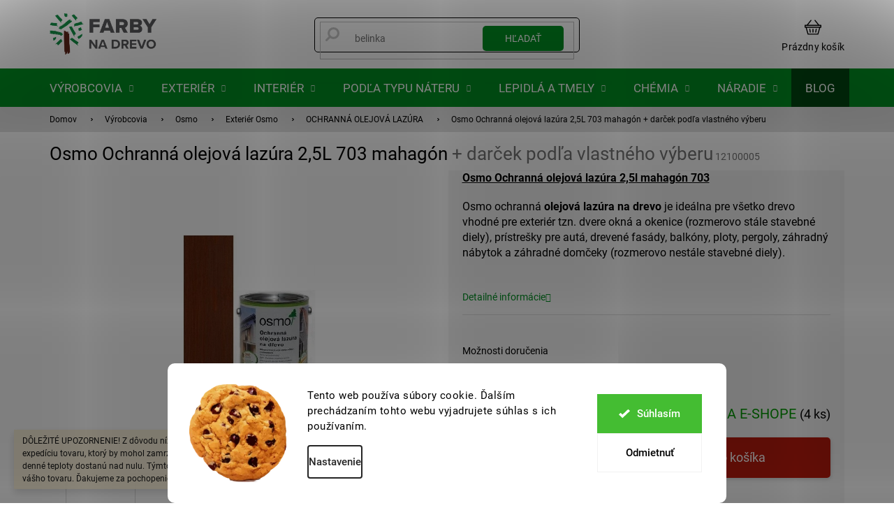

--- FILE ---
content_type: text/html; charset=utf-8
request_url: https://www.farby-na-drevo.sk/osmo-ochranna-olejova-lazura-2/saicos-olejova-lazura-vonkajsie-biela-0009-2/
body_size: 52710
content:
<!doctype html><html lang="sk" dir="ltr" class="header-background-light external-fonts-loaded"><head><meta charset="utf-8" /><meta name="viewport" content="width=device-width,initial-scale=1" /><title>Osmo Ochranná olejová lazúra 2,5L 703 mahagón  + darček podľa vlastného výberu - Farby-na-drevo.sk</title><link rel="preconnect" href="https://cdn.myshoptet.com" /><link rel="dns-prefetch" href="https://cdn.myshoptet.com" /><link rel="preload" href="https://cdn.myshoptet.com/prj/dist/master/cms/libs/jquery/jquery-1.11.3.min.js" as="script" /><link href="https://cdn.myshoptet.com/prj/dist/master/cms/templates/frontend_templates/shared/css/font-face/roboto.css" rel="stylesheet"><link href="https://cdn.myshoptet.com/prj/dist/master/shop/dist/font-shoptet-11.css.62c94c7785ff2cea73b2.css" rel="stylesheet"><script>
dataLayer = [];
dataLayer.push({'shoptet' : {
    "pageId": 4520,
    "pageType": "productDetail",
    "currency": "EUR",
    "currencyInfo": {
        "decimalSeparator": ",",
        "exchangeRate": 1,
        "priceDecimalPlaces": 1,
        "symbol": "\u20ac",
        "symbolLeft": 0,
        "thousandSeparator": " "
    },
    "language": "sk",
    "projectId": 136594,
    "product": {
        "id": 11107,
        "guid": "f3b59b8e-e241-11e6-b761-0cc47a6c92bc",
        "hasVariants": false,
        "codes": [
            {
                "code": 12100005,
                "quantity": "4",
                "stocks": [
                    {
                        "id": "ext",
                        "quantity": "4"
                    }
                ]
            }
        ],
        "code": "12100005",
        "name": "Osmo Ochrann\u00e1 olejov\u00e1 laz\u00fara 2,5L 703 mahag\u00f3n  + dar\u010dek pod\u013ea vlastn\u00e9ho v\u00fdberu",
        "appendix": "+ dar\u010dek pod\u013ea vlastn\u00e9ho v\u00fdberu",
        "weight": 0,
        "manufacturer": "Osmo",
        "manufacturerGuid": "1EF53325665E6E0CA412DA0BA3DED3EE",
        "currentCategory": "V\u00fdrobcovia | Osmo | Exteri\u00e9r Osmo | Osmo OCHRANN\u00c1 OLEJOV\u00c1 LAZ\u00daRA",
        "currentCategoryGuid": "0ecaa196-77a5-11e9-a065-0cc47a6c92bc",
        "defaultCategory": "V\u00fdrobcovia | Osmo | Exteri\u00e9r Osmo | Osmo OCHRANN\u00c1 OLEJOV\u00c1 LAZ\u00daRA",
        "defaultCategoryGuid": "0ecaa196-77a5-11e9-a065-0cc47a6c92bc",
        "currency": "EUR",
        "priceWithVat": 118
    },
    "stocks": [
        {
            "id": "ext",
            "title": "Sklad",
            "isDeliveryPoint": 0,
            "visibleOnEshop": 1
        }
    ],
    "cartInfo": {
        "id": null,
        "freeShipping": false,
        "freeShippingFrom": 200,
        "leftToFreeGift": {
            "formattedPrice": "40 \u20ac",
            "priceLeft": 40
        },
        "freeGift": false,
        "leftToFreeShipping": {
            "priceLeft": 200,
            "dependOnRegion": 0,
            "formattedPrice": "200 \u20ac"
        },
        "discountCoupon": [],
        "getNoBillingShippingPrice": {
            "withoutVat": 0,
            "vat": 0,
            "withVat": 0
        },
        "cartItems": [],
        "taxMode": "OSS"
    },
    "cart": [],
    "customer": {
        "priceRatio": 1,
        "priceListId": 1,
        "groupId": null,
        "registered": false,
        "mainAccount": false
    }
}});
dataLayer.push({'cookie_consent' : {
    "marketing": "denied",
    "analytics": "denied"
}});
document.addEventListener('DOMContentLoaded', function() {
    shoptet.consent.onAccept(function(agreements) {
        if (agreements.length == 0) {
            return;
        }
        dataLayer.push({
            'cookie_consent' : {
                'marketing' : (agreements.includes(shoptet.config.cookiesConsentOptPersonalisation)
                    ? 'granted' : 'denied'),
                'analytics': (agreements.includes(shoptet.config.cookiesConsentOptAnalytics)
                    ? 'granted' : 'denied')
            },
            'event': 'cookie_consent'
        });
    });
});
</script>

<!-- Google Tag Manager -->
<script>(function(w,d,s,l,i){w[l]=w[l]||[];w[l].push({'gtm.start':
new Date().getTime(),event:'gtm.js'});var f=d.getElementsByTagName(s)[0],
j=d.createElement(s),dl=l!='dataLayer'?'&l='+l:'';j.async=true;j.src=
'https://www.googletagmanager.com/gtm.js?id='+i+dl;f.parentNode.insertBefore(j,f);
})(window,document,'script','dataLayer','GTM-NJS7FS4');</script>
<!-- End Google Tag Manager -->

<meta property="og:type" content="website"><meta property="og:site_name" content="farby-na-drevo.sk"><meta property="og:url" content="https://www.farby-na-drevo.sk/osmo-ochranna-olejova-lazura-2/saicos-olejova-lazura-vonkajsie-biela-0009-2/"><meta property="og:title" content="Osmo Ochranná olejová lazúra 2,5L 703 mahagón  + darček podľa vlastného výberu - Farby-na-drevo.sk"><meta name="author" content="Farby-na-drevo.sk"><meta name="web_author" content="Shoptet.cz"><meta name="dcterms.rightsHolder" content="www.farby-na-drevo.sk"><meta name="robots" content="index,follow"><meta property="og:image" content="https://cdn.myshoptet.com/usr/www.farby-na-drevo.sk/user/shop/big/11107_osmo-ochranna-olejova-lazura-2-5l-703-mahagon.jpg?5e81cf3d"><meta property="og:description" content="Osmo Ochranná olejová lazúra 2,5L 703 mahagón  + darček podľa vlastného výberu. Osmo Ochranná olejová lazúra 2,5l mahagón 703
Osmo ochranná olejová lazúra na drevo je ideálna pre všetko drevo vhodné pre exteriér tzn. dvere okná a okenice (rozmerovo stále stavebné diely), prístrešky pre autá, drevené fasády, balkóny,…"><meta name="description" content="Osmo Ochranná olejová lazúra 2,5L 703 mahagón  + darček podľa vlastného výberu. Osmo Ochranná olejová lazúra 2,5l mahagón 703
Osmo ochranná olejová lazúra na drevo je ideálna pre všetko drevo vhodné pre exteriér tzn. dvere okná a okenice (rozmerovo stále stavebné diely), prístrešky pre autá, drevené fasády, balkóny,…"><meta name="google-site-verification" content="_aBG7nX5wP454BEIvIF-iFz8Cs0JusI8aawqnAQxuUg"><meta property="product:price:amount" content="118"><meta property="product:price:currency" content="EUR"><style>:root {--color-primary: #000000;--color-primary-h: 0;--color-primary-s: 0%;--color-primary-l: 0%;--color-primary-hover: #000000;--color-primary-hover-h: 0;--color-primary-hover-s: 0%;--color-primary-hover-l: 0%;--color-secondary: #B91A0C;--color-secondary-h: 5;--color-secondary-s: 88%;--color-secondary-l: 39%;--color-secondary-hover: #91180D;--color-secondary-hover-h: 5;--color-secondary-hover-s: 84%;--color-secondary-hover-l: 31%;--color-tertiary: #008F22;--color-tertiary-h: 134;--color-tertiary-s: 100%;--color-tertiary-l: 28%;--color-tertiary-hover: #004510;--color-tertiary-hover-h: 134;--color-tertiary-hover-s: 100%;--color-tertiary-hover-l: 14%;--color-header-background: #ffffff;--template-font: "Roboto";--template-headings-font: "Roboto";--header-background-url: none;--cookies-notice-background: #F8FAFB;--cookies-notice-color: #252525;--cookies-notice-button-hover: #27263f;--cookies-notice-link-hover: #3b3a5f;--templates-update-management-preview-mode-content: "Náhľad aktualizácií šablóny je aktívny pre váš prehliadač."}</style>
    
    <link href="https://cdn.myshoptet.com/prj/dist/master/shop/dist/main-11.less.5a24dcbbdabfd189c152.css" rel="stylesheet" />
        
    <script>var shoptet = shoptet || {};</script>
    <script src="https://cdn.myshoptet.com/prj/dist/master/shop/dist/main-3g-header.js.27c4444ba5dd6be3416d.js"></script>
<!-- User include --><!-- api 498(150) html code header -->
<script async src="https://scripts.luigisbox.tech/LBX-208883.js"></script><meta name="luigisbox-tracker-id" content="183519-208883,cs"/><script type="text/javascript">const isPlpEnabled = sessionStorage.getItem('lbPlpEnabled') === 'true';if (isPlpEnabled) {const style = document.createElement("style");style.type = "text/css";style.id = "lb-plp-style";style.textContent = `body.type-category #content-wrapper,body.type-search #content-wrapper,body.type-category #content,body.type-search #content,body.type-category #content-in,body.type-search #content-in,body.type-category #main-in,body.type-search #main-in {min-height: 100vh;}body.type-category #content-wrapper > *,body.type-search #content-wrapper > *,body.type-category #content > *,body.type-search #content > *,body.type-category #content-in > *,body.type-search #content-in > *,body.type-category #main-in > *,body.type-search #main-in > * {display: none;}`;document.head.appendChild(style);}</script>
<!-- api 1012(643) html code header -->
<style data-purpose="gopay-hiding-apple-pay">
	div[data-guid="78383a0c-7add-11ec-bb72-0cc47a6c92bc"] {
		display: none
	}
</style><style data-purpose="gopay-hiding-apple-pay">
	div[data-guid="9461eae3-c7eb-11ed-9446-ae0966dd538a"] {
		display: none
	}
</style>
<!-- api 1280(896) html code header -->
<link rel="stylesheet" href="https://cdn.myshoptet.com/usr/shoptet.tomashlad.eu/user/documents/extras/cookies-addon/screen.min.css?v0008">
<script>
    var shoptetakCookiesSettings={"useRoundingCorners":true,"cookiesImgPopup":false,"cookiesSize":"large","cookiesOrientation":"horizontal","cookiesImg":true,"buttonBg":false,"showPopup":false};

    var body=document.getElementsByTagName("body")[0];

    const rootElement = document.documentElement;

    rootElement.classList.add("st-cookies-v2");

    if (shoptetakCookiesSettings.useRoundingCorners) {
        rootElement.classList.add("st-cookies-corners");
    }
    if (shoptetakCookiesSettings.cookiesImgPopup) {
        rootElement.classList.add("st-cookies-popup-img");
    }
    if (shoptetakCookiesSettings.cookiesImg) {
        rootElement.classList.add("st-cookies-img");
    }
    if (shoptetakCookiesSettings.buttonBg) {
        rootElement.classList.add("st-cookies-btn");
    }
    if (shoptetakCookiesSettings.cookiesSize) {
        if (shoptetakCookiesSettings.cookiesSize === 'thin') {
            rootElement.classList.add("st-cookies-thin");
        }
        if (shoptetakCookiesSettings.cookiesSize === 'middle') {
            rootElement.classList.add("st-cookies-middle");
        }
        if (shoptetakCookiesSettings.cookiesSize === 'large') {
            rootElement.classList.add("st-cookies-large");
        }
    }
    if (shoptetakCookiesSettings.cookiesOrientation) {
        if (shoptetakCookiesSettings.cookiesOrientation === 'vertical') {
            rootElement.classList.add("st-cookies-vertical");
        }
    }
</script>


<!-- service 619(267) html code header -->
<link href="https://cdn.myshoptet.com/usr/fvstudio.myshoptet.com/user/documents/addons/cartupsell.min.css?24.11.1" rel="stylesheet">
<!-- service 1280(896) html code header -->
<style>
.st-cookies-v2.st-cookies-btn .shoptak-carbon .siteCookies .siteCookies__form .siteCookies__buttonWrap button[value=all] {
margin-left: 10px;
}
@media (max-width: 768px) {
.st-cookies-v2.st-cookies-btn .shoptak-carbon .siteCookies .siteCookies__form .siteCookies__buttonWrap button[value=all] {
margin-left: 0px;
}
.st-cookies-v2 .shoptak-carbon .siteCookies.siteCookies--dark .siteCookies__form .siteCookies__buttonWrap button[value=reject] {
margin: 0 10px;
}
}
@media only screen and (max-width: 768px) {
 .st-cookies-v2 .siteCookies .siteCookies__form .siteCookies__buttonWrap .js-cookies-settings[value=all], .st-cookies-v2 .siteCookies .siteCookies__form .siteCookies__buttonWrap button[value=all] {   
  margin: 0 auto 10px auto;
 }
 .st-cookies-v2 .siteCookies.siteCookies--center {
  bottom: unset;
  top: 50%;
  transform: translate(-50%, -50%);
  width: 90%;
 }
}
</style>
<!-- project html code header -->
<link rel="stylesheet" href="/user/documents/assets/style.css?20250220" />
<link rel="stylesheet" href="/user/documents/upload/DMupravy/barvy-na-drevo_.css?190"/>
<link rel="stylesheet" href="/user/documents/upload/DMupravy/blog_posts.css?20">

<!-- <script charset="UTF-8"  src='https://app.notifikuj.cz/js/notifikuj.min.js?id=8d678882-3a47-4d2f-9e5e-162d65739f17'></script>
-->

<meta name="facebook-domain-verification" content="f9k1rm1gkj3r9fu7pvjg5hjvuene43" />
<meta name="format-detection" content="telephone=no">

<link rel="stylesheet" href="https://cdn.jsdelivr.net/npm/glider-js@1/glider.min.css">
<link rel="stylesheet" href="https://cdn.jsdelivr.net/npm/@fancyapps/ui/dist/fancybox.css"/>
<link href="https://api.fv-studio.cz/user/documents/upload/clients/barvy-na-drevo.cz/css/style.min.css?v=3.65" rel="stylesheet" />

<style>
.blog-hp{
padding-bottom: 50px
}

.login-widget form .fv-login-wrap {
    width: 100%;
}

#company-info label{
 width: unset
}

body.type-category #content-wrapper .content-wrapper-in .sidebar .sidebar-inner .box-filters::before {
content: 'Filtrovanie výsledkov';
    white-space: break-spaces;
    word-break: break-word;
}

.products .product .p .p-in .p-bottom>div .p-tools .btn span::before {
content:'Do košíka';
    white-space: break-spaces;
}

.contact-box .mail::after {
    content: "Odpovieme vám najneskôr do 24 hodín";
    white-space: break-spaces;
    max-width: 205px;
    word-break: break-word;
}
.contact-box .tel::after {
    content: "pracovné dni 8:00 - 16:00";
    white-space: break-spaces;
    max-width: 205px;
    word-break: break-word;
}

footer#footer .wrapAllContact ul li:nth-of-type(3) {
     display: inline-block!important; 
}

body.id--17 .cart-row .col-md-4 .cart-content .next-step .next-step-finish {
    padding: 15px;
    font-size: 16px;
}
</style>

<script>
document.addEventListener('DOMContentLoaded', function(event) {
	if (document.body.classList.contains('entrance-protection-wrapper')) {
		let form = document.querySelector('#verifyPageForm');
		form.style.display = 'none';

		let fvAlert = document.createElement('div');
		fvAlert.className = 'fvAlert text-center';
		fvAlert.style.paddingTop = '50px';
		fvAlert.style.paddingBottom = '30px';
		fvAlert.insertAdjacentHTML(
			'beforeend',
			'<h1 style="line-height:1.5"><strong>Ospravedlňujeme sa, naše stránky aktuálne prechádzajú údržbou.</strong></h1><h4>Prosíme chvíľu o strpenie.</h4><h4>Ďakujeme, tím Fareb na drevo.</h4>'
		);
		let element = document.querySelector('.entrance-protection-inner');
		element.append(fvAlert);

		document.body.addEventListener(
			'keydown',
			function(e) {
				e = e || window.event;
				let key = e.which || e.keyCode;
				let ctrl = e.ctrlKey ? e.ctrlKey : key === 17 ? true : false;
				let cmd = e.metaKey;

				if ((key == 88 && ctrl) || (key == 88 && cmd)) {
					let form = document.querySelector('#verifyPageForm');
					form.style.display = 'block';
				}
			},
			false
		);
	}
});
</script> 

<!-- /User include --><link rel="shortcut icon" href="/favicon.ico" type="image/x-icon" /><link rel="canonical" href="https://www.farby-na-drevo.sk/osmo-ochranna-olejova-lazura-2/saicos-olejova-lazura-vonkajsie-biela-0009-2/" />    <script>
        var _hwq = _hwq || [];
        _hwq.push(['setKey', 'BE5D0BBD9D907221122011D36EC06342']);
        _hwq.push(['setTopPos', '1']);
        _hwq.push(['showWidget', '21']);
        (function() {
            var ho = document.createElement('script');
            ho.src = 'https://cz.im9.cz/direct/i/gjs.php?n=wdgt&sak=BE5D0BBD9D907221122011D36EC06342';
            var s = document.getElementsByTagName('script')[0]; s.parentNode.insertBefore(ho, s);
        })();
    </script>
<style>/* custom background */@media (min-width: 992px) {body {background-position: top center;background-repeat: no-repeat;background-attachment: fixed;}}</style>    <!-- Global site tag (gtag.js) - Google Analytics -->
    <script async src="https://www.googletagmanager.com/gtag/js?id=G-V1JS8FVYNF"></script>
    <script>
        
        window.dataLayer = window.dataLayer || [];
        function gtag(){dataLayer.push(arguments);}
        

                    console.debug('default consent data');

            gtag('consent', 'default', {"ad_storage":"denied","analytics_storage":"denied","ad_user_data":"denied","ad_personalization":"denied","wait_for_update":500});
            dataLayer.push({
                'event': 'default_consent'
            });
        
        gtag('js', new Date());

        
                gtag('config', 'G-V1JS8FVYNF', {"groups":"GA4","send_page_view":false,"content_group":"productDetail","currency":"EUR","page_language":"sk"});
        
                gtag('config', 'AW-738512936', {"allow_enhanced_conversions":true});
        
        
        
        
        
                    gtag('event', 'page_view', {"send_to":"GA4","page_language":"sk","content_group":"productDetail","currency":"EUR"});
        
                gtag('set', 'currency', 'EUR');

        gtag('event', 'view_item', {
            "send_to": "UA",
            "items": [
                {
                    "id": "12100005",
                    "name": "Osmo Ochrann\u00e1 olejov\u00e1 laz\u00fara 2,5L 703 mahag\u00f3n  + dar\u010dek pod\u013ea vlastn\u00e9ho v\u00fdberu",
                    "category": "V\u00fdrobcovia \/ Osmo \/ Exteri\u00e9r Osmo \/ Osmo OCHRANN\u00c1 OLEJOV\u00c1 LAZ\u00daRA",
                                        "brand": "Osmo",
                                                            "price": 97.5
                }
            ]
        });
        
        
        
        
        
                    gtag('event', 'view_item', {"send_to":"GA4","page_language":"sk","content_group":"productDetail","value":97.5,"currency":"EUR","items":[{"item_id":"12100005","item_name":"Osmo Ochrann\u00e1 olejov\u00e1 laz\u00fara 2,5L 703 mahag\u00f3n  + dar\u010dek pod\u013ea vlastn\u00e9ho v\u00fdberu","item_brand":"Osmo","item_category":"V\u00fdrobcovia","item_category2":"Osmo","item_category3":"Exteri\u00e9r Osmo","item_category4":"Osmo OCHRANN\u00c1 OLEJOV\u00c1 LAZ\u00daRA","price":97.5,"quantity":1,"index":0}]});
        
        
        
        
        
        
        
        document.addEventListener('DOMContentLoaded', function() {
            if (typeof shoptet.tracking !== 'undefined') {
                for (var id in shoptet.tracking.bannersList) {
                    gtag('event', 'view_promotion', {
                        "send_to": "UA",
                        "promotions": [
                            {
                                "id": shoptet.tracking.bannersList[id].id,
                                "name": shoptet.tracking.bannersList[id].name,
                                "position": shoptet.tracking.bannersList[id].position
                            }
                        ]
                    });
                }
            }

            shoptet.consent.onAccept(function(agreements) {
                if (agreements.length !== 0) {
                    console.debug('gtag consent accept');
                    var gtagConsentPayload =  {
                        'ad_storage': agreements.includes(shoptet.config.cookiesConsentOptPersonalisation)
                            ? 'granted' : 'denied',
                        'analytics_storage': agreements.includes(shoptet.config.cookiesConsentOptAnalytics)
                            ? 'granted' : 'denied',
                                                                                                'ad_user_data': agreements.includes(shoptet.config.cookiesConsentOptPersonalisation)
                            ? 'granted' : 'denied',
                        'ad_personalization': agreements.includes(shoptet.config.cookiesConsentOptPersonalisation)
                            ? 'granted' : 'denied',
                        };
                    console.debug('update consent data', gtagConsentPayload);
                    gtag('consent', 'update', gtagConsentPayload);
                    dataLayer.push(
                        { 'event': 'update_consent' }
                    );
                }
            });
        });
    </script>
<script>
    (function(t, r, a, c, k, i, n, g) { t['ROIDataObject'] = k;
    t[k]=t[k]||function(){ (t[k].q=t[k].q||[]).push(arguments) },t[k].c=i;n=r.createElement(a),
    g=r.getElementsByTagName(a)[0];n.async=1;n.src=c;g.parentNode.insertBefore(n,g)
    })(window, document, 'script', '//www.heureka.cz/ocm/sdk.js?source=shoptet&version=2&page=product_detail', 'heureka', 'cz');

    heureka('set_user_consent', 0);
</script>
</head><body class="desktop id-4520 in-osmo-ochranna-olejova-lazura-2 template-11 type-product type-detail one-column-body columns-mobile-2 columns-3 ums_forms_redesign--off ums_a11y_category_page--on ums_discussion_rating_forms--off ums_flags_display_unification--on ums_a11y_login--on mobile-header-version-0"><noscript>
    <style>
        #header {
            padding-top: 0;
            position: relative !important;
            top: 0;
        }
        .header-navigation {
            position: relative !important;
        }
        .overall-wrapper {
            margin: 0 !important;
        }
        body:not(.ready) {
            visibility: visible !important;
        }
    </style>
    <div class="no-javascript">
        <div class="no-javascript__title">Musíte zmeniť nastavenie vášho prehliadača</div>
        <div class="no-javascript__text">Pozrite sa na: <a href="https://www.google.com/support/bin/answer.py?answer=23852">Ako povoliť JavaScript vo vašom prehliadači</a>.</div>
        <div class="no-javascript__text">Ak používate software na blokovanie reklám, možno bude potrebné, aby ste povolili JavaScript z tejto stránky.</div>
        <div class="no-javascript__text">Ďakujeme.</div>
    </div>
</noscript>

        <div id="fb-root"></div>
        <script>
            window.fbAsyncInit = function() {
                FB.init({
                    autoLogAppEvents : true,
                    xfbml            : true,
                    version          : 'v24.0'
                });
            };
        </script>
        <script async defer crossorigin="anonymous" src="https://connect.facebook.net/sk_SK/sdk.js#xfbml=1&version=v24.0"></script>
<!-- Google Tag Manager (noscript) -->
<noscript><iframe src="https://www.googletagmanager.com/ns.html?id=GTM-NJS7FS4"
height="0" width="0" style="display:none;visibility:hidden"></iframe></noscript>
<!-- End Google Tag Manager (noscript) -->

    <div class="siteCookies siteCookies--bottom siteCookies--light js-siteCookies" role="dialog" data-testid="cookiesPopup" data-nosnippet>
        <div class="siteCookies__form">
            <div class="siteCookies__content">
                <div class="siteCookies__text">
                    Tento web používa súbory cookie. Ďalším prechádzaním tohto webu vyjadrujete súhlas s ich používaním.
                </div>
                <p class="siteCookies__links">
                    <button class="siteCookies__link js-cookies-settings" aria-label="Nastavenia cookies" data-testid="cookiesSettings">Nastavenie</button>
                </p>
            </div>
            <div class="siteCookies__buttonWrap">
                                    <button class="siteCookies__button js-cookiesConsentSubmit" value="reject" aria-label="Odmietnuť cookies" data-testid="buttonCookiesReject">Odmietnuť</button>
                                <button class="siteCookies__button js-cookiesConsentSubmit" value="all" aria-label="Prijať cookies" data-testid="buttonCookiesAccept">Súhlasím</button>
            </div>
        </div>
        <script>
            document.addEventListener("DOMContentLoaded", () => {
                const siteCookies = document.querySelector('.js-siteCookies');
                document.addEventListener("scroll", shoptet.common.throttle(() => {
                    const st = document.documentElement.scrollTop;
                    if (st > 1) {
                        siteCookies.classList.add('siteCookies--scrolled');
                    } else {
                        siteCookies.classList.remove('siteCookies--scrolled');
                    }
                }, 100));
            });
        </script>
    </div>
<a href="#content" class="skip-link sr-only">Prejsť na obsah</a><div class="overall-wrapper"><div class="site-msg information"><div class="container"><div class="text">DÔLEŽITÉ UPOZORNENIE!
Z dôvodu nízkych teplôt dočasne pozastavujeme expedíciu tovaru, ktorý by mohol zamrznúť. Odosielanie bude obnovené, keď sa denné teploty dostanú nad nulu.

Týmto opatrením chceme predísť poškodeniu vášho tovaru.

Ďakujeme za pochopenie.</div><div class="close js-close-information-msg"></div></div></div><div class="user-action"><div class="container">
    <div class="user-action-in">
                    <div id="login" class="user-action-login popup-widget login-widget" role="dialog" aria-labelledby="loginHeading">
        <div class="popup-widget-inner">
                            <h2 id="loginHeading">Prihlásenie k vášmu účtu</h2><div id="customerLogin"><form action="/action/Customer/Login/" method="post" id="formLoginIncluded" class="csrf-enabled formLogin" data-testid="formLogin"><input type="hidden" name="referer" value="" /><div class="form-group"><div class="input-wrapper email js-validated-element-wrapper no-label"><input type="email" name="email" class="form-control" autofocus placeholder="E-mailová adresa (napr. jan@novak.sk)" data-testid="inputEmail" autocomplete="email" required /></div></div><div class="form-group"><div class="input-wrapper password js-validated-element-wrapper no-label"><input type="password" name="password" class="form-control" placeholder="Heslo" data-testid="inputPassword" autocomplete="current-password" required /><span class="no-display">Nemôžete vyplniť toto pole</span><input type="text" name="surname" value="" class="no-display" /></div></div><div class="form-group"><div class="login-wrapper"><button type="submit" class="btn btn-secondary btn-text btn-login" data-testid="buttonSubmit">Prihlásiť sa</button><div class="password-helper"><a href="/registracia/" data-testid="signup" rel="nofollow">Nová registrácia</a><a href="/klient/zabudnute-heslo/" rel="nofollow">Zabudnuté heslo</a></div></div></div></form>
</div>                    </div>
    </div>

                            <div id="cart-widget" class="user-action-cart popup-widget cart-widget loader-wrapper" data-testid="popupCartWidget" role="dialog" aria-hidden="true">
    <div class="popup-widget-inner cart-widget-inner place-cart-here">
        <div class="loader-overlay">
            <div class="loader"></div>
        </div>
    </div>

    <div class="cart-widget-button">
        <a href="/kosik/" class="btn btn-conversion" id="continue-order-button" rel="nofollow" data-testid="buttonNextStep">Pokračovať do košíka</a>
    </div>
</div>
            </div>
</div>
</div><div class="top-navigation-bar" data-testid="topNavigationBar">

    <div class="container">

        <div class="top-navigation-contacts">
            <strong>Zákaznícka podpora:</strong><a href="tel:+421233056778" class="project-phone" aria-label="Zavolať na +421233056778" data-testid="contactboxPhone"><span>+421 233 056 778</span></a><a href="mailto:info@farby-na-drevo.sk" class="project-email" data-testid="contactboxEmail"><span>info@farby-na-drevo.sk</span></a>        </div>

                            <div class="top-navigation-menu">
                <div class="top-navigation-menu-trigger"></div>
                <ul class="top-navigation-bar-menu">
                                            <li class="top-navigation-menu-item-27">
                            <a href="/ceny-prepravy--doba-dorucenia-a-platobne-podmienky/">Ceny prepravy a platobné podmienky</a>
                        </li>
                                            <li class="top-navigation-menu-item-39">
                            <a href="/obchodne-podmienky/">Obchodné podmienky</a>
                        </li>
                                            <li class="top-navigation-menu-item-29">
                            <a href="/kontakty/">Kontakty</a>
                        </li>
                                            <li class="top-navigation-menu-item-6273">
                            <a href="/ochrana-osobnych-udajov/">Ochrana osobných údajov</a>
                        </li>
                                            <li class="top-navigation-menu-item-6227">
                            <a href="/magazin-o-farbach/">Blog</a>
                        </li>
                                    </ul>
                <ul class="top-navigation-bar-menu-helper"></ul>
            </div>
        
        <div class="top-navigation-tools top-navigation-tools--language">
            <div class="responsive-tools">
                <a href="#" class="toggle-window" data-target="search" aria-label="Hľadať" data-testid="linkSearchIcon"></a>
                                                            <a href="#" class="toggle-window" data-target="login"></a>
                                                    <a href="#" class="toggle-window" data-target="navigation" aria-label="Menu" data-testid="hamburgerMenu"></a>
            </div>
                        <button class="top-nav-button top-nav-button-login toggle-window" type="button" data-target="login" aria-haspopup="dialog" aria-controls="login" aria-expanded="false" data-testid="signin"><span>Prihlásenie</span></button>        </div>

    </div>

</div>
<header id="header"><div class="container navigation-wrapper">
    <div class="header-top">
        <div class="site-name-wrapper">
            <div class="site-name"><a href="/" data-testid="linkWebsiteLogo"><img src="https://cdn.myshoptet.com/usr/www.farby-na-drevo.sk/user/logos/bnd_manual_jazykovemutace_sk2-1.png" alt="Farby-na-drevo.sk" fetchpriority="low" /></a></div>        </div>
        <div class="search" itemscope itemtype="https://schema.org/WebSite">
            <meta itemprop="headline" content="Osmo OCHRANNÁ OLEJOVÁ LAZÚRA"/><meta itemprop="url" content="https://www.farby-na-drevo.sk"/><meta itemprop="text" content="Osmo Ochranná olejová lazúra 2,5L 703 mahagón + darček podľa vlastného výberu. Osmo Ochranná olejová lazúra 2,5l mahagón 703 Osmo ochranná olejová lazúra na drevo je ideálna pre všetko drevo vhodné pre exteriér tzn. dvere okná a okenice (rozmerovo stále stavebné diely), prístrešky pre autá, drevené fasády, balkóny,..."/>            <form action="/action/ProductSearch/prepareString/" method="post"
    id="formSearchForm" class="search-form compact-form js-search-main"
    itemprop="potentialAction" itemscope itemtype="https://schema.org/SearchAction" data-testid="searchForm">
    <fieldset>
        <meta itemprop="target"
            content="https://www.farby-na-drevo.sk/vyhladavanie/?string={string}"/>
        <input type="hidden" name="language" value="sk"/>
        
            
<input
    type="search"
    name="string"
        class="query-input form-control search-input js-search-input"
    placeholder="Napíšte, čo hľadáte"
    autocomplete="off"
    required
    itemprop="query-input"
    aria-label="Vyhľadávanie"
    data-testid="searchInput"
>
            <button type="submit" class="btn btn-default" data-testid="searchBtn">Hľadať</button>
        
    </fieldset>
</form>
        </div>
        <div class="navigation-buttons">
                
    <a href="/kosik/" class="btn btn-icon toggle-window cart-count" data-target="cart" data-hover="true" data-redirect="true" data-testid="headerCart" rel="nofollow" aria-haspopup="dialog" aria-expanded="false" aria-controls="cart-widget">
        
                <span class="sr-only">Nákupný košík</span>
        
            <span class="cart-price visible-lg-inline-block" data-testid="headerCartPrice">
                                    Prázdny košík                            </span>
        
    
            </a>
        </div>
    </div>
    <nav id="navigation" aria-label="Hlavné menu" data-collapsible="true"><div class="navigation-in menu"><ul class="menu-level-1" role="menubar" data-testid="headerMenuItems"><li class="menu-item-4343 ext" role="none"><a href="/vyrobcovia/" data-testid="headerMenuItem" role="menuitem" aria-haspopup="true" aria-expanded="false"><b>Výrobcovia</b><span class="submenu-arrow"></span></a><ul class="menu-level-2" aria-label="Výrobcovia" tabindex="-1" role="menu"><li class="menu-item-6128 has-third-level" role="none"><a href="/hahn-color/" class="menu-image" data-testid="headerMenuItem" tabindex="-1" aria-hidden="true"><img src="data:image/svg+xml,%3Csvg%20width%3D%22140%22%20height%3D%22100%22%20xmlns%3D%22http%3A%2F%2Fwww.w3.org%2F2000%2Fsvg%22%3E%3C%2Fsvg%3E" alt="" aria-hidden="true" width="140" height="100"  data-src="https://cdn.myshoptet.com/usr/www.farby-na-drevo.sk/user/categories/thumb/logo_color-1.jpg" fetchpriority="low" /></a><div><a href="/hahn-color/" data-testid="headerMenuItem" role="menuitem"><span>Hahn Color</span></a>
                                                    <ul class="menu-level-3" role="menu">
                                                                    <li class="menu-item-6411" role="none">
                                        <a href="/hahn-color-terasovy-olej/" data-testid="headerMenuItem" role="menuitem">
                                            Hahn Color TERASOVÝ OLEJ</a>,                                    </li>
                                                                    <li class="menu-item-6414" role="none">
                                        <a href="/hahn-color-tvrdy-voskovy-olej/" data-testid="headerMenuItem" role="menuitem">
                                            Hahn Color TVRDÝ VOSKOVÝ OLEJ</a>,                                    </li>
                                                                    <li class="menu-item-6417" role="none">
                                        <a href="/hahn-color-olejova-lazura/" data-testid="headerMenuItem" role="menuitem">
                                            Hahn Color OLEJOVÁ LAZÚRA</a>,                                    </li>
                                                                    <li class="menu-item-6835" role="none">
                                        <a href="/hahn-color-deckfarbe/" data-testid="headerMenuItem" role="menuitem">
                                            Hahn Color DECKFARBE</a>,                                    </li>
                                                                    <li class="menu-item-6841" role="none">
                                        <a href="/hahn-color-uv--olejova-lazura/" data-testid="headerMenuItem" role="menuitem">
                                            Hahn Color UV+ OLEJOVÁ LAZÚRA</a>,                                    </li>
                                                                    <li class="menu-item-6370" role="none">
                                        <a href="/stetce-3/" data-testid="headerMenuItem" role="menuitem">
                                            Štetce</a>                                    </li>
                                                            </ul>
                        </div></li><li class="menu-item-4514 has-third-level" role="none"><a href="/belinka/" class="menu-image" data-testid="headerMenuItem" tabindex="-1" aria-hidden="true"><img src="data:image/svg+xml,%3Csvg%20width%3D%22140%22%20height%3D%22100%22%20xmlns%3D%22http%3A%2F%2Fwww.w3.org%2F2000%2Fsvg%22%3E%3C%2Fsvg%3E" alt="" aria-hidden="true" width="140" height="100"  data-src="https://cdn.myshoptet.com/usr/www.farby-na-drevo.sk/user/categories/thumb/belinka(2).png" fetchpriority="low" /></a><div><a href="/belinka/" data-testid="headerMenuItem" role="menuitem"><span>Belinka</span></a>
                                                    <ul class="menu-level-3" role="menu">
                                                                    <li class="menu-item-5489" role="none">
                                        <a href="/belinka-lasur--tenkovrstva-lazura/" data-testid="headerMenuItem" role="menuitem">
                                            Belinka LASUR (Tenkovrstvá lazúra)</a>,                                    </li>
                                                                    <li class="menu-item-4670" role="none">
                                        <a href="/belinka-toplasur-uv-plus--silnovrstvova-lazura/" data-testid="headerMenuItem" role="menuitem">
                                            Belinka TOPLASUR UV PLUS (Silnovrstvová lazúra)</a>,                                    </li>
                                                                    <li class="menu-item-5498" role="none">
                                        <a href="/belinka-base--transparentny-impregnacny-nater/" data-testid="headerMenuItem" role="menuitem">
                                            Belinka BASE (Transparentný impregnačný náter)</a>,                                    </li>
                                                                    <li class="menu-item-4517" role="none">
                                        <a href="/belinka-oleje-na-drevo/" data-testid="headerMenuItem" role="menuitem">
                                            Belinka OLEJE NA DREVO</a>,                                    </li>
                                                                    <li class="menu-item-5906" role="none">
                                        <a href="/belinka-tmel-na-drevo/" data-testid="headerMenuItem" role="menuitem">
                                            Belinka TMEL NA DREVO</a>,                                    </li>
                                                                    <li class="menu-item-5495" role="none">
                                        <a href="/belinka-illumina--zosvetlujuce-lazura/" data-testid="headerMenuItem" role="menuitem">
                                            Belinka ILLUMINA (Zosvetľujúce lazúra)</a>,                                    </li>
                                                                    <li class="menu-item-5909" role="none">
                                        <a href="/belinka-interierovy-lak/" data-testid="headerMenuItem" role="menuitem">
                                            Belinka INTERIÉROVÝ LAK</a>                                    </li>
                                                            </ul>
                        </div></li><li class="menu-item-4346 has-third-level" role="none"><a href="/remmers/" class="menu-image" data-testid="headerMenuItem" tabindex="-1" aria-hidden="true"><img src="data:image/svg+xml,%3Csvg%20width%3D%22140%22%20height%3D%22100%22%20xmlns%3D%22http%3A%2F%2Fwww.w3.org%2F2000%2Fsvg%22%3E%3C%2Fsvg%3E" alt="" aria-hidden="true" width="140" height="100"  data-src="https://cdn.myshoptet.com/usr/www.farby-na-drevo.sk/user/categories/thumb/remmers_logo(2).jpg" fetchpriority="low" /></a><div><a href="/remmers/" data-testid="headerMenuItem" role="menuitem"><span>Remmers</span></a>
                                                    <ul class="menu-level-3" role="menu">
                                                                    <li class="menu-item-4349" role="none">
                                        <a href="/exterier-remmers/" data-testid="headerMenuItem" role="menuitem">
                                            Exteriér Remmers</a>,                                    </li>
                                                                    <li class="menu-item-4418" role="none">
                                        <a href="/interier-remmers/" data-testid="headerMenuItem" role="menuitem">
                                            Interiér Remmers</a>                                    </li>
                                                            </ul>
                        </div></li><li class="menu-item-6303" role="none"><a href="/odie-s-oil/" class="menu-image" data-testid="headerMenuItem" tabindex="-1" aria-hidden="true"><img src="data:image/svg+xml,%3Csvg%20width%3D%22140%22%20height%3D%22100%22%20xmlns%3D%22http%3A%2F%2Fwww.w3.org%2F2000%2Fsvg%22%3E%3C%2Fsvg%3E" alt="" aria-hidden="true" width="140" height="100"  data-src="https://cdn.myshoptet.com/usr/www.farby-na-drevo.sk/user/categories/thumb/odies_oil_logo_primary_v01_(1).png" fetchpriority="low" /></a><div><a href="/odie-s-oil/" data-testid="headerMenuItem" role="menuitem"><span>Odie&#039;s Oil</span></a>
                        </div></li><li class="menu-item-4358 has-third-level" role="none"><a href="/osmo/" class="menu-image" data-testid="headerMenuItem" tabindex="-1" aria-hidden="true"><img src="data:image/svg+xml,%3Csvg%20width%3D%22140%22%20height%3D%22100%22%20xmlns%3D%22http%3A%2F%2Fwww.w3.org%2F2000%2Fsvg%22%3E%3C%2Fsvg%3E" alt="" aria-hidden="true" width="140" height="100"  data-src="https://cdn.myshoptet.com/usr/www.farby-na-drevo.sk/user/categories/thumb/osmo(2).png" fetchpriority="low" /></a><div><a href="/osmo/" data-testid="headerMenuItem" role="menuitem"><span>Osmo</span></a>
                                                    <ul class="menu-level-3" role="menu">
                                                                    <li class="menu-item-4409" role="none">
                                        <a href="/exterier-osmo/" data-testid="headerMenuItem" role="menuitem">
                                            Exteriér Osmo</a>,                                    </li>
                                                                    <li class="menu-item-4397" role="none">
                                        <a href="/interier-osmo/" data-testid="headerMenuItem" role="menuitem">
                                            Interiér Osmo</a>,                                    </li>
                                                                    <li class="menu-item-4571" role="none">
                                        <a href="/osmo-vzorove-sacky/" data-testid="headerMenuItem" role="menuitem">
                                            Osmo VZOROVÉ SÁČKY</a>,                                    </li>
                                                                    <li class="menu-item-4430" role="none">
                                        <a href="/osmo-naradie--originalne/" data-testid="headerMenuItem" role="menuitem">
                                            Osmo NÁRADIE (Originálne)</a>,                                    </li>
                                                                    <li class="menu-item-4361" role="none">
                                        <a href="/osmo-naradie--neoriginalne/" data-testid="headerMenuItem" role="menuitem">
                                            Osmo NÁRADIE (Neoriginálne)</a>,                                    </li>
                                                                    <li class="menu-item-6732" role="none">
                                        <a href="/osmo-naradi--neoriginalni/" data-testid="headerMenuItem" role="menuitem">
                                            Osmo NÁŘADÍ (Neoriginální)</a>,                                    </li>
                                                                    <li class="menu-item-6239" role="none">
                                        <a href="/osmo-vzorniky/" data-testid="headerMenuItem" role="menuitem">
                                            Osmo Vzorníky</a>                                    </li>
                                                            </ul>
                        </div></li><li class="menu-item-6564 has-third-level" role="none"><a href="/adler/" class="menu-image" data-testid="headerMenuItem" tabindex="-1" aria-hidden="true"><img src="data:image/svg+xml,%3Csvg%20width%3D%22140%22%20height%3D%22100%22%20xmlns%3D%22http%3A%2F%2Fwww.w3.org%2F2000%2Fsvg%22%3E%3C%2Fsvg%3E" alt="" aria-hidden="true" width="140" height="100"  data-src="https://cdn.myshoptet.com/usr/www.farby-na-drevo.sk/user/categories/thumb/adler_logo_4c_rot.jpg" fetchpriority="low" /></a><div><a href="/adler/" data-testid="headerMenuItem" role="menuitem"><span>Adler</span></a>
                                                    <ul class="menu-level-3" role="menu">
                                                                    <li class="menu-item-6567" role="none">
                                        <a href="/adler-exterier/" data-testid="headerMenuItem" role="menuitem">
                                            Adler EXTERIÉR</a>,                                    </li>
                                                                    <li class="menu-item-6612" role="none">
                                        <a href="/adler-interier/" data-testid="headerMenuItem" role="menuitem">
                                            Adler INTERIÉR</a>,                                    </li>
                                                                    <li class="menu-item-6651" role="none">
                                        <a href="/adler-prislusenstvo/" data-testid="headerMenuItem" role="menuitem">
                                            Adler PRÍSLUŠENSTVO</a>                                    </li>
                                                            </ul>
                        </div></li><li class="menu-item-5702 has-third-level" role="none"><a href="/bona/" class="menu-image" data-testid="headerMenuItem" tabindex="-1" aria-hidden="true"><img src="data:image/svg+xml,%3Csvg%20width%3D%22140%22%20height%3D%22100%22%20xmlns%3D%22http%3A%2F%2Fwww.w3.org%2F2000%2Fsvg%22%3E%3C%2Fsvg%3E" alt="" aria-hidden="true" width="140" height="100"  data-src="https://cdn.myshoptet.com/usr/www.farby-na-drevo.sk/user/categories/thumb/bona(2)-1.png" fetchpriority="low" /></a><div><a href="/bona/" data-testid="headerMenuItem" role="menuitem"><span>Bona</span></a>
                                                    <ul class="menu-level-3" role="menu">
                                                                    <li class="menu-item-5816" role="none">
                                        <a href="/bona-laky--vrchna/" data-testid="headerMenuItem" role="menuitem">
                                            Bona LAKY (vrchné)</a>,                                    </li>
                                                                    <li class="menu-item-5792" role="none">
                                        <a href="/bona-laky--zakladna/" data-testid="headerMenuItem" role="menuitem">
                                            Bona LAKY (základné)</a>,                                    </li>
                                                                    <li class="menu-item-5855" role="none">
                                        <a href="/bona-tuzidla-a-doplnky-k-lakom/" data-testid="headerMenuItem" role="menuitem">
                                            Bona TUŽIDLA A DOPLNKY k lakom</a>,                                    </li>
                                                                    <li class="menu-item-5867" role="none">
                                        <a href="/bona-tvrdy-voskovy-olej/" data-testid="headerMenuItem" role="menuitem">
                                            Bona TVRDÝ VOSKOVÝ OLEJ</a>,                                    </li>
                                                                    <li class="menu-item-5822" role="none">
                                        <a href="/bona-sportive-natery-pre-sportoviska--znacenie-hracich-ploch/" data-testid="headerMenuItem" role="menuitem">
                                            Bona SPORTIVE NÁTERY PRE ŠPORTOVISKÁ</a>,                                    </li>
                                                                    <li class="menu-item-5870" role="none">
                                        <a href="/bona-decking-oil--terasovy-olej/" data-testid="headerMenuItem" role="menuitem">
                                            Bona DECKING OIL (Terasový olej)</a>,                                    </li>
                                                                    <li class="menu-item-5708" role="none">
                                        <a href="/bona-lepidla/" data-testid="headerMenuItem" role="menuitem">
                                            Bona LEPIDLÁ</a>,                                    </li>
                                                                    <li class="menu-item-5705" role="none">
                                        <a href="/bona-chemia/" data-testid="headerMenuItem" role="menuitem">
                                            Bona CHÉMIA</a>,                                    </li>
                                                                    <li class="menu-item-5882" role="none">
                                        <a href="/bona-care-oil--rychloschnuci-olej-pre-udrzbu-olejovanych-drevenych-podlah/" data-testid="headerMenuItem" role="menuitem">
                                            Bona CARE OIL</a>,                                    </li>
                                                                    <li class="menu-item-5864" role="none">
                                        <a href="/bona-craft-oil/" data-testid="headerMenuItem" role="menuitem">
                                            Bona CRAFT OIL</a>,                                    </li>
                                                                    <li class="menu-item-5879" role="none">
                                        <a href="/bona-mix-colour--farbiace-pasta/" data-testid="headerMenuItem" role="menuitem">
                                            Bona MIX COLOUR (farbiace pasta)</a>,                                    </li>
                                                                    <li class="menu-item-5828" role="none">
                                        <a href="/bona-nordic-tone/" data-testid="headerMenuItem" role="menuitem">
                                            Bona NORDIC TONE</a>,                                    </li>
                                                                    <li class="menu-item-5831" role="none">
                                        <a href="/bona-rich-tone/" data-testid="headerMenuItem" role="menuitem">
                                            Bona RICH TONE</a>,                                    </li>
                                                                    <li class="menu-item-5843" role="none">
                                        <a href="/bona-riedidla/" data-testid="headerMenuItem" role="menuitem">
                                            Bona RIEDIDLÁ</a>,                                    </li>
                                                                    <li class="menu-item-5765" role="none">
                                        <a href="/bona-naradie/" data-testid="headerMenuItem" role="menuitem">
                                            Bona NÁRADIE</a>,                                    </li>
                                                                    <li class="menu-item-5825" role="none">
                                        <a href="/bona-cistenie-a-udrzba/" data-testid="headerMenuItem" role="menuitem">
                                            Bona ČISTENIE A ÚDRŽBA</a>                                    </li>
                                                            </ul>
                        </div></li><li class="menu-item-4883 has-third-level" role="none"><a href="/tikkurila/" class="menu-image" data-testid="headerMenuItem" tabindex="-1" aria-hidden="true"><img src="data:image/svg+xml,%3Csvg%20width%3D%22140%22%20height%3D%22100%22%20xmlns%3D%22http%3A%2F%2Fwww.w3.org%2F2000%2Fsvg%22%3E%3C%2Fsvg%3E" alt="" aria-hidden="true" width="140" height="100"  data-src="https://cdn.myshoptet.com/usr/www.farby-na-drevo.sk/user/categories/thumb/tikkurila-ochrana-a-zuslechteni-dreva-laky-lazury(2).jpg" fetchpriority="low" /></a><div><a href="/tikkurila/" data-testid="headerMenuItem" role="menuitem"><span>Tikkurila</span></a>
                                                    <ul class="menu-level-3" role="menu">
                                                                    <li class="menu-item-4934" role="none">
                                        <a href="/exterier-tikkurila/" data-testid="headerMenuItem" role="menuitem">
                                            Exteriér Tikkurila</a>,                                    </li>
                                                                    <li class="menu-item-4886" role="none">
                                        <a href="/interier-tikkurila/" data-testid="headerMenuItem" role="menuitem">
                                            Interiér Tikkurila</a>                                    </li>
                                                            </ul>
                        </div></li><li class="menu-item-4436 has-third-level" role="none"><a href="/herbol/" class="menu-image" data-testid="headerMenuItem" tabindex="-1" aria-hidden="true"><img src="data:image/svg+xml,%3Csvg%20width%3D%22140%22%20height%3D%22100%22%20xmlns%3D%22http%3A%2F%2Fwww.w3.org%2F2000%2Fsvg%22%3E%3C%2Fsvg%3E" alt="" aria-hidden="true" width="140" height="100"  data-src="https://cdn.myshoptet.com/usr/www.farby-na-drevo.sk/user/categories/thumb/herbol(2).png" fetchpriority="low" /></a><div><a href="/herbol/" data-testid="headerMenuItem" role="menuitem"><span>Herbol</span></a>
                                                    <ul class="menu-level-3" role="menu">
                                                                    <li class="menu-item-5402" role="none">
                                        <a href="/herbol-offenporig-pro-decor--nestekajuca-lazura-na-drevo-do-interieru-i-exterieru/" data-testid="headerMenuItem" role="menuitem">
                                            Herbol OFFENPORIG PRO DÉCOR (Nestekajúca lazúra na drevo do interiéru i exteriéru)</a>,                                    </li>
                                                                    <li class="menu-item-5405" role="none">
                                        <a href="/herbol-zakladne-natery/" data-testid="headerMenuItem" role="menuitem">
                                            Herbol ZÁKLADNÉ NÁTERY</a>,                                    </li>
                                                                    <li class="menu-item-5417" role="none">
                                        <a href="/herbol-laky-a-lazury-na-drevo-do-interieru/" data-testid="headerMenuItem" role="menuitem">
                                            Herbol LAKY A LAZÚRY NA DREVO DO INTERIÉRU</a>,                                    </li>
                                                                    <li class="menu-item-4523" role="none">
                                        <a href="/herbol-riedidla/" data-testid="headerMenuItem" role="menuitem">
                                            Herbol RIEDIDLÁ</a>,                                    </li>
                                                                    <li class="menu-item-4439" role="none">
                                        <a href="/herbol-biel-emaily-na-drevo-a-kov/" data-testid="headerMenuItem" role="menuitem">
                                            Herbol BIEL EMAILY NA DREVO A KOV</a>,                                    </li>
                                                                    <li class="menu-item-5414" role="none">
                                        <a href="/herbol-tmely/" data-testid="headerMenuItem" role="menuitem">
                                            Herbol TMELY</a>                                    </li>
                                                            </ul>
                        </div></li><li class="menu-item-4877 has-third-level" role="none"><a href="/koopmans/" class="menu-image" data-testid="headerMenuItem" tabindex="-1" aria-hidden="true"><img src="data:image/svg+xml,%3Csvg%20width%3D%22140%22%20height%3D%22100%22%20xmlns%3D%22http%3A%2F%2Fwww.w3.org%2F2000%2Fsvg%22%3E%3C%2Fsvg%3E" alt="" aria-hidden="true" width="140" height="100"  data-src="https://cdn.myshoptet.com/usr/www.farby-na-drevo.sk/user/categories/thumb/logo_koopmans_paints-2(2).jpg" fetchpriority="low" /></a><div><a href="/koopmans/" data-testid="headerMenuItem" role="menuitem"><span>Koopmans</span></a>
                                                    <ul class="menu-level-3" role="menu">
                                                                    <li class="menu-item-5507" role="none">
                                        <a href="/koopmans-houtolie--farebny-olej-na-drevo-pre-drevo-v-exterieri-aj-interieri/" data-testid="headerMenuItem" role="menuitem">
                                            Koopmans HOUTOLIE (Farebný olej na drevo pre drevo v exteriéri aj interiéri)</a>,                                    </li>
                                                                    <li class="menu-item-5504" role="none">
                                        <a href="/koopmans-imprachron--penetrujuce-olejova-lazura-na-drevo-v-exterieri/" data-testid="headerMenuItem" role="menuitem">
                                            Koopmans IMPRACHRON (penetrujúce olejová lazúra na drevo v exteriéri)</a>,                                    </li>
                                                                    <li class="menu-item-4880" role="none">
                                        <a href="/koopmans-impra--olejova-lazura-na-drevo-v-exterieri/" data-testid="headerMenuItem" role="menuitem">
                                            Koopmans IMPRA (Olejová lazúra na drevo v exteriéri)</a>,                                    </li>
                                                                    <li class="menu-item-5510" role="none">
                                        <a href="/koopmans-ecoleum--hlboko-penetrujuce-olejova-vonkajsia-lazura-s-vysokym-obsahom-oleja/" data-testid="headerMenuItem" role="menuitem">
                                            Koopmans ECOLEUM (Hlboko penetrujúce olejová vonkajšia lazúra s vysokým obsahom oleja)</a>,                                    </li>
                                                                    <li class="menu-item-5675" role="none">
                                        <a href="/koopmans-impregneer-xt--farebna-lakova-lazura-na-drevo-s-impregnacne-funkciou/" data-testid="headerMenuItem" role="menuitem">
                                            Koopmans IMPREGNEER XT (Farebná laková lazúra na drevo s impregnačné funkciou)</a>,                                    </li>
                                                                    <li class="menu-item-5669" role="none">
                                        <a href="/koopmans-impregneerolie-olejova-impregnacny-lazura-pre-vonkajsie-pouzitie-2/" data-testid="headerMenuItem" role="menuitem">
                                            Koopmans IMPREGNEEROLIE - olejová impregnačný lazúra pre vonkajšie použitie</a>,                                    </li>
                                                                    <li class="menu-item-5681" role="none">
                                        <a href="/koopmans-hydrant-yachtlak--lak-na-drevo-vystavene-intenzivnemu-posobeniu-vody/" data-testid="headerMenuItem" role="menuitem">
                                            Koopmans HYDRANT YACHTLAK (Lak na drevo vystavené intenzívnemu pôsobeniu vody)</a>,                                    </li>
                                                                    <li class="menu-item-5678" role="none">
                                        <a href="/koopmans-aquachron--farebna--hlboko-penetrujuce-akrylova-lazura-na-drevo-v-interieri-aj-exterieri/" data-testid="headerMenuItem" role="menuitem">
                                            Koopmans AQUACHRON (Farebná, hlboko penetrujúce akrylová lazúra na drevo v interiéri aj exteriéri)</a>,                                    </li>
                                                                    <li class="menu-item-5666" role="none">
                                        <a href="/koopmans-yagolie-parket--tvrdy-podlahovy-olej-do-interieru/" data-testid="headerMenuItem" role="menuitem">
                                            Koopmans YAGOLIE PARKET (Tvrdý podlahový olej do interiéru)</a>,                                    </li>
                                                                    <li class="menu-item-5684" role="none">
                                        <a href="/koopmans-houtlak-pu/" data-testid="headerMenuItem" role="menuitem">
                                            Koopmans HOUTLAK PU</a>,                                    </li>
                                                                    <li class="menu-item-5663" role="none">
                                        <a href="/koopmans-pripravky-na-cistenie-a-udrzbu-dreva/" data-testid="headerMenuItem" role="menuitem">
                                            Koopmans PRÍPRAVKY NA ČISTENIE A ÚDRŽBU DREVA</a>                                    </li>
                                                            </ul>
                        </div></li><li class="menu-item-6420 has-third-level" role="none"><a href="/pnz/" class="menu-image" data-testid="headerMenuItem" tabindex="-1" aria-hidden="true"><img src="data:image/svg+xml,%3Csvg%20width%3D%22140%22%20height%3D%22100%22%20xmlns%3D%22http%3A%2F%2Fwww.w3.org%2F2000%2Fsvg%22%3E%3C%2Fsvg%3E" alt="" aria-hidden="true" width="140" height="100"  data-src="https://cdn.myshoptet.com/usr/www.farby-na-drevo.sk/user/categories/thumb/pnz-logo(1).jpg" fetchpriority="low" /></a><div><a href="/pnz/" data-testid="headerMenuItem" role="menuitem"><span>PNZ</span></a>
                                                    <ul class="menu-level-3" role="menu">
                                                                    <li class="menu-item-6429" role="none">
                                        <a href="/exterier-pnz/" data-testid="headerMenuItem" role="menuitem">
                                            Exteriér PNZ</a>,                                    </li>
                                                                    <li class="menu-item-6423" role="none">
                                        <a href="/interier-pnz/" data-testid="headerMenuItem" role="menuitem">
                                            Interiér PNZ</a>                                    </li>
                                                            </ul>
                        </div></li><li class="menu-item-6690 has-third-level" role="none"><a href="/oli-natura/" class="menu-image" data-testid="headerMenuItem" tabindex="-1" aria-hidden="true"><img src="data:image/svg+xml,%3Csvg%20width%3D%22140%22%20height%3D%22100%22%20xmlns%3D%22http%3A%2F%2Fwww.w3.org%2F2000%2Fsvg%22%3E%3C%2Fsvg%3E" alt="" aria-hidden="true" width="140" height="100"  data-src="https://cdn.myshoptet.com/usr/www.farby-na-drevo.sk/user/categories/thumb/csm_logo_oli_natura_2-72dpi_0dced655e8.jpg" fetchpriority="low" /></a><div><a href="/oli-natura/" data-testid="headerMenuItem" role="menuitem"><span>Oli-Natura</span></a>
                                                    <ul class="menu-level-3" role="menu">
                                                                    <li class="menu-item-6693" role="none">
                                        <a href="/oleje-a-vosky-2/" data-testid="headerMenuItem" role="menuitem">
                                            Oleje a vosky</a>,                                    </li>
                                                                    <li class="menu-item-6720" role="none">
                                        <a href="/cistiace-prostriedky--tvrdidla-a-riedidla/" data-testid="headerMenuItem" role="menuitem">
                                            Čistiace prostriedky, tvrdidlá a riedidlá</a>,                                    </li>
                                                                    <li class="menu-item-6729" role="none">
                                        <a href="/prislusenstvo-2/" data-testid="headerMenuItem" role="menuitem">
                                            Príslušenstvo</a>                                    </li>
                                                            </ul>
                        </div></li><li class="menu-item-4364 has-third-level" role="none"><a href="/den-braven/" class="menu-image" data-testid="headerMenuItem" tabindex="-1" aria-hidden="true"><img src="data:image/svg+xml,%3Csvg%20width%3D%22140%22%20height%3D%22100%22%20xmlns%3D%22http%3A%2F%2Fwww.w3.org%2F2000%2Fsvg%22%3E%3C%2Fsvg%3E" alt="" aria-hidden="true" width="140" height="100"  data-src="https://cdn.myshoptet.com/usr/www.farby-na-drevo.sk/user/categories/thumb/den(2).jpg" fetchpriority="low" /></a><div><a href="/den-braven/" data-testid="headerMenuItem" role="menuitem"><span>Den Braven</span></a>
                                                    <ul class="menu-level-3" role="menu">
                                                                    <li class="menu-item-6803" role="none">
                                        <a href="/den-braven-chemie-2/" data-testid="headerMenuItem" role="menuitem">
                                            Den Braven CHEMIE</a>,                                    </li>
                                                                    <li class="menu-item-4388" role="none">
                                        <a href="/den-braven-chemia/" data-testid="headerMenuItem" role="menuitem">
                                            Den Braven CHÉMIA</a>,                                    </li>
                                                                    <li class="menu-item-4391" role="none">
                                        <a href="/den-braven-naradie/" data-testid="headerMenuItem" role="menuitem">
                                            Den Braven NÁRADIE</a>,                                    </li>
                                                                    <li class="menu-item-4367" role="none">
                                        <a href="/den-braven-lepidla/" data-testid="headerMenuItem" role="menuitem">
                                            Den Braven LEPIDLÁ</a>,                                    </li>
                                                                    <li class="menu-item-5975" role="none">
                                        <a href="/den-braven-pritokova-oleja/" data-testid="headerMenuItem" role="menuitem">
                                            Den Braven PrÍTokovÁ OLEJA</a>                                    </li>
                                                            </ul>
                        </div></li><li class="menu-item-4847 has-third-level" role="none"><a href="/flugger/" class="menu-image" data-testid="headerMenuItem" tabindex="-1" aria-hidden="true"><img src="data:image/svg+xml,%3Csvg%20width%3D%22140%22%20height%3D%22100%22%20xmlns%3D%22http%3A%2F%2Fwww.w3.org%2F2000%2Fsvg%22%3E%3C%2Fsvg%3E" alt="" aria-hidden="true" width="140" height="100"  data-src="https://cdn.myshoptet.com/usr/www.farby-na-drevo.sk/user/categories/thumb/flugger(2)-1.png" fetchpriority="low" /></a><div><a href="/flugger/" data-testid="headerMenuItem" role="menuitem"><span>Flügger</span></a>
                                                    <ul class="menu-level-3" role="menu">
                                                                    <li class="menu-item-6770" role="none">
                                        <a href="/farba-na-steny-v-interieri/" data-testid="headerMenuItem" role="menuitem">
                                            Farba na steny v interiéri</a>,                                    </li>
                                                                    <li class="menu-item-6776" role="none">
                                        <a href="/flugger-flutex-7--umyvatelna-maliarska-farba/" data-testid="headerMenuItem" role="menuitem">
                                            Flügger FLUTEX 7 (Umývateľná maliarska farba)</a>,                                    </li>
                                                                    <li class="menu-item-6785" role="none">
                                        <a href="/flugger-flutex-5--umyvatelna-maliarska-farba/" data-testid="headerMenuItem" role="menuitem">
                                            Flügger FLUTEX 5 (Umývateľná maliarska farba)</a>,                                    </li>
                                                                    <li class="menu-item-5549" role="none">
                                        <a href="/flugger-wood-oil-impredur-skor-impredur-nano-olej/" data-testid="headerMenuItem" role="menuitem">
                                            Flügger WOOD OIL Impredur - skôr Impredur NANO OLEJ</a>,                                    </li>
                                                                    <li class="menu-item-5726" role="none">
                                        <a href="/flugger-wood-oil-classic-skor-olej-classic--aklydovy-olej-na-drevo-/" data-testid="headerMenuItem" role="menuitem">
                                            Flügger WOOD OIL CLASSIC - skôr OLEJ CLASSIC (Aklydový olej na drevo)</a>,                                    </li>
                                                                    <li class="menu-item-5540" role="none">
                                        <a href="/flugger-wood-tex-aqua-03-transparent-predtym-95-aqua--strednovrstvove-vodourieditelny-aklydovy-lazurovaci-lak-na-drevo-/" data-testid="headerMenuItem" role="menuitem">
                                            Flügger WOOD TEX® AQUA 03 TRANSPARENT - predtým 95 AQUA (strednovrstvové vodouriediteľný aklydový lazúrovací lak na drevo)</a>,                                    </li>
                                                                    <li class="menu-item-5723" role="none">
                                        <a href="/flugger-wood-tex-classic-03-semi-transparent-predtym-96-classic--tixotropny-lazurovaci-lak-na-drevo-/" data-testid="headerMenuItem" role="menuitem">
                                            Flügger WOOD TEX® CLASSIC 03 SEMI-TRANSPARENT - predtým 96 CLASSIC (Tixotropný lazúrovací lak na drevo)</a>,                                    </li>
                                                                    <li class="menu-item-5720" role="none">
                                        <a href="/flugger-wood-tex-classic-2v1-skor-2v1-classic--aklydovy-azurovaci-lak-na-drevo-/" data-testid="headerMenuItem" role="menuitem">
                                            Flügger WOOD TEX® CLASSIC 2v1 - skôr 2v1 CLASSIC (Aklydový azurovací lak na drevo)</a>,                                    </li>
                                                                    <li class="menu-item-5534" role="none">
                                        <a href="/flugger-wood-tex-classic-01-oil-primer-predtym-90-classic--aklydovy-penetracny-olej-/" data-testid="headerMenuItem" role="menuitem">
                                            Flügger WOOD TEX® CLASSIC 01 OIL PRIMER - predtým 90 CLASSIC (Aklydový penetračný olej)</a>,                                    </li>
                                                                    <li class="menu-item-5546" role="none">
                                        <a href="/flugger-wood-oil-aqua-skor-olej-aqua--vodou-rieditelny-aklydovy-olej-/" data-testid="headerMenuItem" role="menuitem">
                                            Flügger WOOD OIL AQUA - skôr OLEJ AQUA (Vodou riediteľný aklydový olej)</a>,                                    </li>
                                                                    <li class="menu-item-5537" role="none">
                                        <a href="/flugger-wood-tex-aqua-01-oil-primer-predtym-90-aqua--vodou-rieditelny-aklydovy-penetracny-olej-na-drevo-/" data-testid="headerMenuItem" role="menuitem">
                                            Flügger WOOD TEX AQUA 01 OIL PRIMER - predtým 90 AQUA (Vodou riediteľný aklydový penetračný olej na drevo)</a>,                                    </li>
                                                                    <li class="menu-item-5543" role="none">
                                        <a href="/flugger-aqua-window--vodou-rieditelny-alkyd-akrylatovy-email-na-drevo-/" data-testid="headerMenuItem" role="menuitem">
                                            Flügger AQUA WINDOW (Vodou riediteľný alkyd-akrylátový email na drevo)</a>,                                    </li>
                                                                    <li class="menu-item-5693" role="none">
                                        <a href="/flugger-interierove-oleje/" data-testid="headerMenuItem" role="menuitem">
                                            Flügger INTERIÉROVÉ OLEJE</a>,                                    </li>
                                                                    <li class="menu-item-5690" role="none">
                                        <a href="/flugger-natural-wood--vodou-rieditelne-moridlo-na-drevo/" data-testid="headerMenuItem" role="menuitem">
                                            Flügger NATURAL WOOD (Vodou riediteľné moridlo na drevo)</a>,                                    </li>
                                                                    <li class="menu-item-5696" role="none">
                                        <a href="/flugger-tabulove-farby/" data-testid="headerMenuItem" role="menuitem">
                                            Flügger TABUĽOVÉ FARBY</a>,                                    </li>
                                                                    <li class="menu-item-5903" role="none">
                                        <a href="/flugger-naradie/" data-testid="headerMenuItem" role="menuitem">
                                            Flügger NÁRADIE</a>                                    </li>
                                                            </ul>
                        </div></li><li class="menu-item-4424 has-third-level" role="none"><a href="/saicos/" class="menu-image" data-testid="headerMenuItem" tabindex="-1" aria-hidden="true"><img src="data:image/svg+xml,%3Csvg%20width%3D%22140%22%20height%3D%22100%22%20xmlns%3D%22http%3A%2F%2Fwww.w3.org%2F2000%2Fsvg%22%3E%3C%2Fsvg%3E" alt="" aria-hidden="true" width="140" height="100"  data-src="https://cdn.myshoptet.com/usr/www.farby-na-drevo.sk/user/categories/thumb/saicos-1(2).png" fetchpriority="low" /></a><div><a href="/saicos/" data-testid="headerMenuItem" role="menuitem"><span>Saicos</span></a>
                                                    <ul class="menu-level-3" role="menu">
                                                                    <li class="menu-item-4538" role="none">
                                        <a href="/interier-saicos/" data-testid="headerMenuItem" role="menuitem">
                                            Interiér Saicos</a>,                                    </li>
                                                                    <li class="menu-item-5552" role="none">
                                        <a href="/exterier-saicos/" data-testid="headerMenuItem" role="menuitem">
                                            Exteriér Saicos</a>,                                    </li>
                                                                    <li class="menu-item-4427" role="none">
                                        <a href="/saicos-naradie/" data-testid="headerMenuItem" role="menuitem">
                                            Saicos NÁRADIE</a>                                    </li>
                                                            </ul>
                        </div></li><li class="menu-item-6334 has-third-level" role="none"><a href="/ecopoxy/" class="menu-image" data-testid="headerMenuItem" tabindex="-1" aria-hidden="true"><img src="data:image/svg+xml,%3Csvg%20width%3D%22140%22%20height%3D%22100%22%20xmlns%3D%22http%3A%2F%2Fwww.w3.org%2F2000%2Fsvg%22%3E%3C%2Fsvg%3E" alt="" aria-hidden="true" width="140" height="100"  data-src="https://cdn.myshoptet.com/usr/www.farby-na-drevo.sk/user/categories/thumb/ecopoxy.png" fetchpriority="low" /></a><div><a href="/ecopoxy/" data-testid="headerMenuItem" role="menuitem"><span>EcoPoxy</span></a>
                                                    <ul class="menu-level-3" role="menu">
                                                                    <li class="menu-item-6335" role="none">
                                        <a href="/ecopoxy-flowcast--epoxidova-zivica/" data-testid="headerMenuItem" role="menuitem">
                                            EcoPoxy FLOWCAST (Epoxidová živica)</a>,                                    </li>
                                                                    <li class="menu-item-6336" role="none">
                                        <a href="/ecopoxy-glopoxy--epoxidova-zivica-s-fosforeskujucim-efektom/" data-testid="headerMenuItem" role="menuitem">
                                            Ecopoxy GLOPOXY (Epoxidová živica s fosforeskujúcim efektom)</a>,                                    </li>
                                                                    <li class="menu-item-6337" role="none">
                                        <a href="/ecopoxy-uvpoxy--uv-epoxidova-zivica/" data-testid="headerMenuItem" role="menuitem">
                                            EcoPoxy UVPOXY (UV epoxidová živica)</a>,                                    </li>
                                                                    <li class="menu-item-6338" role="none">
                                        <a href="/ecopoxy-metalicke-pigmenty-do-zivice/" data-testid="headerMenuItem" role="menuitem">
                                            EcoPoxy Metalické pigmenty do živice</a>,                                    </li>
                                                                    <li class="menu-item-6340" role="none">
                                        <a href="/ecopoxy-fluorescencne-pigmenty-do-zivice/" data-testid="headerMenuItem" role="menuitem">
                                            EcoPoxy Fluorescenčné pigmenty do živice</a>,                                    </li>
                                                                    <li class="menu-item-6343" role="none">
                                        <a href="/ecopoxy-farebne-pigmenty-do-zivice/" data-testid="headerMenuItem" role="menuitem">
                                            EcoPoxy Farebné pigmenty do živice</a>                                    </li>
                                                            </ul>
                        </div></li><li class="menu-item-4376" role="none"><a href="/schuller/" class="menu-image" data-testid="headerMenuItem" tabindex="-1" aria-hidden="true"><img src="data:image/svg+xml,%3Csvg%20width%3D%22140%22%20height%3D%22100%22%20xmlns%3D%22http%3A%2F%2Fwww.w3.org%2F2000%2Fsvg%22%3E%3C%2Fsvg%3E" alt="" aria-hidden="true" width="140" height="100"  data-src="https://cdn.myshoptet.com/usr/www.farby-na-drevo.sk/user/categories/thumb/schuller(2).png" fetchpriority="low" /></a><div><a href="/schuller/" data-testid="headerMenuItem" role="menuitem"><span>Schuller</span></a>
                        </div></li><li class="menu-item-5291 has-third-level" role="none"><a href="/kleiberit/" class="menu-image" data-testid="headerMenuItem" tabindex="-1" aria-hidden="true"><img src="data:image/svg+xml,%3Csvg%20width%3D%22140%22%20height%3D%22100%22%20xmlns%3D%22http%3A%2F%2Fwww.w3.org%2F2000%2Fsvg%22%3E%3C%2Fsvg%3E" alt="" aria-hidden="true" width="140" height="100"  data-src="https://cdn.myshoptet.com/usr/www.farby-na-drevo.sk/user/categories/thumb/kleiberit(2).png" fetchpriority="low" /></a><div><a href="/kleiberit/" data-testid="headerMenuItem" role="menuitem"><span>Kleiberit</span></a>
                                                    <ul class="menu-level-3" role="menu">
                                                                    <li class="menu-item-5885" role="none">
                                        <a href="/kleiberit-pistole/" data-testid="headerMenuItem" role="menuitem">
                                            Kleiberit PIŠTOLE</a>,                                    </li>
                                                                    <li class="menu-item-5888" role="none">
                                        <a href="/kleiberit-tuzidla/" data-testid="headerMenuItem" role="menuitem">
                                            Kleiberit TUŽIDLA</a>                                    </li>
                                                            </ul>
                        </div></li><li class="menu-item-4403" role="none"><a href="/ponal/" class="menu-image" data-testid="headerMenuItem" tabindex="-1" aria-hidden="true"><img src="data:image/svg+xml,%3Csvg%20width%3D%22140%22%20height%3D%22100%22%20xmlns%3D%22http%3A%2F%2Fwww.w3.org%2F2000%2Fsvg%22%3E%3C%2Fsvg%3E" alt="" aria-hidden="true" width="140" height="100"  data-src="https://cdn.myshoptet.com/usr/www.farby-na-drevo.sk/user/categories/thumb/ponal(2).jpg" fetchpriority="low" /></a><div><a href="/ponal/" data-testid="headerMenuItem" role="menuitem"><span>Ponal</span></a>
                        </div></li><li class="menu-item-4460 has-third-level" role="none"><a href="/loba/" class="menu-image" data-testid="headerMenuItem" tabindex="-1" aria-hidden="true"><img src="data:image/svg+xml,%3Csvg%20width%3D%22140%22%20height%3D%22100%22%20xmlns%3D%22http%3A%2F%2Fwww.w3.org%2F2000%2Fsvg%22%3E%3C%2Fsvg%3E" alt="" aria-hidden="true" width="140" height="100"  data-src="https://cdn.myshoptet.com/usr/www.farby-na-drevo.sk/user/categories/thumb/loba(2).png" fetchpriority="low" /></a><div><a href="/loba/" data-testid="headerMenuItem" role="menuitem"><span>Loba</span></a>
                                                    <ul class="menu-level-3" role="menu">
                                                                    <li class="menu-item-4463" role="none">
                                        <a href="/loba-osetrujuci-a-cistiace-prostriedky/" data-testid="headerMenuItem" role="menuitem">
                                            Loba OŠETRUJÚCI A ČISTIACE PROSTRIEDKY</a>                                    </li>
                                                            </ul>
                        </div></li><li class="menu-item-4379 has-third-level" role="none"><a href="/rosner/" class="menu-image" data-testid="headerMenuItem" tabindex="-1" aria-hidden="true"><img src="data:image/svg+xml,%3Csvg%20width%3D%22140%22%20height%3D%22100%22%20xmlns%3D%22http%3A%2F%2Fwww.w3.org%2F2000%2Fsvg%22%3E%3C%2Fsvg%3E" alt="" aria-hidden="true" width="140" height="100"  data-src="https://cdn.myshoptet.com/usr/www.farby-na-drevo.sk/user/categories/thumb/rosner_logo(2).png" fetchpriority="low" /></a><div><a href="/rosner/" data-testid="headerMenuItem" role="menuitem"><span>Rosner</span></a>
                                                    <ul class="menu-level-3" role="menu">
                                                                    <li class="menu-item-5459" role="none">
                                        <a href="/rosner-rozpustadlovy-naterovy-system--jednozlozkove/" data-testid="headerMenuItem" role="menuitem">
                                            Rosner ROZPÚŠŤADLOVÝ NÁTEROVÝ SYSTÉM (jednozložkové)</a>,                                    </li>
                                                                    <li class="menu-item-4385" role="none">
                                        <a href="/rosner-rozpustadlovy-naterovy-system--dvojzlozkove/" data-testid="headerMenuItem" role="menuitem">
                                            Rosner ROZPÚŠŤADLOVÝ NÁTEROVÝ SYSTÉM (dvojzložkové)</a>,                                    </li>
                                                                    <li class="menu-item-4382" role="none">
                                        <a href="/rosner-morenie-zalozene-na-vode/" data-testid="headerMenuItem" role="menuitem">
                                            Rosner MORENIE ZALOŽENÉ NA VODE</a>,                                    </li>
                                                                    <li class="menu-item-5468" role="none">
                                        <a href="/rosner-tuzidla-3/" data-testid="headerMenuItem" role="menuitem">
                                            Rosner TUŽIDLA</a>,                                    </li>
                                                                    <li class="menu-item-5462" role="none">
                                        <a href="/rosner-vosky/" data-testid="headerMenuItem" role="menuitem">
                                            Rosner VOSKY</a>,                                    </li>
                                                                    <li class="menu-item-5465" role="none">
                                        <a href="/rosner-riedidla/" data-testid="headerMenuItem" role="menuitem">
                                            Rosner RIEDIDLÁ</a>                                    </li>
                                                            </ul>
                        </div></li><li class="menu-item-4652 has-third-level" role="none"><a href="/heidelberg/" class="menu-image" data-testid="headerMenuItem" tabindex="-1" aria-hidden="true"><img src="data:image/svg+xml,%3Csvg%20width%3D%22140%22%20height%3D%22100%22%20xmlns%3D%22http%3A%2F%2Fwww.w3.org%2F2000%2Fsvg%22%3E%3C%2Fsvg%3E" alt="" aria-hidden="true" width="140" height="100"  data-src="https://cdn.myshoptet.com/usr/www.farby-na-drevo.sk/user/categories/thumb/clogo-273x273-516470(2).jpg" fetchpriority="low" /></a><div><a href="/heidelberg/" data-testid="headerMenuItem" role="menuitem"><span>Heidelberg</span></a>
                                                    <ul class="menu-level-3" role="menu">
                                                                    <li class="menu-item-4655" role="none">
                                        <a href="/heidelberg-laky-na-vodnej-baze/" data-testid="headerMenuItem" role="menuitem">
                                            Heidelberg LAKY NA VODNEJ BÁZE</a>,                                    </li>
                                                                    <li class="menu-item-5471" role="none">
                                        <a href="/heidelberg-rozpustadlovy-naterovy-system--dvojzlozkove/" data-testid="headerMenuItem" role="menuitem">
                                            Heidelberg ROZPÚŠŤADLOVÝ NÁTEROVÝ SYSTÉM (dvojzložkové)</a>,                                    </li>
                                                                    <li class="menu-item-5474" role="none">
                                        <a href="/heidelberg-tuzidla/" data-testid="headerMenuItem" role="menuitem">
                                            Heidelberg TUŽIDLA</a>,                                    </li>
                                                                    <li class="menu-item-6355" role="none">
                                        <a href="/heidelberg-riedidla/" data-testid="headerMenuItem" role="menuitem">
                                            Heidelberg RIEDIDLA</a>                                    </li>
                                                            </ul>
                        </div></li><li class="menu-item-4457" role="none"><a href="/wakol/" class="menu-image" data-testid="headerMenuItem" tabindex="-1" aria-hidden="true"><img src="data:image/svg+xml,%3Csvg%20width%3D%22140%22%20height%3D%22100%22%20xmlns%3D%22http%3A%2F%2Fwww.w3.org%2F2000%2Fsvg%22%3E%3C%2Fsvg%3E" alt="" aria-hidden="true" width="140" height="100"  data-src="https://cdn.myshoptet.com/usr/www.farby-na-drevo.sk/user/categories/thumb/wakol(2).png" fetchpriority="low" /></a><div><a href="/wakol/" data-testid="headerMenuItem" role="menuitem"><span>Wakol</span></a>
                        </div></li><li class="menu-item-4451 has-third-level" role="none"><a href="/fischer/" class="menu-image" data-testid="headerMenuItem" tabindex="-1" aria-hidden="true"><img src="data:image/svg+xml,%3Csvg%20width%3D%22140%22%20height%3D%22100%22%20xmlns%3D%22http%3A%2F%2Fwww.w3.org%2F2000%2Fsvg%22%3E%3C%2Fsvg%3E" alt="" aria-hidden="true" width="140" height="100"  data-src="https://cdn.myshoptet.com/usr/www.farby-na-drevo.sk/user/categories/thumb/fischer_og_image(2).png" fetchpriority="low" /></a><div><a href="/fischer/" data-testid="headerMenuItem" role="menuitem"><span>Fischer</span></a>
                                                    <ul class="menu-level-3" role="menu">
                                                                    <li class="menu-item-4454" role="none">
                                        <a href="/fischer-chemia/" data-testid="headerMenuItem" role="menuitem">
                                            Fischer CHÉMIA</a>,                                    </li>
                                                                    <li class="menu-item-5447" role="none">
                                        <a href="/fischer-naradie/" data-testid="headerMenuItem" role="menuitem">
                                            Fischer NÁRADIE</a>                                    </li>
                                                            </ul>
                        </div></li><li class="menu-item-4676 has-third-level" role="none"><a href="/illbruck/" class="menu-image" data-testid="headerMenuItem" tabindex="-1" aria-hidden="true"><img src="data:image/svg+xml,%3Csvg%20width%3D%22140%22%20height%3D%22100%22%20xmlns%3D%22http%3A%2F%2Fwww.w3.org%2F2000%2Fsvg%22%3E%3C%2Fsvg%3E" alt="" aria-hidden="true" width="140" height="100"  data-src="https://cdn.myshoptet.com/usr/www.farby-na-drevo.sk/user/categories/thumb/illbruck(2).png" fetchpriority="low" /></a><div><a href="/illbruck/" data-testid="headerMenuItem" role="menuitem"><span>Illbruck</span></a>
                                                    <ul class="menu-level-3" role="menu">
                                                                    <li class="menu-item-4679" role="none">
                                        <a href="/illbruck-chemia/" data-testid="headerMenuItem" role="menuitem">
                                            Illbruck CHÉMIA</a>,                                    </li>
                                                                    <li class="menu-item-4682" role="none">
                                        <a href="/illbruck-naradie/" data-testid="headerMenuItem" role="menuitem">
                                            Illbruck NÁRADIE</a>                                    </li>
                                                            </ul>
                        </div></li><li class="menu-item-4577" role="none"><a href="/drevosan/" class="menu-image" data-testid="headerMenuItem" tabindex="-1" aria-hidden="true"><img src="data:image/svg+xml,%3Csvg%20width%3D%22140%22%20height%3D%22100%22%20xmlns%3D%22http%3A%2F%2Fwww.w3.org%2F2000%2Fsvg%22%3E%3C%2Fsvg%3E" alt="" aria-hidden="true" width="140" height="100"  data-src="https://cdn.myshoptet.com/usr/www.farby-na-drevo.sk/user/categories/thumb/dr__evosan(2).png" fetchpriority="low" /></a><div><a href="/drevosan/" data-testid="headerMenuItem" role="menuitem"><span>Drevosan</span></a>
                        </div></li><li class="menu-item-5930" role="none"><a href="/clou/" class="menu-image" data-testid="headerMenuItem" tabindex="-1" aria-hidden="true"><img src="data:image/svg+xml,%3Csvg%20width%3D%22140%22%20height%3D%22100%22%20xmlns%3D%22http%3A%2F%2Fwww.w3.org%2F2000%2Fsvg%22%3E%3C%2Fsvg%3E" alt="" aria-hidden="true" width="140" height="100"  data-src="https://cdn.myshoptet.com/usr/www.farby-na-drevo.sk/user/categories/thumb/screenshot_2019-04-10_tmel_na_d__evo_clou_holzepaste__250g__vodou___editeln__(1).png" fetchpriority="low" /></a><div><a href="/clou/" data-testid="headerMenuItem" role="menuitem"><span>Clou</span></a>
                        </div></li><li class="menu-item-4685" role="none"><a href="/bochemit/" class="menu-image" data-testid="headerMenuItem" tabindex="-1" aria-hidden="true"><img src="data:image/svg+xml,%3Csvg%20width%3D%22140%22%20height%3D%22100%22%20xmlns%3D%22http%3A%2F%2Fwww.w3.org%2F2000%2Fsvg%22%3E%3C%2Fsvg%3E" alt="" aria-hidden="true" width="140" height="100"  data-src="https://cdn.myshoptet.com/usr/www.farby-na-drevo.sk/user/categories/thumb/bochemit(2).jpg" fetchpriority="low" /></a><div><a href="/bochemit/" data-testid="headerMenuItem" role="menuitem"><span>Bochemit</span></a>
                        </div></li><li class="menu-item-4649" role="none"><a href="/anza/" class="menu-image" data-testid="headerMenuItem" tabindex="-1" aria-hidden="true"><img src="data:image/svg+xml,%3Csvg%20width%3D%22140%22%20height%3D%22100%22%20xmlns%3D%22http%3A%2F%2Fwww.w3.org%2F2000%2Fsvg%22%3E%3C%2Fsvg%3E" alt="" aria-hidden="true" width="140" height="100"  data-src="https://cdn.myshoptet.com/usr/www.farby-na-drevo.sk/user/categories/thumb/logo-anza(2).png" fetchpriority="low" /></a><div><a href="/anza/" data-testid="headerMenuItem" role="menuitem"><span>Anza</span></a>
                        </div></li><li class="menu-item-5714" role="none"><a href="/spax-2/" class="menu-image" data-testid="headerMenuItem" tabindex="-1" aria-hidden="true"><img src="data:image/svg+xml,%3Csvg%20width%3D%22140%22%20height%3D%22100%22%20xmlns%3D%22http%3A%2F%2Fwww.w3.org%2F2000%2Fsvg%22%3E%3C%2Fsvg%3E" alt="" aria-hidden="true" width="140" height="100"  data-src="https://cdn.myshoptet.com/usr/www.farby-na-drevo.sk/user/categories/thumb/spax(2).png" fetchpriority="low" /></a><div><a href="/spax-2/" data-testid="headerMenuItem" role="menuitem"><span>Spax</span></a>
                        </div></li><li class="menu-item-4658 has-third-level" role="none"><a href="/uzin/" class="menu-image" data-testid="headerMenuItem" tabindex="-1" aria-hidden="true"><img src="data:image/svg+xml,%3Csvg%20width%3D%22140%22%20height%3D%22100%22%20xmlns%3D%22http%3A%2F%2Fwww.w3.org%2F2000%2Fsvg%22%3E%3C%2Fsvg%3E" alt="" aria-hidden="true" width="140" height="100"  data-src="https://cdn.myshoptet.com/usr/www.farby-na-drevo.sk/user/categories/thumb/uzin(2).png" fetchpriority="low" /></a><div><a href="/uzin/" data-testid="headerMenuItem" role="menuitem"><span>Uzin</span></a>
                                                    <ul class="menu-level-3" role="menu">
                                                                    <li class="menu-item-4661" role="none">
                                        <a href="/uzin-chemia/" data-testid="headerMenuItem" role="menuitem">
                                            Uzin CHÉMIA</a>,                                    </li>
                                                                    <li class="menu-item-4664" role="none">
                                        <a href="/uzin-naradie/" data-testid="headerMenuItem" role="menuitem">
                                            Uzin NÁRADIE</a>                                    </li>
                                                            </ul>
                        </div></li><li class="menu-item-4565" role="none"><a href="/pci/" class="menu-image" data-testid="headerMenuItem" tabindex="-1" aria-hidden="true"><img src="data:image/svg+xml,%3Csvg%20width%3D%22140%22%20height%3D%22100%22%20xmlns%3D%22http%3A%2F%2Fwww.w3.org%2F2000%2Fsvg%22%3E%3C%2Fsvg%3E" alt="" aria-hidden="true" width="140" height="100"  data-src="https://cdn.myshoptet.com/usr/www.farby-na-drevo.sk/user/categories/thumb/pci(2).png" fetchpriority="low" /></a><div><a href="/pci/" data-testid="headerMenuItem" role="menuitem"><span>PCI</span></a>
                        </div></li><li class="menu-item-4487" role="none"><a href="/holz-hahn/" class="menu-image" data-testid="headerMenuItem" tabindex="-1" aria-hidden="true"><img src="data:image/svg+xml,%3Csvg%20width%3D%22140%22%20height%3D%22100%22%20xmlns%3D%22http%3A%2F%2Fwww.w3.org%2F2000%2Fsvg%22%3E%3C%2Fsvg%3E" alt="" aria-hidden="true" width="140" height="100"  data-src="https://cdn.myshoptet.com/usr/www.farby-na-drevo.sk/user/categories/thumb/hahn-300x94.png" fetchpriority="low" /></a><div><a href="/holz-hahn/" data-testid="headerMenuItem" role="menuitem"><span>Holz Hahn</span></a>
                        </div></li><li class="menu-item-4667" role="none"><a href="/indasa/" class="menu-image" data-testid="headerMenuItem" tabindex="-1" aria-hidden="true"><img src="data:image/svg+xml,%3Csvg%20width%3D%22140%22%20height%3D%22100%22%20xmlns%3D%22http%3A%2F%2Fwww.w3.org%2F2000%2Fsvg%22%3E%3C%2Fsvg%3E" alt="" aria-hidden="true" width="140" height="100"  data-src="https://cdn.myshoptet.com/usr/www.farby-na-drevo.sk/user/categories/thumb/indasa-logo.jpg" fetchpriority="low" /></a><div><a href="/indasa/" data-testid="headerMenuItem" role="menuitem"><span>Indasa</span></a>
                        </div></li><li class="menu-item-6257" role="none"><a href="/buldok/" class="menu-image" data-testid="headerMenuItem" tabindex="-1" aria-hidden="true"><img src="data:image/svg+xml,%3Csvg%20width%3D%22140%22%20height%3D%22100%22%20xmlns%3D%22http%3A%2F%2Fwww.w3.org%2F2000%2Fsvg%22%3E%3C%2Fsvg%3E" alt="" aria-hidden="true" width="140" height="100"  data-src="https://cdn.myshoptet.com/usr/www.farby-na-drevo.sk/user/categories/thumb/buldok_logo_big_2.jpg" fetchpriority="low" /></a><div><a href="/buldok/" data-testid="headerMenuItem" role="menuitem"><span>Buldok</span></a>
                        </div></li><li class="menu-item-6880 has-third-level" role="none"><a href="/wagner/" class="menu-image" data-testid="headerMenuItem" tabindex="-1" aria-hidden="true"><img src="data:image/svg+xml,%3Csvg%20width%3D%22140%22%20height%3D%22100%22%20xmlns%3D%22http%3A%2F%2Fwww.w3.org%2F2000%2Fsvg%22%3E%3C%2Fsvg%3E" alt="" aria-hidden="true" width="140" height="100"  data-src="https://cdn.myshoptet.com/usr/www.farby-na-drevo.sk/user/categories/thumb/jflgaszg_400x400.jpg" fetchpriority="low" /></a><div><a href="/wagner/" data-testid="headerMenuItem" role="menuitem"><span>Wagner</span></a>
                                                    <ul class="menu-level-3" role="menu">
                                                                    <li class="menu-item-6883" role="none">
                                        <a href="/postrekovacie-systemy/" data-testid="headerMenuItem" role="menuitem">
                                            Postrekovacie systémy</a>,                                    </li>
                                                                    <li class="menu-item-6895" role="none">
                                        <a href="/striekacia-pistol/" data-testid="headerMenuItem" role="menuitem">
                                            Striekacia pištoľ</a>,                                    </li>
                                                                    <li class="menu-item-6901" role="none">
                                        <a href="/elektromagneticke-pistole/" data-testid="headerMenuItem" role="menuitem">
                                            Elektromagnetické pistole</a>,                                    </li>
                                                                    <li class="menu-item-6904" role="none">
                                        <a href="/nastavce-na-striekanie/" data-testid="headerMenuItem" role="menuitem">
                                            Nástavce na striekanie</a>,                                    </li>
                                                                    <li class="menu-item-6910" role="none">
                                        <a href="/brusky-2/" data-testid="headerMenuItem" role="menuitem">
                                            Brusky</a>,                                    </li>
                                                                    <li class="menu-item-6913" role="none">
                                        <a href="/predlzenia/" data-testid="headerMenuItem" role="menuitem">
                                            Predĺženia</a>,                                    </li>
                                                                    <li class="menu-item-6919" role="none">
                                        <a href="/horkovzdusne-pistole/" data-testid="headerMenuItem" role="menuitem">
                                            Horkovzdušné pistole</a>,                                    </li>
                                                                    <li class="menu-item-6922" role="none">
                                        <a href="/hadice/" data-testid="headerMenuItem" role="menuitem">
                                            Hadice</a>,                                    </li>
                                                                    <li class="menu-item-6925" role="none">
                                        <a href="/trysky-a-filtre/" data-testid="headerMenuItem" role="menuitem">
                                            Trysky a filtre</a>                                    </li>
                                                            </ul>
                        </div></li><li class="menu-item-6931 has-third-level" role="none"><a href="/deltec/" class="menu-image" data-testid="headerMenuItem" tabindex="-1" aria-hidden="true"><img src="data:image/svg+xml,%3Csvg%20width%3D%22140%22%20height%3D%22100%22%20xmlns%3D%22http%3A%2F%2Fwww.w3.org%2F2000%2Fsvg%22%3E%3C%2Fsvg%3E" alt="" aria-hidden="true" width="140" height="100"  data-src="https://cdn.myshoptet.com/usr/www.farby-na-drevo.sk/user/categories/thumb/deltec.png" fetchpriority="low" /></a><div><a href="/deltec/" data-testid="headerMenuItem" role="menuitem"><span>Deltec</span></a>
                                                    <ul class="menu-level-3" role="menu">
                                                                    <li class="menu-item-6934" role="none">
                                        <a href="/pasky--folie-a-maskovaci-papier/" data-testid="headerMenuItem" role="menuitem">
                                            Pásky, fólie a maskovací papier</a>                                    </li>
                                                            </ul>
                        </div></li><li class="menu-item-6943 has-third-level" role="none"><a href="/bostik/" class="menu-image" data-testid="headerMenuItem" tabindex="-1" aria-hidden="true"><img src="data:image/svg+xml,%3Csvg%20width%3D%22140%22%20height%3D%22100%22%20xmlns%3D%22http%3A%2F%2Fwww.w3.org%2F2000%2Fsvg%22%3E%3C%2Fsvg%3E" alt="" aria-hidden="true" width="140" height="100"  data-src="https://cdn.myshoptet.com/usr/www.farby-na-drevo.sk/user/categories/thumb/bostik-logo.png" fetchpriority="low" /></a><div><a href="/bostik/" data-testid="headerMenuItem" role="menuitem"><span>Bostik</span></a>
                                                    <ul class="menu-level-3" role="menu">
                                                                    <li class="menu-item-6946" role="none">
                                        <a href="/bostik-lepidla/" data-testid="headerMenuItem" role="menuitem">
                                            Bostik LEPIDLA</a>,                                    </li>
                                                                    <li class="menu-item-6949" role="none">
                                        <a href="/bostik-chemie/" data-testid="headerMenuItem" role="menuitem">
                                            Bostik CHÉMIE</a>,                                    </li>
                                                                    <li class="menu-item-6952" role="none">
                                        <a href="/bostik-naradie/" data-testid="headerMenuItem" role="menuitem">
                                            Bostik NÁRADIE</a>                                    </li>
                                                            </ul>
                        </div></li></ul></li>
<li class="menu-item-4976 ext" role="none"><a href="/exterier/" data-testid="headerMenuItem" role="menuitem" aria-haspopup="true" aria-expanded="false"><b>Exteriér</b><span class="submenu-arrow"></span></a><ul class="menu-level-2" aria-label="Exteriér" tabindex="-1" role="menu"><li class="menu-item-4979 has-third-level" role="none"><a href="/drevene-fasady/" class="menu-image" data-testid="headerMenuItem" tabindex="-1" aria-hidden="true"><img src="data:image/svg+xml,%3Csvg%20width%3D%22140%22%20height%3D%22100%22%20xmlns%3D%22http%3A%2F%2Fwww.w3.org%2F2000%2Fsvg%22%3E%3C%2Fsvg%3E" alt="" aria-hidden="true" width="140" height="100"  data-src="https://cdn.myshoptet.com/usr/www.farby-na-drevo.sk/user/categories/thumb/barvy_icony_fasady.jpg" fetchpriority="low" /></a><div><a href="/drevene-fasady/" data-testid="headerMenuItem" role="menuitem"><span>Drevené fasády</span></a>
                                                    <ul class="menu-level-3" role="menu">
                                                                    <li class="menu-item-6928" role="none">
                                        <a href="/pomucky-pro-nanaseni-na-drevene-fasady/" data-testid="headerMenuItem" role="menuitem">
                                            Pomůcky pro nanášení na dřevěné fasády</a>,                                    </li>
                                                                    <li class="menu-item-5183" role="none">
                                        <a href="/olejove-lazury-2/" data-testid="headerMenuItem" role="menuitem">
                                            Olejové lazúry</a>,                                    </li>
                                                                    <li class="menu-item-4982" role="none">
                                        <a href="/synteticke-lazury--drevene-fasady/" data-testid="headerMenuItem" role="menuitem">
                                            Syntetické lazúry </a>,                                    </li>
                                                                    <li class="menu-item-5363" role="none">
                                        <a href="/natery-na-vodnej-baze-2/" data-testid="headerMenuItem" role="menuitem">
                                            Nátery na vodnej báze</a>,                                    </li>
                                                                    <li class="menu-item-5216" role="none">
                                        <a href="/krycie-farby-2/" data-testid="headerMenuItem" role="menuitem">
                                            Krycie farby</a>,                                    </li>
                                                                    <li class="menu-item-5297" role="none">
                                        <a href="/impregnacia--/" data-testid="headerMenuItem" role="menuitem">
                                            Impregnácia</a>,                                    </li>
                                                                    <li class="menu-item-5123" role="none">
                                        <a href="/pomocky-pre-nanasanie--drevene-fasady/" data-testid="headerMenuItem" role="menuitem">
                                            Pomôcky pre nanášanie </a>,                                    </li>
                                                                    <li class="menu-item-5564" role="none">
                                        <a href="/odsedovace-a-odstranovace/" data-testid="headerMenuItem" role="menuitem">
                                            Odšeďovače a odstraňovače</a>                                    </li>
                                                            </ul>
                        </div></li><li class="menu-item-4985 has-third-level" role="none"><a href="/ploty/" class="menu-image" data-testid="headerMenuItem" tabindex="-1" aria-hidden="true"><img src="data:image/svg+xml,%3Csvg%20width%3D%22140%22%20height%3D%22100%22%20xmlns%3D%22http%3A%2F%2Fwww.w3.org%2F2000%2Fsvg%22%3E%3C%2Fsvg%3E" alt="" aria-hidden="true" width="140" height="100"  data-src="https://cdn.myshoptet.com/usr/www.farby-na-drevo.sk/user/categories/thumb/barvy_icony_ploty.jpg" fetchpriority="low" /></a><div><a href="/ploty/" data-testid="headerMenuItem" role="menuitem"><span>Ploty</span></a>
                                                    <ul class="menu-level-3" role="menu">
                                                                    <li class="menu-item-5186" role="none">
                                        <a href="/olejove-lazury-3/" data-testid="headerMenuItem" role="menuitem">
                                            Olejové lazúry</a>,                                    </li>
                                                                    <li class="menu-item-4988" role="none">
                                        <a href="/synteticke-lazury-/" data-testid="headerMenuItem" role="menuitem">
                                            Syntetické lazúry</a>,                                    </li>
                                                                    <li class="menu-item-5366" role="none">
                                        <a href="/natery-na-vodnej-baze-3/" data-testid="headerMenuItem" role="menuitem">
                                            Nátery na vodnej báze</a>,                                    </li>
                                                                    <li class="menu-item-5219" role="none">
                                        <a href="/krycie-farby-/" data-testid="headerMenuItem" role="menuitem">
                                            Krycie farby</a>,                                    </li>
                                                                    <li class="menu-item-5300" role="none">
                                        <a href="/impregnacia-/" data-testid="headerMenuItem" role="menuitem">
                                            Impregnácia</a>,                                    </li>
                                                                    <li class="menu-item-5132" role="none">
                                        <a href="/pomocky-pre-nanasanie-/" data-testid="headerMenuItem" role="menuitem">
                                            Pomôcky pre nanášanie</a>,                                    </li>
                                                                    <li class="menu-item-5567" role="none">
                                        <a href="/odsedovace-a-odstranovace-/" data-testid="headerMenuItem" role="menuitem">
                                            Odšeďovače a odstraňovače</a>                                    </li>
                                                            </ul>
                        </div></li><li class="menu-item-4991 has-third-level" role="none"><a href="/pergoly/" class="menu-image" data-testid="headerMenuItem" tabindex="-1" aria-hidden="true"><img src="data:image/svg+xml,%3Csvg%20width%3D%22140%22%20height%3D%22100%22%20xmlns%3D%22http%3A%2F%2Fwww.w3.org%2F2000%2Fsvg%22%3E%3C%2Fsvg%3E" alt="" aria-hidden="true" width="140" height="100"  data-src="https://cdn.myshoptet.com/usr/www.farby-na-drevo.sk/user/categories/thumb/barvy_icony_pergoly.jpg" fetchpriority="low" /></a><div><a href="/pergoly/" data-testid="headerMenuItem" role="menuitem"><span>Pergoly</span></a>
                                                    <ul class="menu-level-3" role="menu">
                                                                    <li class="menu-item-5189" role="none">
                                        <a href="/olejove-lazury-/" data-testid="headerMenuItem" role="menuitem">
                                            Olejové lazúry</a>,                                    </li>
                                                                    <li class="menu-item-4994" role="none">
                                        <a href="/synteticke-lazury--2/" data-testid="headerMenuItem" role="menuitem">
                                            Syntetické lazúry</a>,                                    </li>
                                                                    <li class="menu-item-5369" role="none">
                                        <a href="/natery-na-vodnej-baze-/" data-testid="headerMenuItem" role="menuitem">
                                            Nátery na vodnej báze</a>,                                    </li>
                                                                    <li class="menu-item-5213" role="none">
                                        <a href="/krycie-farby--2/" data-testid="headerMenuItem" role="menuitem">
                                            Krycie farby</a>,                                    </li>
                                                                    <li class="menu-item-5303" role="none">
                                        <a href="/impregnacia-3/" data-testid="headerMenuItem" role="menuitem">
                                            Impregnácia</a>,                                    </li>
                                                                    <li class="menu-item-5135" role="none">
                                        <a href="/pomocky-pre-nanasanie/" data-testid="headerMenuItem" role="menuitem">
                                            Pomôcky pre nanášanie</a>,                                    </li>
                                                                    <li class="menu-item-5570" role="none">
                                        <a href="/odsedovace-a-odstranovace-2/" data-testid="headerMenuItem" role="menuitem">
                                            Odšeďovače a odstraňovače</a>                                    </li>
                                                            </ul>
                        </div></li><li class="menu-item-5126 has-third-level" role="none"><a href="/terasy/" class="menu-image" data-testid="headerMenuItem" tabindex="-1" aria-hidden="true"><img src="data:image/svg+xml,%3Csvg%20width%3D%22140%22%20height%3D%22100%22%20xmlns%3D%22http%3A%2F%2Fwww.w3.org%2F2000%2Fsvg%22%3E%3C%2Fsvg%3E" alt="" aria-hidden="true" width="140" height="100"  data-src="https://cdn.myshoptet.com/usr/www.farby-na-drevo.sk/user/categories/thumb/barvy_icony_terasy.jpg" fetchpriority="low" /></a><div><a href="/terasy/" data-testid="headerMenuItem" role="menuitem"><span>Terasy</span></a>
                                                    <ul class="menu-level-3" role="menu">
                                                                    <li class="menu-item-5168" role="none">
                                        <a href="/oleje-2/" data-testid="headerMenuItem" role="menuitem">
                                            Oleje</a>,                                    </li>
                                                                    <li class="menu-item-5717" role="none">
                                        <a href="/dotahovacka-terasovych-dosiek-/" data-testid="headerMenuItem" role="menuitem">
                                            Dotahovačka terasových dosiek</a>,                                    </li>
                                                                    <li class="menu-item-5129" role="none">
                                        <a href="/pomocky-pre-nanasanie-2/" data-testid="headerMenuItem" role="menuitem">
                                            Pomôcky pre nanášanie</a>,                                    </li>
                                                                    <li class="menu-item-5672" role="none">
                                        <a href="/impregnacia-4/" data-testid="headerMenuItem" role="menuitem">
                                            Impregnácia</a>,                                    </li>
                                                                    <li class="menu-item-5558" role="none">
                                        <a href="/odsedovace-a-odstranovace-3/" data-testid="headerMenuItem" role="menuitem">
                                            Odšeďovače a odstraňovače</a>,                                    </li>
                                                                    <li class="menu-item-5591" role="none">
                                        <a href="/vosky-na-hrany/" data-testid="headerMenuItem" role="menuitem">
                                            Vosky na hrany</a>                                    </li>
                                                            </ul>
                        </div></li><li class="menu-item-4997 has-third-level" role="none"><a href="/zahradne-domceky/" class="menu-image" data-testid="headerMenuItem" tabindex="-1" aria-hidden="true"><img src="data:image/svg+xml,%3Csvg%20width%3D%22140%22%20height%3D%22100%22%20xmlns%3D%22http%3A%2F%2Fwww.w3.org%2F2000%2Fsvg%22%3E%3C%2Fsvg%3E" alt="" aria-hidden="true" width="140" height="100"  data-src="https://cdn.myshoptet.com/usr/www.farby-na-drevo.sk/user/categories/thumb/barvy_icony_domky.jpg" fetchpriority="low" /></a><div><a href="/zahradne-domceky/" data-testid="headerMenuItem" role="menuitem"><span>Záhradné domčeky</span></a>
                                                    <ul class="menu-level-3" role="menu">
                                                                    <li class="menu-item-5192" role="none">
                                        <a href="/olejove-lazury-4/" data-testid="headerMenuItem" role="menuitem">
                                            Olejové lazúry</a>,                                    </li>
                                                                    <li class="menu-item-5000" role="none">
                                        <a href="/synteticke-lazury-2/" data-testid="headerMenuItem" role="menuitem">
                                            Syntetické lazúry</a>,                                    </li>
                                                                    <li class="menu-item-5372" role="none">
                                        <a href="/natery-na-vodnej-baze-4/" data-testid="headerMenuItem" role="menuitem">
                                            Nátery na vodnej báze</a>,                                    </li>
                                                                    <li class="menu-item-5222" role="none">
                                        <a href="/krycie-farby-3/" data-testid="headerMenuItem" role="menuitem">
                                            Krycie farby</a>,                                    </li>
                                                                    <li class="menu-item-5306" role="none">
                                        <a href="/impregnacia-5/" data-testid="headerMenuItem" role="menuitem">
                                            Impregnácia</a>,                                    </li>
                                                                    <li class="menu-item-5138" role="none">
                                        <a href="/pomocky-pre-nanasanie-3/" data-testid="headerMenuItem" role="menuitem">
                                            Pomôcky pre nanášanie</a>,                                    </li>
                                                                    <li class="menu-item-5573" role="none">
                                        <a href="/odsedovace-a-odstranovace-4/" data-testid="headerMenuItem" role="menuitem">
                                            Odšeďovače a odstraňovače</a>                                    </li>
                                                            </ul>
                        </div></li><li class="menu-item-5003 has-third-level" role="none"><a href="/zahradny-nabytok/" class="menu-image" data-testid="headerMenuItem" tabindex="-1" aria-hidden="true"><img src="data:image/svg+xml,%3Csvg%20width%3D%22140%22%20height%3D%22100%22%20xmlns%3D%22http%3A%2F%2Fwww.w3.org%2F2000%2Fsvg%22%3E%3C%2Fsvg%3E" alt="" aria-hidden="true" width="140" height="100"  data-src="https://cdn.myshoptet.com/usr/www.farby-na-drevo.sk/user/categories/thumb/barvy_icony_nabytek.jpg" fetchpriority="low" /></a><div><a href="/zahradny-nabytok/" data-testid="headerMenuItem" role="menuitem"><span>Záhradný nábytok</span></a>
                                                    <ul class="menu-level-3" role="menu">
                                                                    <li class="menu-item-5171" role="none">
                                        <a href="/oleje-3/" data-testid="headerMenuItem" role="menuitem">
                                            Oleje</a>,                                    </li>
                                                                    <li class="menu-item-5195" role="none">
                                        <a href="/olejove-lazury-5/" data-testid="headerMenuItem" role="menuitem">
                                            Olejové lazúry</a>,                                    </li>
                                                                    <li class="menu-item-5006" role="none">
                                        <a href="/synteticke-lazury-3/" data-testid="headerMenuItem" role="menuitem">
                                            Syntetické lazúry</a>,                                    </li>
                                                                    <li class="menu-item-5375" role="none">
                                        <a href="/natery-na-vodnej-baze-5/" data-testid="headerMenuItem" role="menuitem">
                                            Nátery na vodnej báze</a>,                                    </li>
                                                                    <li class="menu-item-5225" role="none">
                                        <a href="/krycie-farby-4/" data-testid="headerMenuItem" role="menuitem">
                                            Krycie farby</a>,                                    </li>
                                                                    <li class="menu-item-5309" role="none">
                                        <a href="/impregnacia-6/" data-testid="headerMenuItem" role="menuitem">
                                            Impregnácia</a>,                                    </li>
                                                                    <li class="menu-item-5141" role="none">
                                        <a href="/pomocky-pre-nanasanie-4/" data-testid="headerMenuItem" role="menuitem">
                                            Pomôcky pre nanášanie</a>,                                    </li>
                                                                    <li class="menu-item-5561" role="none">
                                        <a href="/odsedovace-a-odstranovace-5/" data-testid="headerMenuItem" role="menuitem">
                                            Odšeďovače a odstraňovače</a>                                    </li>
                                                            </ul>
                        </div></li><li class="menu-item-5153 has-third-level" role="none"><a href="/drevena-detske-ihriska/" class="menu-image" data-testid="headerMenuItem" tabindex="-1" aria-hidden="true"><img src="data:image/svg+xml,%3Csvg%20width%3D%22140%22%20height%3D%22100%22%20xmlns%3D%22http%3A%2F%2Fwww.w3.org%2F2000%2Fsvg%22%3E%3C%2Fsvg%3E" alt="" aria-hidden="true" width="140" height="100"  data-src="https://cdn.myshoptet.com/usr/www.farby-na-drevo.sk/user/categories/thumb/barvy_icony_h__i__t__.jpg" fetchpriority="low" /></a><div><a href="/drevena-detske-ihriska/" data-testid="headerMenuItem" role="menuitem"><span>Drevená detské ihriská</span></a>
                                                    <ul class="menu-level-3" role="menu">
                                                                    <li class="menu-item-5174" role="none">
                                        <a href="/oleje-4/" data-testid="headerMenuItem" role="menuitem">
                                            Oleje</a>,                                    </li>
                                                                    <li class="menu-item-5204" role="none">
                                        <a href="/olejove-lazury-6/" data-testid="headerMenuItem" role="menuitem">
                                            Olejové lazúry</a>,                                    </li>
                                                                    <li class="menu-item-5384" role="none">
                                        <a href="/natery-na-vodnej-baze-6/" data-testid="headerMenuItem" role="menuitem">
                                            Nátery na vodnej báze</a>,                                    </li>
                                                                    <li class="menu-item-5234" role="none">
                                        <a href="/krycie-farby-5/" data-testid="headerMenuItem" role="menuitem">
                                            Krycie farby</a>,                                    </li>
                                                                    <li class="menu-item-5156" role="none">
                                        <a href="/pomocky-pre-nanasanie-5/" data-testid="headerMenuItem" role="menuitem">
                                            Pomôcky pre nanášanie</a>,                                    </li>
                                                                    <li class="menu-item-5582" role="none">
                                        <a href="/odsedovace-a-odstranovace-6/" data-testid="headerMenuItem" role="menuitem">
                                            Odšeďovače a odstraňovače</a>                                    </li>
                                                            </ul>
                        </div></li><li class="menu-item-5009 has-third-level" role="none"><a href="/okna--dvere--vrata/" class="menu-image" data-testid="headerMenuItem" tabindex="-1" aria-hidden="true"><img src="data:image/svg+xml,%3Csvg%20width%3D%22140%22%20height%3D%22100%22%20xmlns%3D%22http%3A%2F%2Fwww.w3.org%2F2000%2Fsvg%22%3E%3C%2Fsvg%3E" alt="" aria-hidden="true" width="140" height="100"  data-src="https://cdn.myshoptet.com/usr/www.farby-na-drevo.sk/user/categories/thumb/barvy_icony_okna__dve__e__vrata.jpg" fetchpriority="low" /></a><div><a href="/okna--dvere--vrata/" data-testid="headerMenuItem" role="menuitem"><span>Okná, dvere, vráta</span></a>
                                                    <ul class="menu-level-3" role="menu">
                                                                    <li class="menu-item-6838" role="none">
                                        <a href="/olejove-lazury-na-dreveneokna--dvere--vrata/" data-testid="headerMenuItem" role="menuitem">
                                            Olejové lazúry na drevenéokná, dvere, vráta</a>,                                    </li>
                                                                    <li class="menu-item-5198" role="none">
                                        <a href="/olejove-lazury-7/" data-testid="headerMenuItem" role="menuitem">
                                            Olejové lazúry</a>,                                    </li>
                                                                    <li class="menu-item-5012" role="none">
                                        <a href="/synteticke-lazury-4/" data-testid="headerMenuItem" role="menuitem">
                                            Syntetické lazúry</a>,                                    </li>
                                                                    <li class="menu-item-5378" role="none">
                                        <a href="/natery-na-vodnej-baze-7/" data-testid="headerMenuItem" role="menuitem">
                                            Nátery na vodnej báze</a>,                                    </li>
                                                                    <li class="menu-item-5228" role="none">
                                        <a href="/krycie-farby-6/" data-testid="headerMenuItem" role="menuitem">
                                            Krycie farby</a>,                                    </li>
                                                                    <li class="menu-item-5312" role="none">
                                        <a href="/impregnacia-7/" data-testid="headerMenuItem" role="menuitem">
                                            Impregnácia</a>,                                    </li>
                                                                    <li class="menu-item-5144" role="none">
                                        <a href="/pomocky-pre-nanasanie-6/" data-testid="headerMenuItem" role="menuitem">
                                            Pomôcky pre nanášanie</a>,                                    </li>
                                                                    <li class="menu-item-5576" role="none">
                                        <a href="/odsedovace-a-odstranovace-7/" data-testid="headerMenuItem" role="menuitem">
                                            Odšeďovače a odstraňovače</a>                                    </li>
                                                            </ul>
                        </div></li><li class="menu-item-5015 has-third-level" role="none"><a href="/osb-dosky--exterier/" class="menu-image" data-testid="headerMenuItem" tabindex="-1" aria-hidden="true"><img src="data:image/svg+xml,%3Csvg%20width%3D%22140%22%20height%3D%22100%22%20xmlns%3D%22http%3A%2F%2Fwww.w3.org%2F2000%2Fsvg%22%3E%3C%2Fsvg%3E" alt="" aria-hidden="true" width="140" height="100"  data-src="https://cdn.myshoptet.com/usr/www.farby-na-drevo.sk/user/categories/thumb/barvy_icony_osb.jpg" fetchpriority="low" /></a><div><a href="/osb-dosky--exterier/" data-testid="headerMenuItem" role="menuitem"><span>OSB dosky (exteriér)</span></a>
                                                    <ul class="menu-level-3" role="menu">
                                                                    <li class="menu-item-5201" role="none">
                                        <a href="/olejove-lazury-8/" data-testid="headerMenuItem" role="menuitem">
                                            Olejové lazúry</a>,                                    </li>
                                                                    <li class="menu-item-5018" role="none">
                                        <a href="/synteticke-lazury-5/" data-testid="headerMenuItem" role="menuitem">
                                            Syntetické lazúry</a>,                                    </li>
                                                                    <li class="menu-item-5381" role="none">
                                        <a href="/natery-na-vodnej-baze-8/" data-testid="headerMenuItem" role="menuitem">
                                            Nátery na vodnej báze</a>,                                    </li>
                                                                    <li class="menu-item-5231" role="none">
                                        <a href="/krycie-farby-7/" data-testid="headerMenuItem" role="menuitem">
                                            Krycie farby</a>,                                    </li>
                                                                    <li class="menu-item-5315" role="none">
                                        <a href="/impregnacia-8/" data-testid="headerMenuItem" role="menuitem">
                                            Impregnácia</a>,                                    </li>
                                                                    <li class="menu-item-5147" role="none">
                                        <a href="/pomocky-pre-nanasanie-7/" data-testid="headerMenuItem" role="menuitem">
                                            Pomôcky pre nanášanie</a>,                                    </li>
                                                                    <li class="menu-item-5579" role="none">
                                        <a href="/odsedovace-a-odstranovace-8/" data-testid="headerMenuItem" role="menuitem">
                                            Odšeďovače a odstraňovače</a>                                    </li>
                                                            </ul>
                        </div></li><li class="menu-item-6176" role="none"><a href="/vcelie-ule/" class="menu-image" data-testid="headerMenuItem" tabindex="-1" aria-hidden="true"><img src="data:image/svg+xml,%3Csvg%20width%3D%22140%22%20height%3D%22100%22%20xmlns%3D%22http%3A%2F%2Fwww.w3.org%2F2000%2Fsvg%22%3E%3C%2Fsvg%3E" alt="" aria-hidden="true" width="140" height="100"  data-src="https://cdn.myshoptet.com/usr/www.farby-na-drevo.sk/user/categories/thumb/barvy_icony___ly.jpg" fetchpriority="low" /></a><div><a href="/vcelie-ule/" data-testid="headerMenuItem" role="menuitem"><span>Včelie úle</span></a>
                        </div></li><li class="menu-item-6212" role="none"><a href="/beton/" class="menu-image" data-testid="headerMenuItem" tabindex="-1" aria-hidden="true"><img src="data:image/svg+xml,%3Csvg%20width%3D%22140%22%20height%3D%22100%22%20xmlns%3D%22http%3A%2F%2Fwww.w3.org%2F2000%2Fsvg%22%3E%3C%2Fsvg%3E" alt="" aria-hidden="true" width="140" height="100"  data-src="https://cdn.myshoptet.com/usr/www.farby-na-drevo.sk/user/categories/thumb/barvy_icony_beton.jpg" fetchpriority="low" /></a><div><a href="/beton/" data-testid="headerMenuItem" role="menuitem"><span>Beton</span></a>
                        </div></li></ul></li>
<li class="menu-item-5030 ext" role="none"><a href="/interier/" data-testid="headerMenuItem" role="menuitem" aria-haspopup="true" aria-expanded="false"><b>Interiér</b><span class="submenu-arrow"></span></a><ul class="menu-level-2" aria-label="Interiér" tabindex="-1" role="menu"><li class="menu-item-6833" role="none"><a href="/natery-na-beton--murivo--tehly--omietky-alebo-kamen/" class="menu-image" data-testid="headerMenuItem" tabindex="-1" aria-hidden="true"><img src="data:image/svg+xml,%3Csvg%20width%3D%22140%22%20height%3D%22100%22%20xmlns%3D%22http%3A%2F%2Fwww.w3.org%2F2000%2Fsvg%22%3E%3C%2Fsvg%3E" alt="" aria-hidden="true" width="140" height="100"  data-src="https://cdn.myshoptet.com/usr/www.farby-na-drevo.sk/user/categories/thumb/barvy_icony_beton-1.png" fetchpriority="low" /></a><div><a href="/natery-na-beton--murivo--tehly--omietky-alebo-kamen/" data-testid="headerMenuItem" role="menuitem"><span>Nátery na betón, murivo, tehly, omietky alebo kameň</span></a>
                        </div></li><li class="menu-item-5072 has-third-level" role="none"><a href="/parkety/" class="menu-image" data-testid="headerMenuItem" tabindex="-1" aria-hidden="true"><img src="data:image/svg+xml,%3Csvg%20width%3D%22140%22%20height%3D%22100%22%20xmlns%3D%22http%3A%2F%2Fwww.w3.org%2F2000%2Fsvg%22%3E%3C%2Fsvg%3E" alt="" aria-hidden="true" width="140" height="100"  data-src="https://cdn.myshoptet.com/usr/www.farby-na-drevo.sk/user/categories/thumb/barvy_icony_parkety.jpg" fetchpriority="low" /></a><div><a href="/parkety/" data-testid="headerMenuItem" role="menuitem"><span>Parkety</span></a>
                                                    <ul class="menu-level-3" role="menu">
                                                                    <li class="menu-item-6633" role="none">
                                        <a href="/laky-na-parkety/" data-testid="headerMenuItem" role="menuitem">
                                            Laky na parkety</a>,                                    </li>
                                                                    <li class="menu-item-6818" role="none">
                                        <a href="/krycie-farby-na-parkety/" data-testid="headerMenuItem" role="menuitem">
                                            Krycie farby na parkety</a>,                                    </li>
                                                                    <li class="menu-item-5771" role="none">
                                        <a href="/laky-2/" data-testid="headerMenuItem" role="menuitem">
                                            Laky</a>,                                    </li>
                                                                    <li class="menu-item-5096" role="none">
                                        <a href="/tvrde-voskove-oleje-2/" data-testid="headerMenuItem" role="menuitem">
                                            Tvrdé voskové oleje</a>,                                    </li>
                                                                    <li class="menu-item-5075" role="none">
                                        <a href="/moridla-2/" data-testid="headerMenuItem" role="menuitem">
                                            Moridlá</a>,                                    </li>
                                                                    <li class="menu-item-6382" role="none">
                                        <a href="/pomocky-pre-nanasanie--parkety-/" data-testid="headerMenuItem" role="menuitem">
                                            Pomôcky pre nanášanie</a>                                    </li>
                                                            </ul>
                        </div></li><li class="menu-item-5078 has-third-level" role="none"><a href="/drevene-podlahy/" class="menu-image" data-testid="headerMenuItem" tabindex="-1" aria-hidden="true"><img src="data:image/svg+xml,%3Csvg%20width%3D%22140%22%20height%3D%22100%22%20xmlns%3D%22http%3A%2F%2Fwww.w3.org%2F2000%2Fsvg%22%3E%3C%2Fsvg%3E" alt="" aria-hidden="true" width="140" height="100"  data-src="https://cdn.myshoptet.com/usr/www.farby-na-drevo.sk/user/categories/thumb/barvy_icony_podlahy.jpg" fetchpriority="low" /></a><div><a href="/drevene-podlahy/" data-testid="headerMenuItem" role="menuitem"><span>Drevené podlahy</span></a>
                                                    <ul class="menu-level-3" role="menu">
                                                                    <li class="menu-item-6821" role="none">
                                        <a href="/krycie-farby-na-drevene-podlahy/" data-testid="headerMenuItem" role="menuitem">
                                            Krycie farby na drevené podlahy</a>,                                    </li>
                                                                    <li class="menu-item-6940" role="none">
                                        <a href="/tmely-na-drevene-podlahy/" data-testid="headerMenuItem" role="menuitem">
                                            Tmely na drevené podlahy</a>,                                    </li>
                                                                    <li class="menu-item-5774" role="none">
                                        <a href="/laky-3/" data-testid="headerMenuItem" role="menuitem">
                                            Laky</a>,                                    </li>
                                                                    <li class="menu-item-5099" role="none">
                                        <a href="/tvrde-voskove-oleje-3/" data-testid="headerMenuItem" role="menuitem">
                                            Tvrdé voskové oleje</a>,                                    </li>
                                                                    <li class="menu-item-5081" role="none">
                                        <a href="/moridla-3/" data-testid="headerMenuItem" role="menuitem">
                                            Moridlá</a>,                                    </li>
                                                                    <li class="menu-item-6385" role="none">
                                        <a href="/pomocky-pre-nanasanie--drevene-podlahy/" data-testid="headerMenuItem" role="menuitem">
                                            Pomôcky pre nanášanie</a>                                    </li>
                                                            </ul>
                        </div></li><li class="menu-item-5039 has-third-level" role="none"><a href="/drevene-steny-a-stropy/" class="menu-image" data-testid="headerMenuItem" tabindex="-1" aria-hidden="true"><img src="data:image/svg+xml,%3Csvg%20width%3D%22140%22%20height%3D%22100%22%20xmlns%3D%22http%3A%2F%2Fwww.w3.org%2F2000%2Fsvg%22%3E%3C%2Fsvg%3E" alt="" aria-hidden="true" width="140" height="100"  data-src="https://cdn.myshoptet.com/usr/www.farby-na-drevo.sk/user/categories/thumb/barvy_icony_st__ny_a_stropy.jpg" fetchpriority="low" /></a><div><a href="/drevene-steny-a-stropy/" data-testid="headerMenuItem" role="menuitem"><span>Drevené steny a stropy</span></a>
                                                    <ul class="menu-level-3" role="menu">
                                                                    <li class="menu-item-5777" role="none">
                                        <a href="/laky-4/" data-testid="headerMenuItem" role="menuitem">
                                            Laky</a>,                                    </li>
                                                                    <li class="menu-item-5102" role="none">
                                        <a href="/tvrde-voskove-oleje-4/" data-testid="headerMenuItem" role="menuitem">
                                            Tvrdé voskové oleje</a>,                                    </li>
                                                                    <li class="menu-item-5270" role="none">
                                        <a href="/vosky-2/" data-testid="headerMenuItem" role="menuitem">
                                            Vosky</a>,                                    </li>
                                                                    <li class="menu-item-5636" role="none">
                                        <a href="/lazury-2/" data-testid="headerMenuItem" role="menuitem">
                                            Lazúry</a>,                                    </li>
                                                                    <li class="menu-item-5042" role="none">
                                        <a href="/moridla-4/" data-testid="headerMenuItem" role="menuitem">
                                            Moridlá</a>,                                    </li>
                                                                    <li class="menu-item-6388" role="none">
                                        <a href="/pomocky-pre-nanasanie--drevene-steny-a-stropy/" data-testid="headerMenuItem" role="menuitem">
                                            Pomôcky pre nanášanie</a>                                    </li>
                                                            </ul>
                        </div></li><li class="menu-item-5033 has-third-level" role="none"><a href="/nabytok/" class="menu-image" data-testid="headerMenuItem" tabindex="-1" aria-hidden="true"><img src="data:image/svg+xml,%3Csvg%20width%3D%22140%22%20height%3D%22100%22%20xmlns%3D%22http%3A%2F%2Fwww.w3.org%2F2000%2Fsvg%22%3E%3C%2Fsvg%3E" alt="" aria-hidden="true" width="140" height="100"  data-src="https://cdn.myshoptet.com/usr/www.farby-na-drevo.sk/user/categories/thumb/barvy_icony_n___bytek.jpg" fetchpriority="low" /></a><div><a href="/nabytok/" data-testid="headerMenuItem" role="menuitem"><span>Nábytok</span></a>
                                                    <ul class="menu-level-3" role="menu">
                                                                    <li class="menu-item-5780" role="none">
                                        <a href="/laky-5/" data-testid="headerMenuItem" role="menuitem">
                                            Laky</a>,                                    </li>
                                                                    <li class="menu-item-5105" role="none">
                                        <a href="/tvrde-voskove-oleje-5/" data-testid="headerMenuItem" role="menuitem">
                                            Tvrdé voskové oleje</a>,                                    </li>
                                                                    <li class="menu-item-5273" role="none">
                                        <a href="/vosky-3/" data-testid="headerMenuItem" role="menuitem">
                                            Vosky</a>,                                    </li>
                                                                    <li class="menu-item-5639" role="none">
                                        <a href="/lazury-3/" data-testid="headerMenuItem" role="menuitem">
                                            Lazúry</a>,                                    </li>
                                                                    <li class="menu-item-5036" role="none">
                                        <a href="/moridla-5/" data-testid="headerMenuItem" role="menuitem">
                                            Moridlá</a>,                                    </li>
                                                                    <li class="menu-item-6391" role="none">
                                        <a href="/pomocky-pre-nanasanie--nabytok/" data-testid="headerMenuItem" role="menuitem">
                                            Pomôcky pre nanášanie</a>                                    </li>
                                                            </ul>
                        </div></li><li class="menu-item-5084 has-third-level" role="none"><a href="/schody/" class="menu-image" data-testid="headerMenuItem" tabindex="-1" aria-hidden="true"><img src="data:image/svg+xml,%3Csvg%20width%3D%22140%22%20height%3D%22100%22%20xmlns%3D%22http%3A%2F%2Fwww.w3.org%2F2000%2Fsvg%22%3E%3C%2Fsvg%3E" alt="" aria-hidden="true" width="140" height="100"  data-src="https://cdn.myshoptet.com/usr/www.farby-na-drevo.sk/user/categories/thumb/barvy_icony_schody.jpg" fetchpriority="low" /></a><div><a href="/schody/" data-testid="headerMenuItem" role="menuitem"><span>Schody</span></a>
                                                    <ul class="menu-level-3" role="menu">
                                                                    <li class="menu-item-6830" role="none">
                                        <a href="/krycie-farby-na-drevene-schody/" data-testid="headerMenuItem" role="menuitem">
                                            Krycie farby na drevené schody</a>,                                    </li>
                                                                    <li class="menu-item-5783" role="none">
                                        <a href="/laky-6/" data-testid="headerMenuItem" role="menuitem">
                                            Laky</a>,                                    </li>
                                                                    <li class="menu-item-5108" role="none">
                                        <a href="/tvrde-voskove-oleje-6/" data-testid="headerMenuItem" role="menuitem">
                                            Tvrdé voskové oleje</a>,                                    </li>
                                                                    <li class="menu-item-5087" role="none">
                                        <a href="/moridla-6/" data-testid="headerMenuItem" role="menuitem">
                                            Moridlá</a>,                                    </li>
                                                                    <li class="menu-item-6394" role="none">
                                        <a href="/pomocky-pre-nanasanie--schody/" data-testid="headerMenuItem" role="menuitem">
                                            Pomôcky pre nanášanie</a>                                    </li>
                                                            </ul>
                        </div></li><li class="menu-item-5045 has-third-level" role="none"><a href="/osb-dosky/" class="menu-image" data-testid="headerMenuItem" tabindex="-1" aria-hidden="true"><img src="data:image/svg+xml,%3Csvg%20width%3D%22140%22%20height%3D%22100%22%20xmlns%3D%22http%3A%2F%2Fwww.w3.org%2F2000%2Fsvg%22%3E%3C%2Fsvg%3E" alt="" aria-hidden="true" width="140" height="100"  data-src="https://cdn.myshoptet.com/usr/www.farby-na-drevo.sk/user/categories/thumb/barvy_icony_osb-1.jpg" fetchpriority="low" /></a><div><a href="/osb-dosky/" data-testid="headerMenuItem" role="menuitem"><span>OSB dosky</span></a>
                                                    <ul class="menu-level-3" role="menu">
                                                                    <li class="menu-item-6824" role="none">
                                        <a href="/krycia-farba--osb/" data-testid="headerMenuItem" role="menuitem">
                                            Krycia farba (OSB)</a>,                                    </li>
                                                                    <li class="menu-item-5786" role="none">
                                        <a href="/laky-7/" data-testid="headerMenuItem" role="menuitem">
                                            Laky</a>,                                    </li>
                                                                    <li class="menu-item-5111" role="none">
                                        <a href="/tvrde-voskove-oleje-7/" data-testid="headerMenuItem" role="menuitem">
                                            Tvrdé voskové oleje</a>,                                    </li>
                                                                    <li class="menu-item-5048" role="none">
                                        <a href="/moridla-7/" data-testid="headerMenuItem" role="menuitem">
                                            Moridlá</a>,                                    </li>
                                                                    <li class="menu-item-6397" role="none">
                                        <a href="/pomocky-pre-nanasanie--osb/" data-testid="headerMenuItem" role="menuitem">
                                            Pomôcky pre nanášanie</a>                                    </li>
                                                            </ul>
                        </div></li><li class="menu-item-5051 has-third-level" role="none"><a href="/okna-a-dvere/" class="menu-image" data-testid="headerMenuItem" tabindex="-1" aria-hidden="true"><img src="data:image/svg+xml,%3Csvg%20width%3D%22140%22%20height%3D%22100%22%20xmlns%3D%22http%3A%2F%2Fwww.w3.org%2F2000%2Fsvg%22%3E%3C%2Fsvg%3E" alt="" aria-hidden="true" width="140" height="100"  data-src="https://cdn.myshoptet.com/usr/www.farby-na-drevo.sk/user/categories/thumb/barvy_icony_okna_a_dve__e.jpg" fetchpriority="low" /></a><div><a href="/okna-a-dvere/" data-testid="headerMenuItem" role="menuitem"><span>Okná a dvere</span></a>
                                                    <ul class="menu-level-3" role="menu">
                                                                    <li class="menu-item-5789" role="none">
                                        <a href="/laky-8/" data-testid="headerMenuItem" role="menuitem">
                                            Laky</a>,                                    </li>
                                                                    <li class="menu-item-5114" role="none">
                                        <a href="/tvrde-voskove-oleje-8/" data-testid="headerMenuItem" role="menuitem">
                                            Tvrdé voskové oleje</a>,                                    </li>
                                                                    <li class="menu-item-5276" role="none">
                                        <a href="/vosky-4/" data-testid="headerMenuItem" role="menuitem">
                                            Vosky</a>,                                    </li>
                                                                    <li class="menu-item-5642" role="none">
                                        <a href="/lazury-4/" data-testid="headerMenuItem" role="menuitem">
                                            Lazúry</a>,                                    </li>
                                                                    <li class="menu-item-5054" role="none">
                                        <a href="/moridla-8/" data-testid="headerMenuItem" role="menuitem">
                                            Moridlá</a>,                                    </li>
                                                                    <li class="menu-item-6400" role="none">
                                        <a href="/pomocky-pre-nanasanie--okna-a-dvere/" data-testid="headerMenuItem" role="menuitem">
                                            Pomôcky pre nanášanie</a>                                    </li>
                                                            </ul>
                        </div></li><li class="menu-item-5057 has-third-level" role="none"><a href="/pracovne-a-kuchynske-dosky/" class="menu-image" data-testid="headerMenuItem" tabindex="-1" aria-hidden="true"><img src="data:image/svg+xml,%3Csvg%20width%3D%22140%22%20height%3D%22100%22%20xmlns%3D%22http%3A%2F%2Fwww.w3.org%2F2000%2Fsvg%22%3E%3C%2Fsvg%3E" alt="" aria-hidden="true" width="140" height="100"  data-src="https://cdn.myshoptet.com/usr/www.farby-na-drevo.sk/user/categories/thumb/barvy_icony_kuchy__sk___desky.jpg" fetchpriority="low" /></a><div><a href="/pracovne-a-kuchynske-dosky/" data-testid="headerMenuItem" role="menuitem"><span>Pracovné a kuchynské dosky</span></a>
                                                    <ul class="menu-level-3" role="menu">
                                                                    <li class="menu-item-6441" role="none">
                                        <a href="/oleje-5/" data-testid="headerMenuItem" role="menuitem">
                                            Oleje</a>,                                    </li>
                                                                    <li class="menu-item-5798" role="none">
                                        <a href="/laky-9/" data-testid="headerMenuItem" role="menuitem">
                                            Laky</a>,                                    </li>
                                                                    <li class="menu-item-5117" role="none">
                                        <a href="/tvrde-voskove-oleje-9/" data-testid="headerMenuItem" role="menuitem">
                                            Tvrdé voskové oleje</a>,                                    </li>
                                                                    <li class="menu-item-5063" role="none">
                                        <a href="/moridla-9/" data-testid="headerMenuItem" role="menuitem">
                                            Moridlá</a>,                                    </li>
                                                                    <li class="menu-item-6403" role="none">
                                        <a href="/pomocky-pre-nanasanie--pracovne-dosky/" data-testid="headerMenuItem" role="menuitem">
                                            Pomôcky pre nanášanie</a>                                    </li>
                                                            </ul>
                        </div></li><li class="menu-item-5066 has-third-level" role="none"><a href="/detske-hracky--odolnost-voci-slinam/" class="menu-image" data-testid="headerMenuItem" tabindex="-1" aria-hidden="true"><img src="data:image/svg+xml,%3Csvg%20width%3D%22140%22%20height%3D%22100%22%20xmlns%3D%22http%3A%2F%2Fwww.w3.org%2F2000%2Fsvg%22%3E%3C%2Fsvg%3E" alt="" aria-hidden="true" width="140" height="100"  data-src="https://cdn.myshoptet.com/usr/www.farby-na-drevo.sk/user/categories/thumb/barvy_icony_hra__ky.jpg" fetchpriority="low" /></a><div><a href="/detske-hracky--odolnost-voci-slinam/" data-testid="headerMenuItem" role="menuitem"><span>Detské hračky (Odolnosť voči slinám)</span></a>
                                                    <ul class="menu-level-3" role="menu">
                                                                    <li class="menu-item-5807" role="none">
                                        <a href="/laky-10/" data-testid="headerMenuItem" role="menuitem">
                                            Laky</a>,                                    </li>
                                                                    <li class="menu-item-5120" role="none">
                                        <a href="/tvrde-voskove-oleje-10/" data-testid="headerMenuItem" role="menuitem">
                                            Tvrdé voskové oleje</a>,                                    </li>
                                                                    <li class="menu-item-5279" role="none">
                                        <a href="/vosky-5/" data-testid="headerMenuItem" role="menuitem">
                                            Vosky</a>,                                    </li>
                                                                    <li class="menu-item-5645" role="none">
                                        <a href="/lazury-5/" data-testid="headerMenuItem" role="menuitem">
                                            Lazúry</a>,                                    </li>
                                                                    <li class="menu-item-5069" role="none">
                                        <a href="/moridla-10/" data-testid="headerMenuItem" role="menuitem">
                                            Moridlá</a>,                                    </li>
                                                                    <li class="menu-item-6406" role="none">
                                        <a href="/pomocky-pre-nanasanie--hracky/" data-testid="headerMenuItem" role="menuitem">
                                            Pomôcky pre nanášanie</a>                                    </li>
                                                            </ul>
                        </div></li><li class="menu-item-6089 has-third-level" role="none"><a href="/sauny/" class="menu-image" data-testid="headerMenuItem" tabindex="-1" aria-hidden="true"><img src="data:image/svg+xml,%3Csvg%20width%3D%22140%22%20height%3D%22100%22%20xmlns%3D%22http%3A%2F%2Fwww.w3.org%2F2000%2Fsvg%22%3E%3C%2Fsvg%3E" alt="" aria-hidden="true" width="140" height="100"  data-src="https://cdn.myshoptet.com/usr/www.farby-na-drevo.sk/user/categories/thumb/barvy_icony_sauny.jpg" fetchpriority="low" /></a><div><a href="/sauny/" data-testid="headerMenuItem" role="menuitem"><span>Sauny</span></a>
                                                    <ul class="menu-level-3" role="menu">
                                                                    <li class="menu-item-6409" role="none">
                                        <a href="/pomocky-pre-nanasanie--sauny/" data-testid="headerMenuItem" role="menuitem">
                                            Pomôcky pre nanášanie</a>                                    </li>
                                                            </ul>
                        </div></li><li class="menu-item-6657 has-third-level" role="none"><a href="/barvy-na-steny/" class="menu-image" data-testid="headerMenuItem" tabindex="-1" aria-hidden="true"><img src="data:image/svg+xml,%3Csvg%20width%3D%22140%22%20height%3D%22100%22%20xmlns%3D%22http%3A%2F%2Fwww.w3.org%2F2000%2Fsvg%22%3E%3C%2Fsvg%3E" alt="" aria-hidden="true" width="140" height="100"  data-src="https://cdn.myshoptet.com/usr/www.farby-na-drevo.sk/user/categories/thumb/barvy_icony_steny-2.jpg" fetchpriority="low" /></a><div><a href="/barvy-na-steny/" data-testid="headerMenuItem" role="menuitem"><span>Farby na maľovanie</span></a>
                                                    <ul class="menu-level-3" role="menu">
                                                                    <li class="menu-item-6764" role="none">
                                        <a href="/farby-na-steny-odolne-proti-oderu/" data-testid="headerMenuItem" role="menuitem">
                                            Farby na steny odolné proti oderu</a>,                                    </li>
                                                                    <li class="menu-item-6779" role="none">
                                        <a href="/vinylove-farby-na-malovanie-2/" data-testid="headerMenuItem" role="menuitem">
                                            Vinylové farby na maľovanie</a>                                    </li>
                                                            </ul>
                        </div></li><li class="menu-item-6215" role="none"><a href="/beton-2/" class="menu-image" data-testid="headerMenuItem" tabindex="-1" aria-hidden="true"><img src="data:image/svg+xml,%3Csvg%20width%3D%22140%22%20height%3D%22100%22%20xmlns%3D%22http%3A%2F%2Fwww.w3.org%2F2000%2Fsvg%22%3E%3C%2Fsvg%3E" alt="" aria-hidden="true" width="140" height="100"  data-src="https://cdn.myshoptet.com/usr/www.farby-na-drevo.sk/user/categories/thumb/barvy_icony_beton-1.jpg" fetchpriority="low" /></a><div><a href="/beton-2/" data-testid="headerMenuItem" role="menuitem"><span>Beton</span></a>
                        </div></li><li class="menu-item-6137" role="none"><a href="/cistenie-a-udrzba--interier/" class="menu-image" data-testid="headerMenuItem" tabindex="-1" aria-hidden="true"><img src="data:image/svg+xml,%3Csvg%20width%3D%22140%22%20height%3D%22100%22%20xmlns%3D%22http%3A%2F%2Fwww.w3.org%2F2000%2Fsvg%22%3E%3C%2Fsvg%3E" alt="" aria-hidden="true" width="140" height="100"  data-src="https://cdn.myshoptet.com/usr/www.farby-na-drevo.sk/user/categories/thumb/barvy_icony___i__t__n__.jpg" fetchpriority="low" /></a><div><a href="/cistenie-a-udrzba--interier/" data-testid="headerMenuItem" role="menuitem"><span>Čistenie a údržba</span></a>
                        </div></li></ul></li>
<li class="menu-item-4964 ext" role="none"><a href="/podla-typu-nateru/" data-testid="headerMenuItem" role="menuitem" aria-haspopup="true" aria-expanded="false"><b>Podľa typu náteru</b><span class="submenu-arrow"></span></a><ul class="menu-level-2" aria-label="Podľa typu náteru" tabindex="-1" role="menu"><li class="menu-item-4967 has-third-level" role="none"><a href="/lazury/" class="menu-image" data-testid="headerMenuItem" tabindex="-1" aria-hidden="true"><img src="data:image/svg+xml,%3Csvg%20width%3D%22140%22%20height%3D%22100%22%20xmlns%3D%22http%3A%2F%2Fwww.w3.org%2F2000%2Fsvg%22%3E%3C%2Fsvg%3E" alt="" aria-hidden="true" width="140" height="100"  data-src="https://cdn.myshoptet.com/usr/www.farby-na-drevo.sk/user/categories/thumb/barvy_icony_lazury.jpg" fetchpriority="low" /></a><div><a href="/lazury/" data-testid="headerMenuItem" role="menuitem"><span>Lazúry</span></a>
                                                    <ul class="menu-level-3" role="menu">
                                                                    <li class="menu-item-4970" role="none">
                                        <a href="/synteticke-lazury/" data-testid="headerMenuItem" role="menuitem">
                                            Syntetické lazúry</a>,                                    </li>
                                                                    <li class="menu-item-5180" role="none">
                                        <a href="/olejove-lazury/" data-testid="headerMenuItem" role="menuitem">
                                            Olejové lazúry</a>,                                    </li>
                                                                    <li class="menu-item-5483" role="none">
                                        <a href="/vodou-rieditelne-lazury/" data-testid="headerMenuItem" role="menuitem">
                                            Vodou riediteľné lazúry</a>                                    </li>
                                                            </ul>
                        </div></li><li class="menu-item-5093" role="none"><a href="/tvrde-voskove-oleje/" class="menu-image" data-testid="headerMenuItem" tabindex="-1" aria-hidden="true"><img src="data:image/svg+xml,%3Csvg%20width%3D%22140%22%20height%3D%22100%22%20xmlns%3D%22http%3A%2F%2Fwww.w3.org%2F2000%2Fsvg%22%3E%3C%2Fsvg%3E" alt="" aria-hidden="true" width="140" height="100"  data-src="https://cdn.myshoptet.com/usr/www.farby-na-drevo.sk/user/categories/thumb/barvy_icony_voskovy_olej.jpg" fetchpriority="low" /></a><div><a href="/tvrde-voskove-oleje/" data-testid="headerMenuItem" role="menuitem"><span>Tvrdé voskové oleje</span></a>
                        </div></li><li class="menu-item-5801 has-third-level" role="none"><a href="/laky/" class="menu-image" data-testid="headerMenuItem" tabindex="-1" aria-hidden="true"><img src="data:image/svg+xml,%3Csvg%20width%3D%22140%22%20height%3D%22100%22%20xmlns%3D%22http%3A%2F%2Fwww.w3.org%2F2000%2Fsvg%22%3E%3C%2Fsvg%3E" alt="" aria-hidden="true" width="140" height="100"  data-src="https://cdn.myshoptet.com/usr/www.farby-na-drevo.sk/user/categories/thumb/barvy_icony_laky.jpg" fetchpriority="low" /></a><div><a href="/laky/" data-testid="headerMenuItem" role="menuitem"><span>Laky</span></a>
                                                    <ul class="menu-level-3" role="menu">
                                                                    <li class="menu-item-5804" role="none">
                                        <a href="/vodou-rieditelne-laky/" data-testid="headerMenuItem" role="menuitem">
                                            Vodou riediteľné laky</a>,                                    </li>
                                                                    <li class="menu-item-5810" role="none">
                                        <a href="/synteticke-laky/" data-testid="headerMenuItem" role="menuitem">
                                            Syntetické laky</a>                                    </li>
                                                            </ul>
                        </div></li><li class="menu-item-5207 has-third-level" role="none"><a href="/krycie-farby/" class="menu-image" data-testid="headerMenuItem" tabindex="-1" aria-hidden="true"><img src="data:image/svg+xml,%3Csvg%20width%3D%22140%22%20height%3D%22100%22%20xmlns%3D%22http%3A%2F%2Fwww.w3.org%2F2000%2Fsvg%22%3E%3C%2Fsvg%3E" alt="" aria-hidden="true" width="140" height="100"  data-src="https://cdn.myshoptet.com/usr/www.farby-na-drevo.sk/user/categories/thumb/barvy_icony_kryci_barvy.jpg" fetchpriority="low" /></a><div><a href="/krycie-farby/" data-testid="headerMenuItem" role="menuitem"><span>Krycie farby</span></a>
                                                    <ul class="menu-level-3" role="menu">
                                                                    <li class="menu-item-5210" role="none">
                                        <a href="/farby-olejove/" data-testid="headerMenuItem" role="menuitem">
                                            Farby olejové</a>,                                    </li>
                                                                    <li class="menu-item-5390" role="none">
                                        <a href="/farby-vodou-rieditelne/" data-testid="headerMenuItem" role="menuitem">
                                            Farby vodou riediteľné</a>                                    </li>
                                                            </ul>
                        </div></li><li class="menu-item-5393" role="none"><a href="/natery-na-vodnej-baze/" class="menu-image" data-testid="headerMenuItem" tabindex="-1" aria-hidden="true"><img src="data:image/svg+xml,%3Csvg%20width%3D%22140%22%20height%3D%22100%22%20xmlns%3D%22http%3A%2F%2Fwww.w3.org%2F2000%2Fsvg%22%3E%3C%2Fsvg%3E" alt="" aria-hidden="true" width="140" height="100"  data-src="https://cdn.myshoptet.com/usr/www.farby-na-drevo.sk/user/categories/thumb/barvy_icony_vodni_baze.jpg" fetchpriority="low" /></a><div><a href="/natery-na-vodnej-baze/" data-testid="headerMenuItem" role="menuitem"><span>Nátery na vodnej báze</span></a>
                        </div></li><li class="menu-item-5165" role="none"><a href="/oleje/" class="menu-image" data-testid="headerMenuItem" tabindex="-1" aria-hidden="true"><img src="data:image/svg+xml,%3Csvg%20width%3D%22140%22%20height%3D%22100%22%20xmlns%3D%22http%3A%2F%2Fwww.w3.org%2F2000%2Fsvg%22%3E%3C%2Fsvg%3E" alt="" aria-hidden="true" width="140" height="100"  data-src="https://cdn.myshoptet.com/usr/www.farby-na-drevo.sk/user/categories/thumb/barvy_icony_oleje.jpg" fetchpriority="low" /></a><div><a href="/oleje/" data-testid="headerMenuItem" role="menuitem"><span>Oleje</span></a>
                        </div></li><li class="menu-item-5318" role="none"><a href="/impregnacia-2/" class="menu-image" data-testid="headerMenuItem" tabindex="-1" aria-hidden="true"><img src="data:image/svg+xml,%3Csvg%20width%3D%22140%22%20height%3D%22100%22%20xmlns%3D%22http%3A%2F%2Fwww.w3.org%2F2000%2Fsvg%22%3E%3C%2Fsvg%3E" alt="" aria-hidden="true" width="140" height="100"  data-src="https://cdn.myshoptet.com/usr/www.farby-na-drevo.sk/user/categories/thumb/barvy_icony_impregnace.jpg" fetchpriority="low" /></a><div><a href="/impregnacia-2/" data-testid="headerMenuItem" role="menuitem"><span>Impregnácia</span></a>
                        </div></li><li class="menu-item-6140" role="none"><a href="/cistenie-a-udrzba--dle-typu-nateru/" class="menu-image" data-testid="headerMenuItem" tabindex="-1" aria-hidden="true"><img src="data:image/svg+xml,%3Csvg%20width%3D%22140%22%20height%3D%22100%22%20xmlns%3D%22http%3A%2F%2Fwww.w3.org%2F2000%2Fsvg%22%3E%3C%2Fsvg%3E" alt="" aria-hidden="true" width="140" height="100"  data-src="https://cdn.myshoptet.com/usr/www.farby-na-drevo.sk/user/categories/thumb/barvy_icony___i__t__n__-1.jpg" fetchpriority="low" /></a><div><a href="/cistenie-a-udrzba--dle-typu-nateru/" data-testid="headerMenuItem" role="menuitem"><span>Čistenie a údržba</span></a>
                        </div></li><li class="menu-item-5264" role="none"><a href="/vosky/" class="menu-image" data-testid="headerMenuItem" tabindex="-1" aria-hidden="true"><img src="data:image/svg+xml,%3Csvg%20width%3D%22140%22%20height%3D%22100%22%20xmlns%3D%22http%3A%2F%2Fwww.w3.org%2F2000%2Fsvg%22%3E%3C%2Fsvg%3E" alt="" aria-hidden="true" width="140" height="100"  data-src="https://cdn.myshoptet.com/usr/www.farby-na-drevo.sk/user/categories/thumb/barvy_icony_vosky.jpg" fetchpriority="low" /></a><div><a href="/vosky/" data-testid="headerMenuItem" role="menuitem"><span>Vosky</span></a>
                        </div></li><li class="menu-item-5024" role="none"><a href="/moridla/" class="menu-image" data-testid="headerMenuItem" tabindex="-1" aria-hidden="true"><img src="data:image/svg+xml,%3Csvg%20width%3D%22140%22%20height%3D%22100%22%20xmlns%3D%22http%3A%2F%2Fwww.w3.org%2F2000%2Fsvg%22%3E%3C%2Fsvg%3E" alt="" aria-hidden="true" width="140" height="100"  data-src="https://cdn.myshoptet.com/usr/www.farby-na-drevo.sk/user/categories/thumb/barvy_icony_moridla.jpg" fetchpriority="low" /></a><div><a href="/moridla/" data-testid="headerMenuItem" role="menuitem"><span>Moridlá</span></a>
                        </div></li></ul></li>
<li class="menu-item-5408 ext" role="none"><a href="/lepidla-a-tmely/" data-testid="headerMenuItem" role="menuitem" aria-haspopup="true" aria-expanded="false"><b>Lepidlá a tmely</b><span class="submenu-arrow"></span></a><ul class="menu-level-2" aria-label="Lepidlá a tmely" tabindex="-1" role="menu"><li class="menu-item-5411" role="none"><a href="/tmely--pasty-a-lepidla-na-drevo/" class="menu-image" data-testid="headerMenuItem" tabindex="-1" aria-hidden="true"><img src="data:image/svg+xml,%3Csvg%20width%3D%22140%22%20height%3D%22100%22%20xmlns%3D%22http%3A%2F%2Fwww.w3.org%2F2000%2Fsvg%22%3E%3C%2Fsvg%3E" alt="" aria-hidden="true" width="140" height="100"  data-src="https://cdn.myshoptet.com/usr/www.farby-na-drevo.sk/user/categories/thumb/barvy_icony_tmely.jpg" fetchpriority="low" /></a><div><a href="/tmely--pasty-a-lepidla-na-drevo/" data-testid="headerMenuItem" role="menuitem"><span>Tmely, pasty a lepidlá na drevo</span></a>
                        </div></li><li class="menu-item-5513" role="none"><a href="/univerzalne-lepidla-a-tmely/" class="menu-image" data-testid="headerMenuItem" tabindex="-1" aria-hidden="true"><img src="data:image/svg+xml,%3Csvg%20width%3D%22140%22%20height%3D%22100%22%20xmlns%3D%22http%3A%2F%2Fwww.w3.org%2F2000%2Fsvg%22%3E%3C%2Fsvg%3E" alt="" aria-hidden="true" width="140" height="100"  data-src="https://cdn.myshoptet.com/usr/www.farby-na-drevo.sk/user/categories/thumb/barvy_icony_univerzalni_lepidla.jpg" fetchpriority="low" /></a><div><a href="/univerzalne-lepidla-a-tmely/" data-testid="headerMenuItem" role="menuitem"><span>Univerzálne lepidlá a tmely</span></a>
                        </div></li><li class="menu-item-5531" role="none"><a href="/lepidla-na-rozne-povrchy/" class="menu-image" data-testid="headerMenuItem" tabindex="-1" aria-hidden="true"><img src="data:image/svg+xml,%3Csvg%20width%3D%22140%22%20height%3D%22100%22%20xmlns%3D%22http%3A%2F%2Fwww.w3.org%2F2000%2Fsvg%22%3E%3C%2Fsvg%3E" alt="" aria-hidden="true" width="140" height="100"  data-src="https://cdn.myshoptet.com/usr/www.farby-na-drevo.sk/user/categories/thumb/barvy_icony_lepidla_na_ruzne_povrchy.jpg" fetchpriority="low" /></a><div><a href="/lepidla-na-rozne-povrchy/" data-testid="headerMenuItem" role="menuitem"><span>Lepidlá na rôzne povrchy</span></a>
                        </div></li><li class="menu-item-5516 has-third-level" role="none"><a href="/tmely/" class="menu-image" data-testid="headerMenuItem" tabindex="-1" aria-hidden="true"><img src="data:image/svg+xml,%3Csvg%20width%3D%22140%22%20height%3D%22100%22%20xmlns%3D%22http%3A%2F%2Fwww.w3.org%2F2000%2Fsvg%22%3E%3C%2Fsvg%3E" alt="" aria-hidden="true" width="140" height="100"  data-src="https://cdn.myshoptet.com/usr/www.farby-na-drevo.sk/user/categories/thumb/barvy_icony_tmely-1.jpg" fetchpriority="low" /></a><div><a href="/tmely/" data-testid="headerMenuItem" role="menuitem"><span>Tmely</span></a>
                                                    <ul class="menu-level-3" role="menu">
                                                                    <li class="menu-item-5942" role="none">
                                        <a href="/silikonove-tmely/" data-testid="headerMenuItem" role="menuitem">
                                            Silikónové tmely</a>,                                    </li>
                                                                    <li class="menu-item-5519" role="none">
                                        <a href="/akrylove-tmely/" data-testid="headerMenuItem" role="menuitem">
                                            Akrylové tmely</a>,                                    </li>
                                                                    <li class="menu-item-5954" role="none">
                                        <a href="/specialne-tmely/" data-testid="headerMenuItem" role="menuitem">
                                            Špeciálne tmely</a>,                                    </li>
                                                                    <li class="menu-item-5951" role="none">
                                        <a href="/butylove-tmely/" data-testid="headerMenuItem" role="menuitem">
                                            Butylové tmely</a>                                    </li>
                                                            </ul>
                        </div></li><li class="menu-item-5525" role="none"><a href="/polyuretanove-lepidla/" class="menu-image" data-testid="headerMenuItem" tabindex="-1" aria-hidden="true"><img src="data:image/svg+xml,%3Csvg%20width%3D%22140%22%20height%3D%22100%22%20xmlns%3D%22http%3A%2F%2Fwww.w3.org%2F2000%2Fsvg%22%3E%3C%2Fsvg%3E" alt="" aria-hidden="true" width="140" height="100"  data-src="https://cdn.myshoptet.com/usr/www.farby-na-drevo.sk/user/categories/thumb/barvy_icony_polyuretan.jpg" fetchpriority="low" /></a><div><a href="/polyuretanove-lepidla/" data-testid="headerMenuItem" role="menuitem"><span>Polyuretánové lepidlá</span></a>
                        </div></li><li class="menu-item-5849" role="none"><a href="/konstrukcne-a-montazne-lepidla/" class="menu-image" data-testid="headerMenuItem" tabindex="-1" aria-hidden="true"><img src="data:image/svg+xml,%3Csvg%20width%3D%22140%22%20height%3D%22100%22%20xmlns%3D%22http%3A%2F%2Fwww.w3.org%2F2000%2Fsvg%22%3E%3C%2Fsvg%3E" alt="" aria-hidden="true" width="140" height="100"  data-src="https://cdn.myshoptet.com/usr/www.farby-na-drevo.sk/user/categories/thumb/barvy_icony_konstrukcni_lepidla.jpg" fetchpriority="low" /></a><div><a href="/konstrukcne-a-montazne-lepidla/" data-testid="headerMenuItem" role="menuitem"><span>Konštrukčné a montážne lepidlá</span></a>
                        </div></li><li class="menu-item-5834" role="none"><a href="/lepidla-na-pvc/" class="menu-image" data-testid="headerMenuItem" tabindex="-1" aria-hidden="true"><img src="data:image/svg+xml,%3Csvg%20width%3D%22140%22%20height%3D%22100%22%20xmlns%3D%22http%3A%2F%2Fwww.w3.org%2F2000%2Fsvg%22%3E%3C%2Fsvg%3E" alt="" aria-hidden="true" width="140" height="100"  data-src="https://cdn.myshoptet.com/usr/www.farby-na-drevo.sk/user/categories/thumb/barvy_icony_lepidla_na_pvc.jpg" fetchpriority="low" /></a><div><a href="/lepidla-na-pvc/" data-testid="headerMenuItem" role="menuitem"><span>Lepidlá na PVC</span></a>
                        </div></li><li class="menu-item-5711" role="none"><a href="/lepidla-na-podlahove-krytiny/" class="menu-image" data-testid="headerMenuItem" tabindex="-1" aria-hidden="true"><img src="data:image/svg+xml,%3Csvg%20width%3D%22140%22%20height%3D%22100%22%20xmlns%3D%22http%3A%2F%2Fwww.w3.org%2F2000%2Fsvg%22%3E%3C%2Fsvg%3E" alt="" aria-hidden="true" width="140" height="100"  data-src="https://cdn.myshoptet.com/usr/www.farby-na-drevo.sk/user/categories/thumb/barvy_icony_lepidla_na_podlahy.jpg" fetchpriority="low" /></a><div><a href="/lepidla-na-podlahove-krytiny/" data-testid="headerMenuItem" role="menuitem"><span>Lepidlá na podlahové krytiny</span></a>
                        </div></li><li class="menu-item-6059" role="none"><a href="/lepidla-na-obklady-a-dlazby/" class="menu-image" data-testid="headerMenuItem" tabindex="-1" aria-hidden="true"><img src="data:image/svg+xml,%3Csvg%20width%3D%22140%22%20height%3D%22100%22%20xmlns%3D%22http%3A%2F%2Fwww.w3.org%2F2000%2Fsvg%22%3E%3C%2Fsvg%3E" alt="" aria-hidden="true" width="140" height="100"  data-src="https://cdn.myshoptet.com/usr/www.farby-na-drevo.sk/user/categories/thumb/barvy_icony_lepidla_na_dlazby.jpg" fetchpriority="low" /></a><div><a href="/lepidla-na-obklady-a-dlazby/" data-testid="headerMenuItem" role="menuitem"><span>Lepidlá na obklady a dlažby</span></a>
                        </div></li><li class="menu-item-5762" role="none"><a href="/silanovej-a-epoxidove-lepidla/" class="menu-image" data-testid="headerMenuItem" tabindex="-1" aria-hidden="true"><img src="data:image/svg+xml,%3Csvg%20width%3D%22140%22%20height%3D%22100%22%20xmlns%3D%22http%3A%2F%2Fwww.w3.org%2F2000%2Fsvg%22%3E%3C%2Fsvg%3E" alt="" aria-hidden="true" width="140" height="100"  data-src="https://cdn.myshoptet.com/usr/www.farby-na-drevo.sk/user/categories/thumb/barvy_icony_silanova_lepidla.jpg" fetchpriority="low" /></a><div><a href="/silanovej-a-epoxidove-lepidla/" data-testid="headerMenuItem" role="menuitem"><span>Silanovej a epoxidové lepidlá</span></a>
                        </div></li></ul></li>
<li class="menu-item-4282 ext" role="none"><a href="/chemie/" data-testid="headerMenuItem" role="menuitem" aria-haspopup="true" aria-expanded="false"><b>Chémia</b><span class="submenu-arrow"></span></a><ul class="menu-level-2" aria-label="Chémia" tabindex="-1" role="menu"><li class="menu-item-6937" role="none"><a href="/sparovaci-hmoty/" class="menu-image" data-testid="headerMenuItem" tabindex="-1" aria-hidden="true"><img src="data:image/svg+xml,%3Csvg%20width%3D%22140%22%20height%3D%22100%22%20xmlns%3D%22http%3A%2F%2Fwww.w3.org%2F2000%2Fsvg%22%3E%3C%2Fsvg%3E" alt="" aria-hidden="true" width="140" height="100"  data-src="https://cdn.myshoptet.com/usr/www.farby-na-drevo.sk/user/categories/thumb/barvy_icony_sparovaci_hmoty-1.jpg" fetchpriority="low" /></a><div><a href="/sparovaci-hmoty/" data-testid="headerMenuItem" role="menuitem"><span>Spárovací hmoty</span></a>
                        </div></li><li class="menu-item-5522" role="none"><a href="/silikony-2/" class="menu-image" data-testid="headerMenuItem" tabindex="-1" aria-hidden="true"><img src="data:image/svg+xml,%3Csvg%20width%3D%22140%22%20height%3D%22100%22%20xmlns%3D%22http%3A%2F%2Fwww.w3.org%2F2000%2Fsvg%22%3E%3C%2Fsvg%3E" alt="" aria-hidden="true" width="140" height="100"  data-src="https://cdn.myshoptet.com/usr/www.farby-na-drevo.sk/user/categories/thumb/barvy_icony_silikony.jpg" fetchpriority="low" /></a><div><a href="/silikony-2/" data-testid="headerMenuItem" role="menuitem"><span>Silikóny</span></a>
                        </div></li><li class="menu-item-5432" role="none"><a href="/chemicke-kotvy/" class="menu-image" data-testid="headerMenuItem" tabindex="-1" aria-hidden="true"><img src="data:image/svg+xml,%3Csvg%20width%3D%22140%22%20height%3D%22100%22%20xmlns%3D%22http%3A%2F%2Fwww.w3.org%2F2000%2Fsvg%22%3E%3C%2Fsvg%3E" alt="" aria-hidden="true" width="140" height="100"  data-src="https://cdn.myshoptet.com/usr/www.farby-na-drevo.sk/user/categories/thumb/barvy_icony_chemicke_kotvy.jpg" fetchpriority="low" /></a><div><a href="/chemicke-kotvy/" data-testid="headerMenuItem" role="menuitem"><span>Chemické kotvy</span></a>
                        </div></li><li class="menu-item-5528" role="none"><a href="/peny-2/" class="menu-image" data-testid="headerMenuItem" tabindex="-1" aria-hidden="true"><img src="data:image/svg+xml,%3Csvg%20width%3D%22140%22%20height%3D%22100%22%20xmlns%3D%22http%3A%2F%2Fwww.w3.org%2F2000%2Fsvg%22%3E%3C%2Fsvg%3E" alt="" aria-hidden="true" width="140" height="100"  data-src="https://cdn.myshoptet.com/usr/www.farby-na-drevo.sk/user/categories/thumb/barvy_icony_peny.jpg" fetchpriority="low" /></a><div><a href="/peny-2/" data-testid="headerMenuItem" role="menuitem"><span>Peny</span></a>
                        </div></li><li class="menu-item-5840" role="none"><a href="/penetracia/" class="menu-image" data-testid="headerMenuItem" tabindex="-1" aria-hidden="true"><img src="data:image/svg+xml,%3Csvg%20width%3D%22140%22%20height%3D%22100%22%20xmlns%3D%22http%3A%2F%2Fwww.w3.org%2F2000%2Fsvg%22%3E%3C%2Fsvg%3E" alt="" aria-hidden="true" width="140" height="100"  data-src="https://cdn.myshoptet.com/usr/www.farby-na-drevo.sk/user/categories/thumb/barvy_icony_penetrace.jpg" fetchpriority="low" /></a><div><a href="/penetracia/" data-testid="headerMenuItem" role="menuitem"><span>Penetrácia</span></a>
                        </div></li><li class="menu-item-5933" role="none"><a href="/izolacia/" class="menu-image" data-testid="headerMenuItem" tabindex="-1" aria-hidden="true"><img src="data:image/svg+xml,%3Csvg%20width%3D%22140%22%20height%3D%22100%22%20xmlns%3D%22http%3A%2F%2Fwww.w3.org%2F2000%2Fsvg%22%3E%3C%2Fsvg%3E" alt="" aria-hidden="true" width="140" height="100"  data-src="https://cdn.myshoptet.com/usr/www.farby-na-drevo.sk/user/categories/thumb/barvy_icony_izolace.jpg" fetchpriority="low" /></a><div><a href="/izolacia/" data-testid="headerMenuItem" role="menuitem"><span>Izolácia</span></a>
                        </div></li><li class="menu-item-5963" role="none"><a href="/impregnacia-chemia/" class="menu-image" data-testid="headerMenuItem" tabindex="-1" aria-hidden="true"><img src="data:image/svg+xml,%3Csvg%20width%3D%22140%22%20height%3D%22100%22%20xmlns%3D%22http%3A%2F%2Fwww.w3.org%2F2000%2Fsvg%22%3E%3C%2Fsvg%3E" alt="" aria-hidden="true" width="140" height="100"  data-src="https://cdn.myshoptet.com/usr/www.farby-na-drevo.sk/user/categories/thumb/barvy_icony_impregnace-1.jpg" fetchpriority="low" /></a><div><a href="/impregnacia-chemia/" data-testid="headerMenuItem" role="menuitem"><span>Impregnácia CHÉMIA</span></a>
                        </div></li><li class="menu-item-5936 has-third-level" role="none"><a href="/podlahova-chemia/" class="menu-image" data-testid="headerMenuItem" tabindex="-1" aria-hidden="true"><img src="data:image/svg+xml,%3Csvg%20width%3D%22140%22%20height%3D%22100%22%20xmlns%3D%22http%3A%2F%2Fwww.w3.org%2F2000%2Fsvg%22%3E%3C%2Fsvg%3E" alt="" aria-hidden="true" width="140" height="100"  data-src="https://cdn.myshoptet.com/usr/www.farby-na-drevo.sk/user/categories/thumb/barvy_icony_podlahova_chemie.jpg" fetchpriority="low" /></a><div><a href="/podlahova-chemia/" data-testid="headerMenuItem" role="menuitem"><span>Podlahová chémia</span></a>
                                                    <ul class="menu-level-3" role="menu">
                                                                    <li class="menu-item-6047" role="none">
                                        <a href="/oprava-podkladov/" data-testid="headerMenuItem" role="menuitem">
                                            Oprava podkladov</a>,                                    </li>
                                                                    <li class="menu-item-5939" role="none">
                                        <a href="/potery/" data-testid="headerMenuItem" role="menuitem">
                                            Potery</a>                                    </li>
                                                            </ul>
                        </div></li><li class="menu-item-5846" role="none"><a href="/sterky-2/" class="menu-image" data-testid="headerMenuItem" tabindex="-1" aria-hidden="true"><img src="data:image/svg+xml,%3Csvg%20width%3D%22140%22%20height%3D%22100%22%20xmlns%3D%22http%3A%2F%2Fwww.w3.org%2F2000%2Fsvg%22%3E%3C%2Fsvg%3E" alt="" aria-hidden="true" width="140" height="100"  data-src="https://cdn.myshoptet.com/usr/www.farby-na-drevo.sk/user/categories/thumb/barvy_icony_sterky.jpg" fetchpriority="low" /></a><div><a href="/sterky-2/" data-testid="headerMenuItem" role="menuitem"><span>Stěrky</span></a>
                        </div></li><li class="menu-item-6062 has-third-level" role="none"><a href="/sanacia/" class="menu-image" data-testid="headerMenuItem" tabindex="-1" aria-hidden="true"><img src="data:image/svg+xml,%3Csvg%20width%3D%22140%22%20height%3D%22100%22%20xmlns%3D%22http%3A%2F%2Fwww.w3.org%2F2000%2Fsvg%22%3E%3C%2Fsvg%3E" alt="" aria-hidden="true" width="140" height="100"  data-src="https://cdn.myshoptet.com/usr/www.farby-na-drevo.sk/user/categories/thumb/barvy_icony_sanace.jpg" fetchpriority="low" /></a><div><a href="/sanacia/" data-testid="headerMenuItem" role="menuitem"><span>Sanácia</span></a>
                                                    <ul class="menu-level-3" role="menu">
                                                                    <li class="menu-item-6071" role="none">
                                        <a href="/sanacia-betonu/" data-testid="headerMenuItem" role="menuitem">
                                            Sanácia betónu</a>,                                    </li>
                                                                    <li class="menu-item-6065" role="none">
                                        <a href="/sanacia-plesni/" data-testid="headerMenuItem" role="menuitem">
                                            Sanácia plesní</a>,                                    </li>
                                                                    <li class="menu-item-6086" role="none">
                                        <a href="/sanacne-omietky/" data-testid="headerMenuItem" role="menuitem">
                                            Sanačné omietky</a>                                    </li>
                                                            </ul>
                        </div></li><li class="menu-item-5957" role="none"><a href="/malty-a-primesi-do-stavebnych-zmesi/" class="menu-image" data-testid="headerMenuItem" tabindex="-1" aria-hidden="true"><img src="data:image/svg+xml,%3Csvg%20width%3D%22140%22%20height%3D%22100%22%20xmlns%3D%22http%3A%2F%2Fwww.w3.org%2F2000%2Fsvg%22%3E%3C%2Fsvg%3E" alt="" aria-hidden="true" width="140" height="100"  data-src="https://cdn.myshoptet.com/usr/www.farby-na-drevo.sk/user/categories/thumb/barvy_icony_malty_a_primesi.jpg" fetchpriority="low" /></a><div><a href="/malty-a-primesi-do-stavebnych-zmesi/" data-testid="headerMenuItem" role="menuitem"><span>Malty a prímesi do stavebných zmesí</span></a>
                        </div></li><li class="menu-item-6056" role="none"><a href="/skarovacie-hmoty/" class="menu-image" data-testid="headerMenuItem" tabindex="-1" aria-hidden="true"><img src="data:image/svg+xml,%3Csvg%20width%3D%22140%22%20height%3D%22100%22%20xmlns%3D%22http%3A%2F%2Fwww.w3.org%2F2000%2Fsvg%22%3E%3C%2Fsvg%3E" alt="" aria-hidden="true" width="140" height="100"  data-src="https://cdn.myshoptet.com/usr/www.farby-na-drevo.sk/user/categories/thumb/barvy_icony_sparovaci_hmoty.jpg" fetchpriority="low" /></a><div><a href="/skarovacie-hmoty/" data-testid="headerMenuItem" role="menuitem"><span>Škárovacie hmoty</span></a>
                        </div></li><li class="menu-item-5960" role="none"><a href="/adhezna-mostiky/" class="menu-image" data-testid="headerMenuItem" tabindex="-1" aria-hidden="true"><img src="data:image/svg+xml,%3Csvg%20width%3D%22140%22%20height%3D%22100%22%20xmlns%3D%22http%3A%2F%2Fwww.w3.org%2F2000%2Fsvg%22%3E%3C%2Fsvg%3E" alt="" aria-hidden="true" width="140" height="100"  data-src="https://cdn.myshoptet.com/usr/www.farby-na-drevo.sk/user/categories/thumb/barvy_icony_adhezni_mustky.jpg" fetchpriority="low" /></a><div><a href="/adhezna-mostiky/" data-testid="headerMenuItem" role="menuitem"><span>Adhézna mostíky</span></a>
                        </div></li><li class="menu-item-5837" role="none"><a href="/zivica/" class="menu-image" data-testid="headerMenuItem" tabindex="-1" aria-hidden="true"><img src="data:image/svg+xml,%3Csvg%20width%3D%22140%22%20height%3D%22100%22%20xmlns%3D%22http%3A%2F%2Fwww.w3.org%2F2000%2Fsvg%22%3E%3C%2Fsvg%3E" alt="" aria-hidden="true" width="140" height="100"  data-src="https://cdn.myshoptet.com/usr/www.farby-na-drevo.sk/user/categories/thumb/barvy_icony_prysky__ice.jpg" fetchpriority="low" /></a><div><a href="/zivica/" data-testid="headerMenuItem" role="menuitem"><span>Živica</span></a>
                        </div></li><li class="menu-item-5966 has-third-level" role="none"><a href="/natery/" class="menu-image" data-testid="headerMenuItem" tabindex="-1" aria-hidden="true"><img src="data:image/svg+xml,%3Csvg%20width%3D%22140%22%20height%3D%22100%22%20xmlns%3D%22http%3A%2F%2Fwww.w3.org%2F2000%2Fsvg%22%3E%3C%2Fsvg%3E" alt="" aria-hidden="true" width="140" height="100"  data-src="https://cdn.myshoptet.com/usr/www.farby-na-drevo.sk/user/categories/thumb/barvy_icony_natery.jpg" fetchpriority="low" /></a><div><a href="/natery/" data-testid="headerMenuItem" role="menuitem"><span>Nátery</span></a>
                                                    <ul class="menu-level-3" role="menu">
                                                                    <li class="menu-item-5969" role="none">
                                        <a href="/ochranne-natery/" data-testid="headerMenuItem" role="menuitem">
                                            Ochranné nátery</a>,                                    </li>
                                                                    <li class="menu-item-6083" role="none">
                                        <a href="/silikonove-natery/" data-testid="headerMenuItem" role="menuitem">
                                            Silikónové nátery</a>,                                    </li>
                                                                    <li class="menu-item-6068" role="none">
                                        <a href="/zivicne-ochranne-natery/" data-testid="headerMenuItem" role="menuitem">
                                            Živičné ochranné nátery</a>                                    </li>
                                                            </ul>
                        </div></li><li class="menu-item-5972" role="none"><a href="/maziva/" class="menu-image" data-testid="headerMenuItem" tabindex="-1" aria-hidden="true"><img src="data:image/svg+xml,%3Csvg%20width%3D%22140%22%20height%3D%22100%22%20xmlns%3D%22http%3A%2F%2Fwww.w3.org%2F2000%2Fsvg%22%3E%3C%2Fsvg%3E" alt="" aria-hidden="true" width="140" height="100"  data-src="https://cdn.myshoptet.com/usr/www.farby-na-drevo.sk/user/categories/thumb/barvy_icony_maziva.jpg" fetchpriority="low" /></a><div><a href="/maziva/" data-testid="headerMenuItem" role="menuitem"><span>Mazivá</span></a>
                        </div></li><li class="menu-item-6050" role="none"><a href="/injektaze/" class="menu-image" data-testid="headerMenuItem" tabindex="-1" aria-hidden="true"><img src="data:image/svg+xml,%3Csvg%20width%3D%22140%22%20height%3D%22100%22%20xmlns%3D%22http%3A%2F%2Fwww.w3.org%2F2000%2Fsvg%22%3E%3C%2Fsvg%3E" alt="" aria-hidden="true" width="140" height="100"  data-src="https://cdn.myshoptet.com/usr/www.farby-na-drevo.sk/user/categories/thumb/barvy_icony_injektaze.jpg" fetchpriority="low" /></a><div><a href="/injektaze/" data-testid="headerMenuItem" role="menuitem"><span>Injektáže</span></a>
                        </div></li><li class="menu-item-6080" role="none"><a href="/cistenie-mineralnych-podkladov/" class="menu-image" data-testid="headerMenuItem" tabindex="-1" aria-hidden="true"><img src="data:image/svg+xml,%3Csvg%20width%3D%22140%22%20height%3D%22100%22%20xmlns%3D%22http%3A%2F%2Fwww.w3.org%2F2000%2Fsvg%22%3E%3C%2Fsvg%3E" alt="" aria-hidden="true" width="140" height="100"  data-src="https://cdn.myshoptet.com/usr/www.farby-na-drevo.sk/user/categories/thumb/barvy_icony_cisteni_podkladu.jpg" fetchpriority="low" /></a><div><a href="/cistenie-mineralnych-podkladov/" data-testid="headerMenuItem" role="menuitem"><span>Čistenie minerálnych podkladov</span></a>
                        </div></li><li class="menu-item-6053" role="none"><a href="/konzervacia-kamena/" class="menu-image" data-testid="headerMenuItem" tabindex="-1" aria-hidden="true"><img src="data:image/svg+xml,%3Csvg%20width%3D%22140%22%20height%3D%22100%22%20xmlns%3D%22http%3A%2F%2Fwww.w3.org%2F2000%2Fsvg%22%3E%3C%2Fsvg%3E" alt="" aria-hidden="true" width="140" height="100"  data-src="https://cdn.myshoptet.com/usr/www.farby-na-drevo.sk/user/categories/thumb/barvy_icony_konzervace_kamene.jpg" fetchpriority="low" /></a><div><a href="/konzervacia-kamena/" data-testid="headerMenuItem" role="menuitem"><span>Konzervácia kameňa</span></a>
                        </div></li><li class="menu-item-6131" role="none"><a href="/epoxidova-zivica/" class="menu-image" data-testid="headerMenuItem" tabindex="-1" aria-hidden="true"><img src="data:image/svg+xml,%3Csvg%20width%3D%22140%22%20height%3D%22100%22%20xmlns%3D%22http%3A%2F%2Fwww.w3.org%2F2000%2Fsvg%22%3E%3C%2Fsvg%3E" alt="" aria-hidden="true" width="140" height="100"  data-src="https://cdn.myshoptet.com/usr/www.farby-na-drevo.sk/user/categories/thumb/barvy_icony_epoxid.jpg" fetchpriority="low" /></a><div><a href="/epoxidova-zivica/" data-testid="headerMenuItem" role="menuitem"><span>Epoxidová živica</span></a>
                        </div></li></ul></li>
<li class="menu-item-2152 ext" role="none"><a href="/naradie/" data-testid="headerMenuItem" role="menuitem" aria-haspopup="true" aria-expanded="false"><b>Náradie</b><span class="submenu-arrow"></span></a><ul class="menu-level-2" aria-label="Náradie" tabindex="-1" role="menu"><li class="menu-item-6279" role="none"><a href="/vzorkovniky/" class="menu-image" data-testid="headerMenuItem" tabindex="-1" aria-hidden="true"><img src="data:image/svg+xml,%3Csvg%20width%3D%22140%22%20height%3D%22100%22%20xmlns%3D%22http%3A%2F%2Fwww.w3.org%2F2000%2Fsvg%22%3E%3C%2Fsvg%3E" alt="" aria-hidden="true" width="140" height="100"  data-src="https://cdn.myshoptet.com/usr/www.farby-na-drevo.sk/user/categories/thumb/barvy_icony_vzorniky.jpg" fetchpriority="low" /></a><div><a href="/vzorkovniky/" data-testid="headerMenuItem" role="menuitem"><span>Vzorkovníky</span></a>
                        </div></li><li class="menu-item-6886 has-third-level" role="none"><a href="/strikaci-pistole-a-techika/" class="menu-image" data-testid="headerMenuItem" tabindex="-1" aria-hidden="true"><img src="data:image/svg+xml,%3Csvg%20width%3D%22140%22%20height%3D%22100%22%20xmlns%3D%22http%3A%2F%2Fwww.w3.org%2F2000%2Fsvg%22%3E%3C%2Fsvg%3E" alt="" aria-hidden="true" width="140" height="100"  data-src="https://cdn.myshoptet.com/usr/www.farby-na-drevo.sk/user/categories/thumb/barvy_icony_strikaci_pistole.jpg" fetchpriority="low" /></a><div><a href="/strikaci-pistole-a-techika/" data-testid="headerMenuItem" role="menuitem"><span>Stříkací Pistole a techika</span></a>
                                                    <ul class="menu-level-3" role="menu">
                                                                    <li class="menu-item-6889" role="none">
                                        <a href="/postrekovacie-systemy-2/" data-testid="headerMenuItem" role="menuitem">
                                            Postrekovacie systémy</a>,                                    </li>
                                                                    <li class="menu-item-6898" role="none">
                                        <a href="/striekacia-pistol-2/" data-testid="headerMenuItem" role="menuitem">
                                            Striekacia pištoľ</a>,                                    </li>
                                                                    <li class="menu-item-6907" role="none">
                                        <a href="/nastavce-na-striekanie-2/" data-testid="headerMenuItem" role="menuitem">
                                            Nástavce na striekanie</a>,                                    </li>
                                                                    <li class="menu-item-6916" role="none">
                                        <a href="/predlzenia-2/" data-testid="headerMenuItem" role="menuitem">
                                            Predĺženia</a>                                    </li>
                                                            </ul>
                        </div></li><li class="menu-item-5237 has-third-level" role="none"><a href="/valceky/" class="menu-image" data-testid="headerMenuItem" tabindex="-1" aria-hidden="true"><img src="data:image/svg+xml,%3Csvg%20width%3D%22140%22%20height%3D%22100%22%20xmlns%3D%22http%3A%2F%2Fwww.w3.org%2F2000%2Fsvg%22%3E%3C%2Fsvg%3E" alt="" aria-hidden="true" width="140" height="100"  data-src="https://cdn.myshoptet.com/usr/www.farby-na-drevo.sk/user/categories/thumb/barvy_icony_valecky.jpg" fetchpriority="low" /></a><div><a href="/valceky/" data-testid="headerMenuItem" role="menuitem"><span>Valčeky</span></a>
                                                    <ul class="menu-level-3" role="menu">
                                                                    <li class="menu-item-5240" role="none">
                                        <a href="/prislusenstvo/" data-testid="headerMenuItem" role="menuitem">
                                            Príslušenstvo</a>                                    </li>
                                                            </ul>
                        </div></li><li class="menu-item-5150" role="none"><a href="/stetce-2/" class="menu-image" data-testid="headerMenuItem" tabindex="-1" aria-hidden="true"><img src="data:image/svg+xml,%3Csvg%20width%3D%22140%22%20height%3D%22100%22%20xmlns%3D%22http%3A%2F%2Fwww.w3.org%2F2000%2Fsvg%22%3E%3C%2Fsvg%3E" alt="" aria-hidden="true" width="140" height="100"  data-src="https://cdn.myshoptet.com/usr/www.farby-na-drevo.sk/user/categories/thumb/barvy_icony_stetec.jpg" fetchpriority="low" /></a><div><a href="/stetce-2/" data-testid="headerMenuItem" role="menuitem"><span>Štetce</span></a>
                        </div></li><li class="menu-item-5420" role="none"><a href="/noze-2/" class="menu-image" data-testid="headerMenuItem" tabindex="-1" aria-hidden="true"><img src="data:image/svg+xml,%3Csvg%20width%3D%22140%22%20height%3D%22100%22%20xmlns%3D%22http%3A%2F%2Fwww.w3.org%2F2000%2Fsvg%22%3E%3C%2Fsvg%3E" alt="" aria-hidden="true" width="140" height="100"  data-src="https://cdn.myshoptet.com/usr/www.farby-na-drevo.sk/user/categories/thumb/barvy_icony_noze.jpg" fetchpriority="low" /></a><div><a href="/noze-2/" data-testid="headerMenuItem" role="menuitem"><span>Nože</span></a>
                        </div></li><li class="menu-item-5429" role="none"><a href="/pasky--folie-a-netkanej-textilie/" class="menu-image" data-testid="headerMenuItem" tabindex="-1" aria-hidden="true"><img src="data:image/svg+xml,%3Csvg%20width%3D%22140%22%20height%3D%22100%22%20xmlns%3D%22http%3A%2F%2Fwww.w3.org%2F2000%2Fsvg%22%3E%3C%2Fsvg%3E" alt="" aria-hidden="true" width="140" height="100"  data-src="https://cdn.myshoptet.com/usr/www.farby-na-drevo.sk/user/categories/thumb/barvy_icony_pasky_a_folie.jpg" fetchpriority="low" /></a><div><a href="/pasky--folie-a-netkanej-textilie/" data-testid="headerMenuItem" role="menuitem"><span>Pásky, fólie a netkanej textílie</span></a>
                        </div></li><li class="menu-item-5423" role="none"><a href="/brusny-material/" class="menu-image" data-testid="headerMenuItem" tabindex="-1" aria-hidden="true"><img src="data:image/svg+xml,%3Csvg%20width%3D%22140%22%20height%3D%22100%22%20xmlns%3D%22http%3A%2F%2Fwww.w3.org%2F2000%2Fsvg%22%3E%3C%2Fsvg%3E" alt="" aria-hidden="true" width="140" height="100"  data-src="https://cdn.myshoptet.com/usr/www.farby-na-drevo.sk/user/categories/thumb/barvy_icony_brusny_material.jpg" fetchpriority="low" /></a><div><a href="/brusny-material/" data-testid="headerMenuItem" role="menuitem"><span>Brúsny materiál</span></a>
                        </div></li><li class="menu-item-5252" role="none"><a href="/pady/" class="menu-image" data-testid="headerMenuItem" tabindex="-1" aria-hidden="true"><img src="data:image/svg+xml,%3Csvg%20width%3D%22140%22%20height%3D%22100%22%20xmlns%3D%22http%3A%2F%2Fwww.w3.org%2F2000%2Fsvg%22%3E%3C%2Fsvg%3E" alt="" aria-hidden="true" width="140" height="100"  data-src="https://cdn.myshoptet.com/usr/www.farby-na-drevo.sk/user/categories/thumb/barvy_icony_pady.jpg" fetchpriority="low" /></a><div><a href="/pady/" data-testid="headerMenuItem" role="menuitem"><span>Pady</span></a>
                        </div></li><li class="menu-item-5246" role="none"><a href="/sterky/" class="menu-image" data-testid="headerMenuItem" tabindex="-1" aria-hidden="true"><img src="data:image/svg+xml,%3Csvg%20width%3D%22140%22%20height%3D%22100%22%20xmlns%3D%22http%3A%2F%2Fwww.w3.org%2F2000%2Fsvg%22%3E%3C%2Fsvg%3E" alt="" aria-hidden="true" width="140" height="100"  data-src="https://cdn.myshoptet.com/usr/www.farby-na-drevo.sk/user/categories/thumb/barvy_icony_sterky_2.jpg" fetchpriority="low" /></a><div><a href="/sterky/" data-testid="headerMenuItem" role="menuitem"><span>Stěrky</span></a>
                        </div></li><li class="menu-item-5450" role="none"><a href="/pistole-a-aplikatory/" class="menu-image" data-testid="headerMenuItem" tabindex="-1" aria-hidden="true"><img src="data:image/svg+xml,%3Csvg%20width%3D%22140%22%20height%3D%22100%22%20xmlns%3D%22http%3A%2F%2Fwww.w3.org%2F2000%2Fsvg%22%3E%3C%2Fsvg%3E" alt="" aria-hidden="true" width="140" height="100"  data-src="https://cdn.myshoptet.com/usr/www.farby-na-drevo.sk/user/categories/thumb/barvy_icony_pistole_a_aplikatory.jpg" fetchpriority="low" /></a><div><a href="/pistole-a-aplikatory/" data-testid="headerMenuItem" role="menuitem"><span>Pištole a aplikátory</span></a>
                        </div></li><li class="menu-item-5243" role="none"><a href="/podlahove-kefy/" class="menu-image" data-testid="headerMenuItem" tabindex="-1" aria-hidden="true"><img src="data:image/svg+xml,%3Csvg%20width%3D%22140%22%20height%3D%22100%22%20xmlns%3D%22http%3A%2F%2Fwww.w3.org%2F2000%2Fsvg%22%3E%3C%2Fsvg%3E" alt="" aria-hidden="true" width="140" height="100"  data-src="https://cdn.myshoptet.com/usr/www.farby-na-drevo.sk/user/categories/thumb/barvy_icony_podlahove_kartace.jpg" fetchpriority="low" /></a><div><a href="/podlahove-kefy/" data-testid="headerMenuItem" role="menuitem"><span>Podlahové kefy</span></a>
                        </div></li><li class="menu-item-5435" role="none"><a href="/tegliky-a-vedierka/" class="menu-image" data-testid="headerMenuItem" tabindex="-1" aria-hidden="true"><img src="data:image/svg+xml,%3Csvg%20width%3D%22140%22%20height%3D%22100%22%20xmlns%3D%22http%3A%2F%2Fwww.w3.org%2F2000%2Fsvg%22%3E%3C%2Fsvg%3E" alt="" aria-hidden="true" width="140" height="100"  data-src="https://cdn.myshoptet.com/usr/www.farby-na-drevo.sk/user/categories/thumb/barvy_icony_kbeliky.jpg" fetchpriority="low" /></a><div><a href="/tegliky-a-vedierka/" data-testid="headerMenuItem" role="menuitem"><span>Tégliky a vedierka</span></a>
                        </div></li><li class="menu-item-5249" role="none"><a href="/cistiace-pripravky/" class="menu-image" data-testid="headerMenuItem" tabindex="-1" aria-hidden="true"><img src="data:image/svg+xml,%3Csvg%20width%3D%22140%22%20height%3D%22100%22%20xmlns%3D%22http%3A%2F%2Fwww.w3.org%2F2000%2Fsvg%22%3E%3C%2Fsvg%3E" alt="" aria-hidden="true" width="140" height="100"  data-src="https://cdn.myshoptet.com/usr/www.farby-na-drevo.sk/user/categories/thumb/barvy_icony_cistici_pripravky.jpg" fetchpriority="low" /></a><div><a href="/cistiace-pripravky/" data-testid="headerMenuItem" role="menuitem"><span>Čistiace prípravky</span></a>
                        </div></li><li class="menu-item-5924" role="none"><a href="/metre/" class="menu-image" data-testid="headerMenuItem" tabindex="-1" aria-hidden="true"><img src="data:image/svg+xml,%3Csvg%20width%3D%22140%22%20height%3D%22100%22%20xmlns%3D%22http%3A%2F%2Fwww.w3.org%2F2000%2Fsvg%22%3E%3C%2Fsvg%3E" alt="" aria-hidden="true" width="140" height="100"  data-src="https://cdn.myshoptet.com/usr/www.farby-na-drevo.sk/user/categories/thumb/barvy_icony_metry.jpg" fetchpriority="low" /></a><div><a href="/metre/" data-testid="headerMenuItem" role="menuitem"><span>Metre</span></a>
                        </div></li><li class="menu-item-5426" role="none"><a href="/rukavice-2/" class="menu-image" data-testid="headerMenuItem" tabindex="-1" aria-hidden="true"><img src="data:image/svg+xml,%3Csvg%20width%3D%22140%22%20height%3D%22100%22%20xmlns%3D%22http%3A%2F%2Fwww.w3.org%2F2000%2Fsvg%22%3E%3C%2Fsvg%3E" alt="" aria-hidden="true" width="140" height="100"  data-src="https://cdn.myshoptet.com/usr/www.farby-na-drevo.sk/user/categories/thumb/barvy_icony_rukavice.jpg" fetchpriority="low" /></a><div><a href="/rukavice-2/" data-testid="headerMenuItem" role="menuitem"><span>Rukavice</span></a>
                        </div></li><li class="menu-item-6074" role="none"><a href="/obkladacske-kriziky-a-zvierky/" class="menu-image" data-testid="headerMenuItem" tabindex="-1" aria-hidden="true"><img src="data:image/svg+xml,%3Csvg%20width%3D%22140%22%20height%3D%22100%22%20xmlns%3D%22http%3A%2F%2Fwww.w3.org%2F2000%2Fsvg%22%3E%3C%2Fsvg%3E" alt="" aria-hidden="true" width="140" height="100"  data-src="https://cdn.myshoptet.com/usr/www.farby-na-drevo.sk/user/categories/thumb/barvy_icony_krizky_sverky.jpg" fetchpriority="low" /></a><div><a href="/obkladacske-kriziky-a-zvierky/" data-testid="headerMenuItem" role="menuitem"><span>Obkladačské krížiky a zvierky</span></a>
                        </div></li><li class="menu-item-5768" role="none"><a href="/mopy/" class="menu-image" data-testid="headerMenuItem" tabindex="-1" aria-hidden="true"><img src="data:image/svg+xml,%3Csvg%20width%3D%22140%22%20height%3D%22100%22%20xmlns%3D%22http%3A%2F%2Fwww.w3.org%2F2000%2Fsvg%22%3E%3C%2Fsvg%3E" alt="" aria-hidden="true" width="140" height="100"  data-src="https://cdn.myshoptet.com/usr/www.farby-na-drevo.sk/user/categories/thumb/barvy_icony_mopy.jpg" fetchpriority="low" /></a><div><a href="/mopy/" data-testid="headerMenuItem" role="menuitem"><span>Mopy</span></a>
                        </div></li><li class="menu-item-5861" role="none"><a href="/stroje/" class="menu-image" data-testid="headerMenuItem" tabindex="-1" aria-hidden="true"><img src="data:image/svg+xml,%3Csvg%20width%3D%22140%22%20height%3D%22100%22%20xmlns%3D%22http%3A%2F%2Fwww.w3.org%2F2000%2Fsvg%22%3E%3C%2Fsvg%3E" alt="" aria-hidden="true" width="140" height="100"  data-src="https://cdn.myshoptet.com/usr/www.farby-na-drevo.sk/user/categories/thumb/barvy_icony_stroje.jpg" fetchpriority="low" /></a><div><a href="/stroje/" data-testid="headerMenuItem" role="menuitem"><span>Stroje</span></a>
                        </div></li><li class="menu-item-5444" role="none"><a href="/ostatne-prislusenstvo/" class="menu-image" data-testid="headerMenuItem" tabindex="-1" aria-hidden="true"><img src="data:image/svg+xml,%3Csvg%20width%3D%22140%22%20height%3D%22100%22%20xmlns%3D%22http%3A%2F%2Fwww.w3.org%2F2000%2Fsvg%22%3E%3C%2Fsvg%3E" alt="" aria-hidden="true" width="140" height="100"  data-src="https://cdn.myshoptet.com/usr/www.farby-na-drevo.sk/user/categories/thumb/barvy_icony_ostatni_prislusenstvi.jpg" fetchpriority="low" /></a><div><a href="/ostatne-prislusenstvo/" data-testid="headerMenuItem" role="menuitem"><span>Ostatné príslušenstvo</span></a>
                        </div></li><li class="menu-item-2233 has-third-level" role="none"><a href="/naradie-schuller-top-kvalita/" class="menu-image" data-testid="headerMenuItem" tabindex="-1" aria-hidden="true"><img src="data:image/svg+xml,%3Csvg%20width%3D%22140%22%20height%3D%22100%22%20xmlns%3D%22http%3A%2F%2Fwww.w3.org%2F2000%2Fsvg%22%3E%3C%2Fsvg%3E" alt="" aria-hidden="true" width="140" height="100"  data-src="https://cdn.myshoptet.com/usr/www.farby-na-drevo.sk/user/categories/thumb/schuller_logo_300_.jpg" fetchpriority="low" /></a><div><a href="/naradie-schuller-top-kvalita/" data-testid="headerMenuItem" role="menuitem"><span>Náradie Schuller - top kvalita</span></a>
                                                    <ul class="menu-level-3" role="menu">
                                                                    <li class="menu-item-2353" role="none">
                                        <a href="/brusky/" data-testid="headerMenuItem" role="menuitem">
                                            Brúsky</a>,                                    </li>
                                                                    <li class="menu-item-2356" role="none">
                                        <a href="/rukavice/" data-testid="headerMenuItem" role="menuitem">
                                            Rukavice</a>,                                    </li>
                                                                    <li class="menu-item-2359" role="none">
                                        <a href="/zakryvacie-material/" data-testid="headerMenuItem" role="menuitem">
                                            Zakrývacie materiál</a>,                                    </li>
                                                                    <li class="menu-item-2374" role="none">
                                        <a href="/stetce/" data-testid="headerMenuItem" role="menuitem">
                                            Štetce</a>,                                    </li>
                                                                    <li class="menu-item-2386" role="none">
                                        <a href="/riedidla/" data-testid="headerMenuItem" role="menuitem">
                                            Riedidlá</a>,                                    </li>
                                                                    <li class="menu-item-4170" role="none">
                                        <a href="/stetky/" data-testid="headerMenuItem" role="menuitem">
                                            Stetky</a>,                                    </li>
                                                                    <li class="menu-item-4337" role="none">
                                        <a href="/noze/" data-testid="headerMenuItem" role="menuitem">
                                            Nože</a>                                    </li>
                                                            </ul>
                        </div></li><li class="menu-item-3828 has-third-level" role="none"><a href="/naradie-a-prislusenstvo-bona/" class="menu-image" data-testid="headerMenuItem" tabindex="-1" aria-hidden="true"><img src="data:image/svg+xml,%3Csvg%20width%3D%22140%22%20height%3D%22100%22%20xmlns%3D%22http%3A%2F%2Fwww.w3.org%2F2000%2Fsvg%22%3E%3C%2Fsvg%3E" alt="" aria-hidden="true" width="140" height="100"  data-src="https://cdn.myshoptet.com/usr/www.farby-na-drevo.sk/user/categories/thumb/20880_edge.jpg" fetchpriority="low" /></a><div><a href="/naradie-a-prislusenstvo-bona/" data-testid="headerMenuItem" role="menuitem"><span>Náradie a príslušenstvo Bona</span></a>
                                                    <ul class="menu-level-3" role="menu">
                                                                    <li class="menu-item-3870" role="none">
                                        <a href="/vyrovnavacie-podlozky/" data-testid="headerMenuItem" role="menuitem">
                                            Vyrovnávacie podložky</a>                                    </li>
                                                            </ul>
                        </div></li><li class="menu-item-2389" role="none"><a href="/hahn/" class="menu-image" data-testid="headerMenuItem" tabindex="-1" aria-hidden="true"><img src="data:image/svg+xml,%3Csvg%20width%3D%22140%22%20height%3D%22100%22%20xmlns%3D%22http%3A%2F%2Fwww.w3.org%2F2000%2Fsvg%22%3E%3C%2Fsvg%3E" alt="" aria-hidden="true" width="140" height="100"  data-src="https://cdn.myshoptet.com/prj/dist/master/cms/templates/frontend_templates/00/img/folder.svg" fetchpriority="low" /></a><div><a href="/hahn/" data-testid="headerMenuItem" role="menuitem"><span>Hahn</span></a>
                        </div></li><li class="menu-item-3780" role="none"><a href="/spax/" class="menu-image" data-testid="headerMenuItem" tabindex="-1" aria-hidden="true"><img src="data:image/svg+xml,%3Csvg%20width%3D%22140%22%20height%3D%22100%22%20xmlns%3D%22http%3A%2F%2Fwww.w3.org%2F2000%2Fsvg%22%3E%3C%2Fsvg%3E" alt="" aria-hidden="true" width="140" height="100"  data-src="https://cdn.myshoptet.com/prj/dist/master/cms/templates/frontend_templates/00/img/folder.svg" fetchpriority="low" /></a><div><a href="/spax/" data-testid="headerMenuItem" role="menuitem"><span>SPAX</span></a>
                        </div></li></ul></li>
<li class="menu-item-6227" role="none"><a href="/magazin-o-farbach/" data-testid="headerMenuItem" role="menuitem" aria-expanded="false"><b>Blog</b></a></li>
</ul></div><span class="navigation-close"></span></nav><div class="menu-helper" data-testid="hamburgerMenu"><span>Viac</span></div>
</div></header><!-- / header -->


                    <div class="container breadcrumbs-wrapper">
            <div class="breadcrumbs" itemscope itemtype="https://schema.org/BreadcrumbList">
                                                                            <span id="navigation-first" data-basetitle="Farby-na-drevo.sk" itemprop="itemListElement" itemscope itemtype="https://schema.org/ListItem">
                <a href="/" itemprop="item" ><span itemprop="name">Domov</span></a>
                <span class="navigation-bullet">/</span>
                <meta itemprop="position" content="1" />
            </span>
                                <span id="navigation-1" itemprop="itemListElement" itemscope itemtype="https://schema.org/ListItem">
                <a href="/vyrobcovia/" itemprop="item" data-testid="breadcrumbsSecondLevel"><span itemprop="name">Výrobcovia</span></a>
                <span class="navigation-bullet">/</span>
                <meta itemprop="position" content="2" />
            </span>
                                <span id="navigation-2" itemprop="itemListElement" itemscope itemtype="https://schema.org/ListItem">
                <a href="/osmo/" itemprop="item" data-testid="breadcrumbsSecondLevel"><span itemprop="name">Osmo</span></a>
                <span class="navigation-bullet">/</span>
                <meta itemprop="position" content="3" />
            </span>
                                <span id="navigation-3" itemprop="itemListElement" itemscope itemtype="https://schema.org/ListItem">
                <a href="/exterier-osmo/" itemprop="item" data-testid="breadcrumbsSecondLevel"><span itemprop="name">Exteriér Osmo</span></a>
                <span class="navigation-bullet">/</span>
                <meta itemprop="position" content="4" />
            </span>
                                <span id="navigation-4" itemprop="itemListElement" itemscope itemtype="https://schema.org/ListItem">
                <a href="/osmo-ochranna-olejova-lazura-2/" itemprop="item" data-testid="breadcrumbsSecondLevel"><span itemprop="name">OCHRANNÁ OLEJOVÁ LAZÚRA</span></a>
                <span class="navigation-bullet">/</span>
                <meta itemprop="position" content="5" />
            </span>
                                            <span id="navigation-5" itemprop="itemListElement" itemscope itemtype="https://schema.org/ListItem" data-testid="breadcrumbsLastLevel">
                <meta itemprop="item" content="https://www.farby-na-drevo.sk/osmo-ochranna-olejova-lazura-2/saicos-olejova-lazura-vonkajsie-biela-0009-2/" />
                <meta itemprop="position" content="6" />
                <span itemprop="name" data-title="Osmo Ochranná olejová lazúra 2,5L 703 mahagón  + darček podľa vlastného výberu">Osmo Ochranná olejová lazúra 2,5L 703 mahagón <span class="appendix">+ darček podľa vlastného výberu</span></span>
            </span>
            </div>
        </div>
    
<div id="content-wrapper" class="container content-wrapper">
    
    <div class="content-wrapper-in">
                <main id="content" class="content wide">
                            
<div class="p-detail" itemscope itemtype="https://schema.org/Product">

    
    <meta itemprop="name" content="Osmo Ochranná olejová lazúra 2,5L 703 mahagón  + darček podľa vlastného výberu" />
    <meta itemprop="category" content="Úvodní stránka &gt; Výrobcovia &gt; Osmo &gt; Exteriér Osmo &gt; OCHRANNÁ OLEJOVÁ LAZÚRA &gt; Osmo Ochranná olejová lazúra 2,5L 703 mahagón" />
    <meta itemprop="url" content="https://www.farby-na-drevo.sk/osmo-ochranna-olejova-lazura-2/saicos-olejova-lazura-vonkajsie-biela-0009-2/" />
    <meta itemprop="image" content="https://cdn.myshoptet.com/usr/www.farby-na-drevo.sk/user/shop/big/11107_osmo-ochranna-olejova-lazura-2-5l-703-mahagon.jpg?5e81cf3d" />
            <meta itemprop="description" content="Osmo Ochranná olejová lazúra 2,5l mahagón 703
Osmo ochranná olejová lazúra na drevo je ideálna pre všetko drevo vhodné pre exteriér tzn. dvere okná a okenice (rozmerovo stále stavebné diely), prístrešky pre autá, drevené fasády, balkóny, ploty, pergoly, záhradný nábytok a záhradné domčeky (rozmerovo nestále stavebné diely)." />
                <span class="js-hidden" itemprop="manufacturer" itemscope itemtype="https://schema.org/Organization">
            <meta itemprop="name" content="Osmo" />
        </span>
        <span class="js-hidden" itemprop="brand" itemscope itemtype="https://schema.org/Brand">
            <meta itemprop="name" content="Osmo" />
        </span>
                            <meta itemprop="gtin13" content="4006850835157" />            
        <div class="p-detail-inner">

        <div class="p-detail-inner-header">
            <h1>
                  Osmo Ochranná olejová lazúra 2,5L 703 mahagón <span class="product-appendix"> + darček podľa vlastného výberu</span>            </h1>

                <span class="p-code">
        <span class="p-code-label">Kód:</span>
                    <span>12100005</span>
            </span>
        </div>

        <form action="/action/Cart/addCartItem/" method="post" id="product-detail-form" class="pr-action csrf-enabled" data-testid="formProduct">

            <meta itemprop="productID" content="11107" /><meta itemprop="identifier" content="f3b59b8e-e241-11e6-b761-0cc47a6c92bc" /><span itemprop="aggregateRating" itemscope itemtype="https://schema.org/AggregateRating"><meta itemprop="bestRating" content="5" /><meta itemprop="worstRating" content="1" /><meta itemprop="ratingValue" content="5" /><meta itemprop="ratingCount" content="2" /></span><meta itemprop="sku" content="12100005" /><span itemprop="offers" itemscope itemtype="https://schema.org/Offer"><link itemprop="availability" href="https://schema.org/InStock" /><meta itemprop="url" content="https://www.farby-na-drevo.sk/osmo-ochranna-olejova-lazura-2/saicos-olejova-lazura-vonkajsie-biela-0009-2/" /><meta itemprop="price" content="118.00" /><meta itemprop="priceCurrency" content="EUR" /><link itemprop="itemCondition" href="https://schema.org/NewCondition" /></span><input type="hidden" name="productId" value="11107" /><input type="hidden" name="priceId" value="14710" /><input type="hidden" name="language" value="cs" />

            <div class="row product-top">

                <div class="col-xs-12">

                    <div class="p-detail-info">
                                                    
                <div class="flags flags-default flags-inline">            <span class="flag flag-custom1" style="background-color:#009901;">
            Darček
    </span>
        
                
    </div>
    

    
                        
                                    <div class="stars-wrapper">
            
<span class="stars star-list">
                                                <a class="star star-on show-tooltip show-ratings" title="    Hodnotenie:
            5/5
    "
                   href="#ratingTab" data-toggle="tab" data-external="1" data-force-scroll="1"></a>
                    
                                                <a class="star star-on show-tooltip show-ratings" title="    Hodnotenie:
            5/5
    "
                   href="#ratingTab" data-toggle="tab" data-external="1" data-force-scroll="1"></a>
                    
                                                <a class="star star-on show-tooltip show-ratings" title="    Hodnotenie:
            5/5
    "
                   href="#ratingTab" data-toggle="tab" data-external="1" data-force-scroll="1"></a>
                    
                                                <a class="star star-on show-tooltip show-ratings" title="    Hodnotenie:
            5/5
    "
                   href="#ratingTab" data-toggle="tab" data-external="1" data-force-scroll="1"></a>
                    
                                                <a class="star star-on show-tooltip show-ratings" title="    Hodnotenie:
            5/5
    "
                   href="#ratingTab" data-toggle="tab" data-external="1" data-force-scroll="1"></a>
                    
    </span>
            <a class="stars-label" href="#ratingTab" data-toggle="tab" data-external="1" data-force-scroll="1">
                                2 hodnotenia
                    </a>
        </div>
    
                                                    <div><a href="/znacka/osmo/" data-testid="productCardBrandName">Značka: <span>Osmo</span></a></div>
                        
                    </div>

                </div>

                <div class="col-xs-12 col-lg-6 p-image-wrapper">

                    
                    <div class="p-image" style="" data-testid="mainImage">

                        

    

    <div class="flags flags-extra">
      
                
            <span class="flag flag-freeshipping"><span class="icon-van"><span class="sr-only">ZADARMO</span></span><span class="flag-text">ZADARMO</span></span>
                        </div>

                        

<a href="https://cdn.myshoptet.com/usr/www.farby-na-drevo.sk/user/shop/big/11107_osmo-ochranna-olejova-lazura-2-5l-703-mahagon.jpg?5e81cf3d" class="p-main-image cloud-zoom" data-href="https://cdn.myshoptet.com/usr/www.farby-na-drevo.sk/user/shop/orig/11107_osmo-ochranna-olejova-lazura-2-5l-703-mahagon.jpg?5e81cf3d" data-alt="Osmo Ochranná olejová lazúra 2,5L 703 mahagón  + darček podľa vlastného výberu"><img src="https://cdn.myshoptet.com/usr/www.farby-na-drevo.sk/user/shop/big/11107_osmo-ochranna-olejova-lazura-2-5l-703-mahagon.jpg?5e81cf3d" alt="Osmo Ochranná olejová lazúra 2,5L 703 mahagón  + darček podľa vlastného výberu" width="1024" height="768"  fetchpriority="high" />
</a>                    </div>

                    
    <div class="p-thumbnails-wrapper">

        <div class="p-thumbnails">

            <div class="p-thumbnails-inner">

                <div>
                                                                                        <a href="https://cdn.myshoptet.com/usr/www.farby-na-drevo.sk/user/shop/big/11107_osmo-ochranna-olejova-lazura-2-5l-703-mahagon.jpg?5e81cf3d" class="p-thumbnail highlighted">
                            <img src="data:image/svg+xml,%3Csvg%20width%3D%22100%22%20height%3D%22100%22%20xmlns%3D%22http%3A%2F%2Fwww.w3.org%2F2000%2Fsvg%22%3E%3C%2Fsvg%3E" alt="Osmo Ochranná olejová lazúra 2,5L 703 mahagón  + darček podľa vlastného výberu" width="100" height="100"  data-src="https://cdn.myshoptet.com/usr/www.farby-na-drevo.sk/user/shop/related/11107_osmo-ochranna-olejova-lazura-2-5l-703-mahagon.jpg?5e81cf3d" fetchpriority="low" />
                        </a>
                        <a href="https://cdn.myshoptet.com/usr/www.farby-na-drevo.sk/user/shop/big/11107_osmo-ochranna-olejova-lazura-2-5l-703-mahagon.jpg?5e81cf3d" class="cbox-gal" data-gallery="lightbox[gallery]" data-alt="Osmo Ochranná olejová lazúra 2,5L 703 mahagón  + darček podľa vlastného výberu"></a>
                                                                    <a href="https://cdn.myshoptet.com/usr/www.farby-na-drevo.sk/user/shop/big/11107-2_osmo-mahagon.jpg?5ab39f2a" class="p-thumbnail">
                            <img src="data:image/svg+xml,%3Csvg%20width%3D%22100%22%20height%3D%22100%22%20xmlns%3D%22http%3A%2F%2Fwww.w3.org%2F2000%2Fsvg%22%3E%3C%2Fsvg%3E" alt="OSMO mahagon" width="100" height="100"  data-src="https://cdn.myshoptet.com/usr/www.farby-na-drevo.sk/user/shop/related/11107-2_osmo-mahagon.jpg?5ab39f2a" fetchpriority="low" />
                        </a>
                        <a href="https://cdn.myshoptet.com/usr/www.farby-na-drevo.sk/user/shop/big/11107-2_osmo-mahagon.jpg?5ab39f2a" class="cbox-gal" data-gallery="lightbox[gallery]" data-alt="OSMO mahagon"></a>
                                                                    <a href="https://cdn.myshoptet.com/usr/www.farby-na-drevo.sk/user/shop/big/11107-3_osmo-ochranna-olejova-lazura-2-5l-703-mahagon.jpg?5ab39f2b" class="p-thumbnail">
                            <img src="data:image/svg+xml,%3Csvg%20width%3D%22100%22%20height%3D%22100%22%20xmlns%3D%22http%3A%2F%2Fwww.w3.org%2F2000%2Fsvg%22%3E%3C%2Fsvg%3E" alt="Osmo Ochranná olejová lazúra 2,5L 703 mahagón  + darček podľa vlastného výberu" width="100" height="100"  data-src="https://cdn.myshoptet.com/usr/www.farby-na-drevo.sk/user/shop/related/11107-3_osmo-ochranna-olejova-lazura-2-5l-703-mahagon.jpg?5ab39f2b" fetchpriority="low" />
                        </a>
                        <a href="https://cdn.myshoptet.com/usr/www.farby-na-drevo.sk/user/shop/big/11107-3_osmo-ochranna-olejova-lazura-2-5l-703-mahagon.jpg?5ab39f2b" class="cbox-gal" data-gallery="lightbox[gallery]" data-alt="Osmo Ochranná olejová lazúra 2,5L 703 mahagón  + darček podľa vlastného výberu"></a>
                                                                    <a href="https://cdn.myshoptet.com/usr/www.farby-na-drevo.sk/user/shop/big/11107-4_osmo-ochranna-olejova-lazura-2-5l-703-mahagon.jpg?5ab39f2b" class="p-thumbnail">
                            <img src="data:image/svg+xml,%3Csvg%20width%3D%22100%22%20height%3D%22100%22%20xmlns%3D%22http%3A%2F%2Fwww.w3.org%2F2000%2Fsvg%22%3E%3C%2Fsvg%3E" alt="Osmo Ochranná olejová lazúra 2,5L 703 mahagón  + darček podľa vlastného výberu" width="100" height="100"  data-src="https://cdn.myshoptet.com/usr/www.farby-na-drevo.sk/user/shop/related/11107-4_osmo-ochranna-olejova-lazura-2-5l-703-mahagon.jpg?5ab39f2b" fetchpriority="low" />
                        </a>
                        <a href="https://cdn.myshoptet.com/usr/www.farby-na-drevo.sk/user/shop/big/11107-4_osmo-ochranna-olejova-lazura-2-5l-703-mahagon.jpg?5ab39f2b" class="cbox-gal" data-gallery="lightbox[gallery]" data-alt="Osmo Ochranná olejová lazúra 2,5L 703 mahagón  + darček podľa vlastného výberu"></a>
                                                                    <a href="https://cdn.myshoptet.com/usr/www.farby-na-drevo.sk/user/shop/big/11107-5_osmo-ochranna-olejova-lazura-2-5l-703-mahagon.jpg?5ab39f2b" class="p-thumbnail">
                            <img src="data:image/svg+xml,%3Csvg%20width%3D%22100%22%20height%3D%22100%22%20xmlns%3D%22http%3A%2F%2Fwww.w3.org%2F2000%2Fsvg%22%3E%3C%2Fsvg%3E" alt="Osmo Ochranná olejová lazúra 2,5L 703 mahagón  + darček podľa vlastného výberu" width="100" height="100"  data-src="https://cdn.myshoptet.com/usr/www.farby-na-drevo.sk/user/shop/related/11107-5_osmo-ochranna-olejova-lazura-2-5l-703-mahagon.jpg?5ab39f2b" fetchpriority="low" />
                        </a>
                        <a href="https://cdn.myshoptet.com/usr/www.farby-na-drevo.sk/user/shop/big/11107-5_osmo-ochranna-olejova-lazura-2-5l-703-mahagon.jpg?5ab39f2b" class="cbox-gal" data-gallery="lightbox[gallery]" data-alt="Osmo Ochranná olejová lazúra 2,5L 703 mahagón  + darček podľa vlastného výberu"></a>
                                    </div>

            </div>

            <a href="#" class="thumbnail-prev"></a>
            <a href="#" class="thumbnail-next"></a>

        </div>

    </div>


                </div>

                <div class="col-xs-12 col-lg-6 p-info-wrapper">

                    
                    
                        <div class="p-final-price-wrapper">

                                                                                    <strong class="price-final" data-testid="productCardPrice">
            <span class="price-final-holder">
                118 €
    

        </span>
    </strong>
                                <span class="price-additional">
                                        97,50 €
            bez DPH                            </span>
                                <span class="price-measure">
                    
                        </span>
                            

                        </div>

                    
                    
                                                                                    <div class="availability-value" title="Dostupnosť">
                                    

    
    <span class="availability-label" style="color: #009901" data-testid="labelAvailability">
                    <span class="show-tooltip acronym" title="Skladom v Kravařích, k dodaniu do 2 prac. dní po nákupe. (Platí pri objednávke do 10:00 v prac. deň).">
                SKLADOM NA E-SHOPE
            </span>
            </span>
        <span class="availability-amount" data-testid="numberAvailabilityAmount">(4&nbsp;ks)</span>

                                </div>
                                                    
                        <table class="detail-parameters">
                            <tbody>
                            
                            
                            
                                                            <tr>
                                    <th colspan="2">
                                        <a href="/osmo-ochranna-olejova-lazura-2/saicos-olejova-lazura-vonkajsie-biela-0009-2:moznosti-dorucenia/" class="shipping-options">Možnosti doručenia</a>
                                    </th>
                                </tr>
                                                                                    </tbody>
                        </table>

                                                                            
                            <div class="add-to-cart" data-testid="divAddToCart">
                
<span class="quantity">
    <span
        class="increase-tooltip js-increase-tooltip"
        data-trigger="manual"
        data-container="body"
        data-original-title="Nie je možné zakúpiť viac než 9999 ks."
        aria-hidden="true"
        role="tooltip"
        data-testid="tooltip">
    </span>

    <span
        class="decrease-tooltip js-decrease-tooltip"
        data-trigger="manual"
        data-container="body"
        data-original-title="Minimálne množstvo, ktoré je možné zakúpiť je 1 ks."
        aria-hidden="true"
        role="tooltip"
        data-testid="tooltip">
    </span>
    <label>
        <input
            type="number"
            name="amount"
            value="1"
            class="amount"
            autocomplete="off"
            data-decimals="0"
                        step="1"
            min="1"
            max="9999"
            aria-label="Množstvo"
            data-testid="cartAmount"/>
    </label>

    <button
        class="increase"
        type="button"
        aria-label="Zvýšiť množstvo o 1"
        data-testid="increase">
            <span class="increase__sign">&plus;</span>
    </button>

    <button
        class="decrease"
        type="button"
        aria-label="Znížiť množstvo o 1"
        data-testid="decrease">
            <span class="decrease__sign">&minus;</span>
    </button>
</span>
                    
    <button type="submit" class="btn btn-lg btn-conversion add-to-cart-button" data-testid="buttonAddToCart" aria-label="Pridať do košíka Osmo Ochranná olejová lazúra 2,5L 703 mahagón">Pridať do košíka</button>

            </div>
                    
                    
                    

                                            <div class="p-short-description" data-testid="productCardShortDescr">
                            <p><span style="font-size: 12pt; background-color: #ffffff; color: #000000;"><strong><span class="notranslate"><span class="show-tooltip"><a class="glossary" style="background-color: #ffffff; color: #000000;" href="http://translate.googleusercontent.com/translate_c?depth=1&rurl=translate.google.cz&sl=cs&sp=nmt4&tl=sk&u=http://www.barvy-na-drevo.cz/slovnik-pojmu/osmo/&usg=ALkJrhhYDWTh3CfJpSNWKruUlMX9PmL87Q">Osmo Ochranná olejová lazúra 2,5l mahagón 703</a></span></span></strong></span></p>
<p><span style="font-size: 12pt;">Osmo ochranná <strong>olejová lazúra na drevo</strong> je ideálna pre všetko drevo vhodné pre exteriér tzn. dvere okná a okenice (rozmerovo stále stavebné diely), prístrešky pre autá, drevené fasády, balkóny, ploty, pergoly, záhradný nábytok a záhradné domčeky (rozmerovo nestále stavebné diely).</span></p>
                        </div>
                    
                                            <p data-testid="productCardDescr">
                            <a href="#description" class="chevron-after chevron-down-after" data-toggle="tab" data-external="1" data-force-scroll="true">Detailné informácie</a>
                        </p>
                    
                    <div class="social-buttons-wrapper">
                        <div class="link-icons watchdog-active" data-testid="productDetailActionIcons">
    <a href="#" class="link-icon print" title="Tlačiť produkt"><span>Tlač</span></a>
    <a href="/osmo-ochranna-olejova-lazura-2/saicos-olejova-lazura-vonkajsie-biela-0009-2:otazka/" class="link-icon chat" title="Hovoriť s predajcom" rel="nofollow"><span>Opýtať sa</span></a>
            <a href="/osmo-ochranna-olejova-lazura-2/saicos-olejova-lazura-vonkajsie-biela-0009-2:strazit-cenu/" class="link-icon watchdog" title="Strážiť cenu" rel="nofollow"><span>Strážiť</span></a>
                <a href="#" class="link-icon share js-share-buttons-trigger" title="Zdieľať produkt"><span>Zdieľať</span></a>
    </div>
                            <div class="social-buttons no-display">
                    <div class="twitter">
                <script>
        window.twttr = (function(d, s, id) {
            var js, fjs = d.getElementsByTagName(s)[0],
                t = window.twttr || {};
            if (d.getElementById(id)) return t;
            js = d.createElement(s);
            js.id = id;
            js.src = "https://platform.twitter.com/widgets.js";
            fjs.parentNode.insertBefore(js, fjs);
            t._e = [];
            t.ready = function(f) {
                t._e.push(f);
            };
            return t;
        }(document, "script", "twitter-wjs"));
        </script>

<a
    href="https://twitter.com/share"
    class="twitter-share-button"
        data-lang="sk"
    data-url="https://www.farby-na-drevo.sk/osmo-ochranna-olejova-lazura-2/saicos-olejova-lazura-vonkajsie-biela-0009-2/"
>Tweet</a>

            </div>
                    <div class="facebook">
                <div
            data-layout="button"
        class="fb-share-button"
    >
</div>

            </div>
                                <div class="close-wrapper">
        <a href="#" class="close-after js-share-buttons-trigger" title="Zdieľať produkt">Zavrieť</a>
    </div>

            </div>
                    </div>

                    
                </div>

            </div>

        </form>
    </div>

                            <div class="benefitBanner position--benefitProduct">
                                    <div class="benefitBanner__item"><div class="benefitBanner__picture"><img src="data:image/svg+xml,%3Csvg%20width%3D%2266%22%20height%3D%2279%22%20xmlns%3D%22http%3A%2F%2Fwww.w3.org%2F2000%2Fsvg%22%3E%3C%2Fsvg%3E" data-src="https://cdn.myshoptet.com/usr/www.farby-na-drevo.sk/user/banners/rectangle_120.png?6346b763" class="benefitBanner__img" alt="banner-product-detail" fetchpriority="low" width="66" height="79"></div><div class="benefitBanner__content"><strong class="benefitBanner__title">Potrebujete pomôcť s výberom?</strong><div class="benefitBanner__data"><div>
<div class="tel">+421 233 056 778</div>
<div class="text">(pracovné dni 8:00 - 16:00)</div>
</div>
<a class="chat" href="/">Položiť otázku</a></div></div></div>
                                                <div class="benefitBanner__item"><div class="benefitBanner__picture"><img src="data:image/svg+xml,%3Csvg%20width%3D%22128%22%20height%3D%22128%22%20xmlns%3D%22http%3A%2F%2Fwww.w3.org%2F2000%2Fsvg%22%3E%3C%2Fsvg%3E" data-src="https://cdn.myshoptet.com/usr/www.farby-na-drevo.sk/user/banners/90-percent.png?6346b6e3" class="benefitBanner__img" alt="90% produktů skladem" fetchpriority="low" width="128" height="128"></div><div class="benefitBanner__content"><strong class="benefitBanner__title">produktov skladom</strong></div></div>
                                                <div class="benefitBanner__item"><div class="benefitBanner__picture"><img src="data:image/svg+xml,%3Csvg%20width%3D%22128%22%20height%3D%22128%22%20xmlns%3D%22http%3A%2F%2Fwww.w3.org%2F2000%2Fsvg%22%3E%3C%2Fsvg%3E" data-src="https://cdn.myshoptet.com/usr/www.farby-na-drevo.sk/user/banners/varnish.png?6346b714" class="benefitBanner__img" alt="Garance kvalitního nátěru" fetchpriority="low" width="128" height="128"></div><div class="benefitBanner__content"><strong class="benefitBanner__title">Garancia kvalitného náteru</strong></div></div>
                                                <div class="benefitBanner__item"><div class="benefitBanner__picture"><img src="data:image/svg+xml,%3Csvg%20width%3D%22128%22%20height%3D%22128%22%20xmlns%3D%22http%3A%2F%2Fwww.w3.org%2F2000%2Fsvg%22%3E%3C%2Fsvg%3E" data-src="https://cdn.myshoptet.com/usr/www.farby-na-drevo.sk/user/banners/warehouse.png?6346b83c" class="benefitBanner__img" alt="Největší výběr barev na dřevo" fetchpriority="low" width="128" height="128"></div><div class="benefitBanner__content"><strong class="benefitBanner__title">Najväčší výber farieb na drevo v SR</strong></div></div>
                        </div>

        
                            <h2 class="products-related-header">Súvisiaci tovar</h2>
        <div class="products products-block products-related products-additional p-switchable">
            
        
                    <div class="product col-sm-6 col-md-12 col-lg-6 active related-sm-screen-show">
    <div class="p" data-micro="product" data-micro-product-id="13816" data-micro-identifier="22ac472c-e242-11e6-b761-0cc47a6c92bc" data-testid="productItem">
                    <a href="/rukavice/rukavice-nylon-biele--plocha-dlane-potiahnuta-polyuretanom--vel--9-l/" class="image">
                <img src="data:image/svg+xml,%3Csvg%20width%3D%22423%22%20height%3D%22318%22%20xmlns%3D%22http%3A%2F%2Fwww.w3.org%2F2000%2Fsvg%22%3E%3C%2Fsvg%3E" alt="Rukavice PAINTSTAR BIELE, plocha dlane potiahnutá polyuretánom, veľ. 9 / L" data-micro-image="https://cdn.myshoptet.com/usr/www.farby-na-drevo.sk/user/shop/big/13816_rukavice-paintstar-biele--plocha-dlane-potiahnuta-polyuretanom--vel--9-l.jpg?588765d3" width="423" height="318"  data-src="https://cdn.myshoptet.com/usr/www.farby-na-drevo.sk/user/shop/detail/13816_rukavice-paintstar-biele--plocha-dlane-potiahnuta-polyuretanom--vel--9-l.jpg?588765d3
" fetchpriority="low" />
                                                                                                                                    
    

    

    <div class="flags flags-extra">
      
                
                                                                              
            <span class="flag flag-discount">
                                                                                                            <span class="price-standard"><span>3 €</span></span>
                                                                                                                                                <span class="price-save">&ndash;33 %</span>
                                    </span>
              </div>

            </a>
        
        <div class="p-in">

            <div class="p-in-in">
                <a href="/rukavice/rukavice-nylon-biele--plocha-dlane-potiahnuta-polyuretanom--vel--9-l/" class="name" data-micro="url">
                    <span data-micro="name" data-testid="productCardName">
                          Rukavice PAINTSTAR BIELE, plocha dlane potiahnutá polyuretánom, veľ. 9 / L                    </span>
                </a>
                
            <div class="ratings-wrapper">
                                        <div class="stars-wrapper" data-micro-rating-value="0" data-micro-rating-count="0">
            
<span class="stars star-list">
                                <span class="star star-off"></span>
        
                                <span class="star star-off"></span>
        
                                <span class="star star-off"></span>
        
                                <span class="star star-off"></span>
        
                                <span class="star star-off"></span>
        
    </span>
        </div>
                
                        <div class="availability">
            <span class="show-tooltip" title="Skladom v Kravařích, k dodaniu do 2 prac. dní po nákupe. (Platí pri objednávke do 10:00 v prac. deň)." style="color:#009901">
                SKLADOM NA E-SHOPE            </span>
                                                        <span class="availability-amount" data-testid="numberAvailabilityAmount">(&gt;20&nbsp;ks)</span>
        </div>
            </div>
    
                            </div>

            <div class="p-bottom no-buttons">
                
                <div data-micro="offer"
    data-micro-price="2.00"
    data-micro-price-currency="EUR"
            data-micro-availability="https://schema.org/InStock"
    >
                    <div class="prices">
                                                                                
                                                        
                        
                        
                        
        <div class="price-additional">1,70 €&nbsp;bez DPH</div>
        <div class="price price-final" data-testid="productCardPrice">
        <strong>
                                        2 €
                    </strong>
        

        
    </div>


                        

                    </div>

                    

                                            <div class="p-tools">
                                                            <form action="/action/Cart/addCartItem/" method="post" class="pr-action csrf-enabled">
                                    <input type="hidden" name="language" value="sk" />
                                                                            <input type="hidden" name="priceId" value="17992" />
                                                                        <input type="hidden" name="productId" value="13816" />
                                                                            
<input type="hidden" name="amount" value="1" autocomplete="off" />
                                                                        <button type="submit" class="btn btn-cart add-to-cart-button" data-testid="buttonAddToCart" aria-label="Do košíka Rukavice PAINTSTAR BIELE, plocha dlane potiahnutá polyuretánom, veľ. 9 / L"><span>Do košíka</span></button>
                                </form>
                                                                                    
    
                                                    </div>
                    
                                                        

                </div>

            </div>

        </div>

        
    

                    <span class="p-code">
            Kód: <span data-micro="sku">42652</span>
        </span>
    
    </div>
</div>
                        <div class="product col-sm-6 col-md-12 col-lg-6 active related-sm-screen-show">
    <div class="p" data-micro="product" data-micro-product-id="13819" data-micro-identifier="22b89f1e-e242-11e6-b761-0cc47a6c92bc" data-testid="productItem">
                    <a href="/zakryvacie-material/papierova-lepiaca-zakryvacia-paska--odolnost-60--c--lepidlo-prirodny-kaucuk--sb--25-mm-50-m/" class="image">
                <img src="data:image/svg+xml,%3Csvg%20width%3D%22423%22%20height%3D%22318%22%20xmlns%3D%22http%3A%2F%2Fwww.w3.org%2F2000%2Fsvg%22%3E%3C%2Fsvg%3E" alt="Papierová lepiaca zakrývacia páska, odolnosť 60 ° C, lepidlo prírodný kaučuk - MODRÉ, SB, 25 mm / 50 m" data-micro-image="https://cdn.myshoptet.com/usr/www.farby-na-drevo.sk/user/shop/big/13819_papierova-lepiaca-zakryvacia-paska--odolnost-60--c--lepidlo-prirodny-kaucuk-modre--sb--25-mm-50-m.jpg?588765d4" width="423" height="318"  data-src="https://cdn.myshoptet.com/usr/www.farby-na-drevo.sk/user/shop/detail/13819_papierova-lepiaca-zakryvacia-paska--odolnost-60--c--lepidlo-prirodny-kaucuk-modre--sb--25-mm-50-m.jpg?588765d4
" fetchpriority="low" />
                                                                                                                                                                                    <div class="flags flags-default">                            <span class="flag flag-action">
            Akce
    </span>
    <span class="flag flag-tip">
            Tip
    </span>
                                                
                                                
                    </div>
                                                    
    

    


            </a>
        
        <div class="p-in">

            <div class="p-in-in">
                <a href="/zakryvacie-material/papierova-lepiaca-zakryvacia-paska--odolnost-60--c--lepidlo-prirodny-kaucuk--sb--25-mm-50-m/" class="name" data-micro="url">
                    <span data-micro="name" data-testid="productCardName">
                          Papierová lepiaca zakrývacia páska, odolnosť 60 ° C, lepidlo prírodný kaučuk - MODRÉ, SB, 25 mm / 50 m                    </span>
                </a>
                
            <div class="ratings-wrapper">
                                        <div class="stars-wrapper" data-micro-rating-value="0" data-micro-rating-count="0">
            
<span class="stars star-list">
                                <span class="star star-off"></span>
        
                                <span class="star star-off"></span>
        
                                <span class="star star-off"></span>
        
                                <span class="star star-off"></span>
        
                                <span class="star star-off"></span>
        
    </span>
        </div>
                
                        <div class="availability">
            <span class="show-tooltip" title="Skladom v Kravařích, k dodaniu do 2 prac. dní po nákupe. (Platí pri objednávke do 10:00 v prac. deň)." style="color:#009901">
                SKLADOM NA E-SHOPE            </span>
                                                        <span class="availability-amount" data-testid="numberAvailabilityAmount">(&gt;20&nbsp;ks)</span>
        </div>
            </div>
    
                            </div>

            <div class="p-bottom no-buttons">
                
                <div data-micro="offer"
    data-micro-price="1.70"
    data-micro-price-currency="EUR"
            data-micro-availability="https://schema.org/InStock"
    >
                    <div class="prices">
                                                                                
                        
                        
                        
        <div class="price-additional">1,40 €&nbsp;bez DPH</div>
        <div class="price price-final" data-testid="productCardPrice">
        <strong>
                                        1,70 €
                    </strong>
        

        
    </div>


                        

                    </div>

                    

                                            <div class="p-tools">
                                                            <form action="/action/Cart/addCartItem/" method="post" class="pr-action csrf-enabled">
                                    <input type="hidden" name="language" value="sk" />
                                                                            <input type="hidden" name="priceId" value="17995" />
                                                                        <input type="hidden" name="productId" value="13819" />
                                                                            
<input type="hidden" name="amount" value="1" autocomplete="off" />
                                                                        <button type="submit" class="btn btn-cart add-to-cart-button" data-testid="buttonAddToCart" aria-label="Do košíka Papierová lepiaca zakrývacia páska, odolnosť 60 ° C, lepidlo prírodný kaučuk - MODRÉ, SB, 25 mm / 50 m"><span>Do košíka</span></button>
                                </form>
                                                                                    
    
                                                    </div>
                    
                                                        

                </div>

            </div>

        </div>

        
    

                    <span class="p-code">
            Kód: <span data-micro="sku">45225</span>
        </span>
    
    </div>
</div>
                        <div class="product col-sm-6 col-md-12 col-lg-6 active related-sm-screen-hide">
    <div class="p" data-micro="product" data-micro-product-id="11944" data-micro-identifier="fd779754-e241-11e6-b761-0cc47a6c92bc" data-testid="productItem">
                    <a href="/ploche-na-synteticke-farby--laky-a-lazury/plochy-stetec-shadow-vel--60-mm/" class="image">
                <img src="data:image/svg+xml,%3Csvg%20width%3D%22423%22%20height%3D%22318%22%20xmlns%3D%22http%3A%2F%2Fwww.w3.org%2F2000%2Fsvg%22%3E%3C%2Fsvg%3E" alt="Plochý štetec SHADOW, štetina na syntetické farby, laky, lazúry, veľ. 60 mm" data-shp-lazy="true" data-micro-image="https://cdn.myshoptet.com/usr/www.farby-na-drevo.sk/user/shop/big/11944_plochy-stetec-shadow--stetina-na-synteticke-farby--laky--lazury--vel--60-mm.jpg?58876595" width="423" height="318"  data-src="https://cdn.myshoptet.com/usr/www.farby-na-drevo.sk/user/shop/detail/11944_plochy-stetec-shadow--stetina-na-synteticke-farby--laky--lazury--vel--60-mm.jpg?58876595
" fetchpriority="low" />
                                                                                                                                                                                    <div class="flags flags-default">                            <span class="flag flag-action">
            Akce
    </span>
                                                
                                                
                    </div>
                                                    
    

    


            </a>
        
        <div class="p-in">

            <div class="p-in-in">
                <a href="/ploche-na-synteticke-farby--laky-a-lazury/plochy-stetec-shadow-vel--60-mm/" class="name" data-micro="url">
                    <span data-micro="name" data-testid="productCardName">
                          Plochý štetec SHADOW, štetina na syntetické farby, laky, lazúry, veľ. 60 mm                    </span>
                </a>
                
            <div class="ratings-wrapper">
                                        <div class="stars-wrapper" data-micro-rating-value="0" data-micro-rating-count="0">
            
<span class="stars star-list">
                                <span class="star star-off"></span>
        
                                <span class="star star-off"></span>
        
                                <span class="star star-off"></span>
        
                                <span class="star star-off"></span>
        
                                <span class="star star-off"></span>
        
    </span>
        </div>
                
                        <div class="availability">
            <span class="show-tooltip" title="Tento tovar je aktuálne nedostupný.<br />
Dostupnosť na dotaz: +421 944 114 946" style="color:#fe0000">
                nedostupné - dostupnosť na dotaz            </span>
                                                        <span class="availability-amount" data-testid="numberAvailabilityAmount">(&gt;20&nbsp;ks)</span>
        </div>
            </div>
    
                            </div>

            <div class="p-bottom no-buttons">
                
                <div data-micro="offer"
    data-micro-price="6.00"
    data-micro-price-currency="EUR"
            data-micro-availability="https://schema.org/PreOrder"
    >
                    <div class="prices">
                                                                                
                        
                        
                        
        <div class="price-additional">5 €&nbsp;bez DPH</div>
        <div class="price price-final" data-testid="productCardPrice">
        <strong>
                                        6 €
                    </strong>
        

        
    </div>


                        

                    </div>

                    

                                            <div class="p-tools">
                                                                                    
    
                                                                                            <a href="/ploche-na-synteticke-farby--laky-a-lazury/plochy-stetec-shadow-vel--60-mm/" class="btn btn-primary" aria-hidden="true" tabindex="-1">Detail</a>
                                                    </div>
                    
                                                        

                </div>

            </div>

        </div>

        
    

                    <span class="p-code">
            Kód: <span data-micro="sku">72825</span>
        </span>
    
    </div>
</div>
                        <div class="product col-sm-6 col-md-12 col-lg-6 active related-sm-screen-hide">
    <div class="p" data-micro="product" data-micro-product-id="11947" data-micro-identifier="fd7ee7ed-e241-11e6-b761-0cc47a6c92bc" data-testid="productItem">
                    <a href="/ploche-na-synteticke-farby--laky-a-lazury/plochy-stetec-shadow-vel--50-mm/" class="image">
                <img src="data:image/svg+xml,%3Csvg%20width%3D%22423%22%20height%3D%22318%22%20xmlns%3D%22http%3A%2F%2Fwww.w3.org%2F2000%2Fsvg%22%3E%3C%2Fsvg%3E" alt="Plochý štetec SHADOW, štetina na syntetické farby, laky, lazúry, veľ. 50 mm" data-micro-image="https://cdn.myshoptet.com/usr/www.farby-na-drevo.sk/user/shop/big/11947_plochy-stetec-shadow--stetina-na-synteticke-farby--laky--lazury--vel--50-mm.jpg?58876595" width="423" height="318"  data-src="https://cdn.myshoptet.com/usr/www.farby-na-drevo.sk/user/shop/detail/11947_plochy-stetec-shadow--stetina-na-synteticke-farby--laky--lazury--vel--50-mm.jpg?58876595
" fetchpriority="low" />
                                                                                                                                                                                    <div class="flags flags-default">                            <span class="flag flag-action">
            Akce
    </span>
                                                
                                                
                    </div>
                                                    
    

    


            </a>
        
        <div class="p-in">

            <div class="p-in-in">
                <a href="/ploche-na-synteticke-farby--laky-a-lazury/plochy-stetec-shadow-vel--50-mm/" class="name" data-micro="url">
                    <span data-micro="name" data-testid="productCardName">
                          Plochý štetec SHADOW, štetina na syntetické farby, laky, lazúry, veľ. 50 mm                    </span>
                </a>
                
            <div class="ratings-wrapper">
                                        <div class="stars-wrapper" data-micro-rating-value="0" data-micro-rating-count="0">
            
<span class="stars star-list">
                                <span class="star star-off"></span>
        
                                <span class="star star-off"></span>
        
                                <span class="star star-off"></span>
        
                                <span class="star star-off"></span>
        
                                <span class="star star-off"></span>
        
    </span>
        </div>
                
                        <div class="availability">
            <span class="show-tooltip" title="Tento tovar je aktuálne nedostupný.<br />
Dostupnosť na dotaz: +421 944 114 946" style="color:#fe0000">
                nedostupné - dostupnosť na dotaz            </span>
                                                        <span class="availability-amount" data-testid="numberAvailabilityAmount">(7&nbsp;ks)</span>
        </div>
            </div>
    
                            </div>

            <div class="p-bottom no-buttons">
                
                <div data-micro="offer"
    data-micro-price="5.00"
    data-micro-price-currency="EUR"
            data-micro-availability="https://schema.org/PreOrder"
    >
                    <div class="prices">
                                                                                
                        
                        
                        
        <div class="price-additional">4,10 €&nbsp;bez DPH</div>
        <div class="price price-final" data-testid="productCardPrice">
        <strong>
                                        5 €
                    </strong>
        

        
    </div>


                        

                    </div>

                    

                                            <div class="p-tools">
                                                                                    
    
                                                                                            <a href="/ploche-na-synteticke-farby--laky-a-lazury/plochy-stetec-shadow-vel--50-mm/" class="btn btn-primary" aria-hidden="true" tabindex="-1">Detail</a>
                                                    </div>
                    
                                                        

                </div>

            </div>

        </div>

        
    

                    <span class="p-code">
            Kód: <span data-micro="sku">72824</span>
        </span>
    
    </div>
</div>
                        <div class="product col-sm-6 col-md-12 col-lg-6 inactive related-sm-screen-hide">
    <div class="p" data-micro="product" data-micro-product-id="11950" data-micro-identifier="fd876f5c-e241-11e6-b761-0cc47a6c92bc" data-testid="productItem">
                    <a href="/ploche-na-synteticke-farby--laky-a-lazury/plochy-stetec-shadow-vel--40-mm/" class="image">
                <img src="data:image/svg+xml,%3Csvg%20width%3D%22423%22%20height%3D%22318%22%20xmlns%3D%22http%3A%2F%2Fwww.w3.org%2F2000%2Fsvg%22%3E%3C%2Fsvg%3E" alt="Plochý štetec SHADOW, štetina na syntetické farby, laky, lazúry, veľ. 40 mm" data-micro-image="https://cdn.myshoptet.com/usr/www.farby-na-drevo.sk/user/shop/big/11950_plochy-stetec-shadow--stetina-na-synteticke-farby--laky--lazury--vel--40-mm.jpg?58876595" width="423" height="318"  data-src="https://cdn.myshoptet.com/usr/www.farby-na-drevo.sk/user/shop/detail/11950_plochy-stetec-shadow--stetina-na-synteticke-farby--laky--lazury--vel--40-mm.jpg?58876595
" fetchpriority="low" />
                                                                                                                                                                                    <div class="flags flags-default">                            <span class="flag flag-action">
            Akce
    </span>
                                                
                                                
                    </div>
                                                    
    

    


            </a>
        
        <div class="p-in">

            <div class="p-in-in">
                <a href="/ploche-na-synteticke-farby--laky-a-lazury/plochy-stetec-shadow-vel--40-mm/" class="name" data-micro="url">
                    <span data-micro="name" data-testid="productCardName">
                          Plochý štetec SHADOW, štetina na syntetické farby, laky, lazúry, veľ. 40 mm                    </span>
                </a>
                
            <div class="ratings-wrapper">
                                        <div class="stars-wrapper" data-micro-rating-value="0" data-micro-rating-count="0">
            
<span class="stars star-list">
                                <span class="star star-off"></span>
        
                                <span class="star star-off"></span>
        
                                <span class="star star-off"></span>
        
                                <span class="star star-off"></span>
        
                                <span class="star star-off"></span>
        
    </span>
        </div>
                
                        <div class="availability">
            <span class="show-tooltip" title="Skladom v Kravařích, k dodaniu do 2 prac. dní po nákupe. (Platí pri objednávke do 10:00 v prac. deň)." style="color:#009901">
                SKLADOM NA E-SHOPE            </span>
                                                        <span class="availability-amount" data-testid="numberAvailabilityAmount">(&gt;20&nbsp;ks)</span>
        </div>
            </div>
    
                            </div>

            <div class="p-bottom no-buttons">
                
                <div data-micro="offer"
    data-micro-price="4.00"
    data-micro-price-currency="EUR"
            data-micro-availability="https://schema.org/InStock"
    >
                    <div class="prices">
                                                                                
                        
                        
                        
        <div class="price-additional">3,30 €&nbsp;bez DPH</div>
        <div class="price price-final" data-testid="productCardPrice">
        <strong>
                                        4 €
                    </strong>
        

        
    </div>


                        

                    </div>

                    

                                            <div class="p-tools">
                                                            <form action="/action/Cart/addCartItem/" method="post" class="pr-action csrf-enabled">
                                    <input type="hidden" name="language" value="sk" />
                                                                            <input type="hidden" name="priceId" value="15553" />
                                                                        <input type="hidden" name="productId" value="11950" />
                                                                            
<input type="hidden" name="amount" value="1" autocomplete="off" />
                                                                        <button type="submit" class="btn btn-cart add-to-cart-button" data-testid="buttonAddToCart" aria-label="Do košíka Plochý štetec SHADOW, štetina na syntetické farby, laky, lazúry, veľ. 40 mm"><span>Do košíka</span></button>
                                </form>
                                                                                    
    
                                                    </div>
                    
                                                        

                </div>

            </div>

        </div>

        
    

                    <span class="p-code">
            Kód: <span data-micro="sku">72823</span>
        </span>
    
    </div>
</div>
                        <div class="product col-sm-6 col-md-12 col-lg-6 inactive related-sm-screen-hide">
    <div class="p" data-micro="product" data-micro-product-id="16344" data-micro-identifier="c8811bbb-f7a5-11e7-ae76-0cc47a6c92bc" data-testid="productItem">
                    <a href="/den-braven-lepidla/lepidlo-mamut-glue--high-tack--290g-biely/" class="image">
                <img src="data:image/svg+xml,%3Csvg%20width%3D%22423%22%20height%3D%22318%22%20xmlns%3D%22http%3A%2F%2Fwww.w3.org%2F2000%2Fsvg%22%3E%3C%2Fsvg%3E" alt="den braven lepidlo mamut glue high tack" data-micro-image="https://cdn.myshoptet.com/usr/www.farby-na-drevo.sk/user/shop/big/16344_den-braven-lepidlo-mamut-glue-high-tack.jpg?5a58c79a" width="423" height="318"  data-src="https://cdn.myshoptet.com/usr/www.farby-na-drevo.sk/user/shop/detail/16344_den-braven-lepidlo-mamut-glue-high-tack.jpg?5a58c79a
" fetchpriority="low" />
                                                                                                                                                                                    <div class="flags flags-default">                            <span class="flag flag-tip">
            Tip
    </span>
                                                
                                                
                    </div>
                                                    
    

    

    <div class="flags flags-extra">
      
                
                                                                              
            <span class="flag flag-discount">
                                                                                                            <span class="price-standard"><span>6,40 €</span></span>
                                                                                                                                                <span class="price-save">&ndash;1 %</span>
                                    </span>
              </div>

            </a>
        
        <div class="p-in">

            <div class="p-in-in">
                <a href="/den-braven-lepidla/lepidlo-mamut-glue--high-tack--290g-biely/" class="name" data-micro="url">
                    <span data-micro="name" data-testid="productCardName">
                          Lepidlo MAMUT GLUE (High tack) 290ml BIELY <span class="product-appendix"> + darček k objednávke nad 40€</span>                    </span>
                </a>
                
            <div class="ratings-wrapper">
                                        <div class="stars-wrapper" data-micro-rating-value="5" data-micro-rating-count="1">
            
<span class="stars star-list">
                                <span class="star star-on"></span>
        
                                <span class="star star-on"></span>
        
                                <span class="star star-on"></span>
        
                                <span class="star star-on"></span>
        
                                <span class="star star-on"></span>
        
    </span>
        </div>
                
                        <div class="availability">
            <span class="show-tooltip" title="Skladom v Kravařích, k dodaniu do 2 prac. dní po nákupe. (Platí pri objednávke do 10:00 v prac. deň)." style="color:#009901">
                SKLADOM NA E-SHOPE            </span>
                                                        <span class="availability-amount" data-testid="numberAvailabilityAmount">(&gt;20&nbsp;ks)</span>
        </div>
            </div>
    
                            </div>

            <div class="p-bottom no-buttons">
                
                <div data-micro="offer"
    data-micro-price="6.30"
    data-micro-price-currency="EUR"
    data-micro-warranty="2 roky"
            data-micro-availability="https://schema.org/InStock"
    >
                    <div class="prices">
                                                                                
                                                        
                        
                        
                        
        <div class="price-additional">5,20 €&nbsp;bez DPH</div>
        <div class="price price-final" data-testid="productCardPrice">
        <strong>
                                        6,30 €
                    </strong>
        

        
    </div>


                        

                    </div>

                    

                                            <div class="p-tools">
                                                            <form action="/action/Cart/addCartItem/" method="post" class="pr-action csrf-enabled">
                                    <input type="hidden" name="language" value="sk" />
                                                                            <input type="hidden" name="priceId" value="40119" />
                                                                        <input type="hidden" name="productId" value="16344" />
                                                                            
<input type="hidden" name="amount" value="1" autocomplete="off" />
                                                                        <button type="submit" class="btn btn-cart add-to-cart-button" data-testid="buttonAddToCart" aria-label="Do košíka Lepidlo MAMUT GLUE (High tack) 290ml BIELY"><span>Do košíka</span></button>
                                </form>
                                                                                    
    
                                                    </div>
                    
                                                                                            <p class="p-desc" data-micro="description" data-testid="productCardShortDescr">
                                INFO: KARTON = 12ks
                            </p>
                                                            

                </div>

            </div>

        </div>

        
    

                    <span class="p-code">
            Kód: <span data-micro="sku">51910BD</span>
        </span>
    
    </div>
</div>
                        <div class="product col-sm-6 col-md-12 col-lg-6 inactive related-sm-screen-hide">
    <div class="p" data-micro="product" data-micro-product-id="16491" data-micro-identifier="cbcfb63c-f7a5-11e7-ae76-0cc47a6c92bc" data-testid="productItem">
                    <a href="/ponal/ponal-henkel-construct-420-g/" class="image">
                <img src="data:image/svg+xml,%3Csvg%20width%3D%22423%22%20height%3D%22318%22%20xmlns%3D%22http%3A%2F%2Fwww.w3.org%2F2000%2Fsvg%22%3E%3C%2Fsvg%3E" alt="vyr 396 ponal pur leim" data-micro-image="https://cdn.myshoptet.com/usr/www.farby-na-drevo.sk/user/shop/big/16491-1_vyr-396-ponal-pur-leim.jpg?65b7692a" width="423" height="318"  data-src="https://cdn.myshoptet.com/usr/www.farby-na-drevo.sk/user/shop/detail/16491-1_vyr-396-ponal-pur-leim.jpg?65b7692a
" fetchpriority="low" />
                                                                                                                                    
    

    


            </a>
        
        <div class="p-in">

            <div class="p-in-in">
                <a href="/ponal/ponal-henkel-construct-420-g/" class="name" data-micro="url">
                    <span data-micro="name" data-testid="productCardName">
                          Ponal Construct PUR-LEIM 420 g <span class="product-appendix"> + darček k objednávke nad 40€</span>                    </span>
                </a>
                
            <div class="ratings-wrapper">
                                        <div class="stars-wrapper" data-micro-rating-value="0" data-micro-rating-count="0">
            
<span class="stars star-list">
                                <span class="star star-off"></span>
        
                                <span class="star star-off"></span>
        
                                <span class="star star-off"></span>
        
                                <span class="star star-off"></span>
        
                                <span class="star star-off"></span>
        
    </span>
        </div>
                
                        <div class="availability">
            <span class="show-tooltip" title="Skladom v Kravařích, k dodaniu do 2 prac. dní po nákupe. (Platí pri objednávke do 10:00 v prac. deň)." style="color:#009901">
                SKLADOM NA E-SHOPE            </span>
                                                        <span class="availability-amount" data-testid="numberAvailabilityAmount">(6&nbsp;ks)</span>
        </div>
            </div>
    
                            </div>

            <div class="p-bottom no-buttons">
                
                <div data-micro="offer"
    data-micro-price="12.90"
    data-micro-price-currency="EUR"
            data-micro-availability="https://schema.org/InStock"
    >
                    <div class="prices">
                                                                                
                        
                        
                        
        <div class="price-additional">10,70 €&nbsp;bez DPH</div>
        <div class="price price-final" data-testid="productCardPrice">
        <strong>
                                        12,90 €
                    </strong>
        

        
    </div>


                        

                    </div>

                    

                                            <div class="p-tools">
                                                            <form action="/action/Cart/addCartItem/" method="post" class="pr-action csrf-enabled">
                                    <input type="hidden" name="language" value="sk" />
                                                                            <input type="hidden" name="priceId" value="40266" />
                                                                        <input type="hidden" name="productId" value="16491" />
                                                                            
<input type="hidden" name="amount" value="1" autocomplete="off" />
                                                                        <button type="submit" class="btn btn-cart add-to-cart-button" data-testid="buttonAddToCart" aria-label="Do košíka Ponal Construct PUR-LEIM 420 g"><span>Do košíka</span></button>
                                </form>
                                                                                    
    
                                                    </div>
                    
                                                        

                </div>

            </div>

        </div>

        
    

                    <span class="p-code">
            Kód: <span data-micro="sku">374</span>
        </span>
    
    </div>
</div>
                        <div class="product col-sm-6 col-md-12 col-lg-6 inactive related-sm-screen-hide">
    <div class="p" data-micro="product" data-micro-product-id="26352" data-micro-identifier="51f45558-85c1-11e8-beae-0cc47a6c92bc" data-testid="productItem">
                    <a href="/rukavice/schuller-rukavice-allstar-aqua-9-l/" class="image">
                <img src="data:image/svg+xml,%3Csvg%20width%3D%22423%22%20height%3D%22318%22%20xmlns%3D%22http%3A%2F%2Fwww.w3.org%2F2000%2Fsvg%22%3E%3C%2Fsvg%3E" alt="aqua" data-micro-image="https://cdn.myshoptet.com/usr/www.farby-na-drevo.sk/user/shop/big/26352_aqua.jpg?5b473256" width="423" height="318"  data-src="https://cdn.myshoptet.com/usr/www.farby-na-drevo.sk/user/shop/detail/26352_aqua.jpg?5b473256
" fetchpriority="low" />
                                                                                                                                    
    

    


            </a>
        
        <div class="p-in">

            <div class="p-in-in">
                <a href="/rukavice/schuller-rukavice-allstar-aqua-9-l/" class="name" data-micro="url">
                    <span data-micro="name" data-testid="productCardName">
                          Schuller Rukavice ALLSTAR AQUA 9/L                    </span>
                </a>
                
            <div class="ratings-wrapper">
                                        <div class="stars-wrapper" data-micro-rating-value="0" data-micro-rating-count="0">
            
<span class="stars star-list">
                                <span class="star star-off"></span>
        
                                <span class="star star-off"></span>
        
                                <span class="star star-off"></span>
        
                                <span class="star star-off"></span>
        
                                <span class="star star-off"></span>
        
    </span>
        </div>
                
                        <div class="availability">
            <span class="show-tooltip" title="Skladom v Kravařích, k dodaniu do 2 prac. dní po nákupe. (Platí pri objednávke do 10:00 v prac. deň)." style="color:#009901">
                SKLADOM NA E-SHOPE            </span>
                                                        <span class="availability-amount" data-testid="numberAvailabilityAmount">(&gt;20&nbsp;ks)</span>
        </div>
            </div>
    
                            </div>

            <div class="p-bottom no-buttons">
                
                <div data-micro="offer"
    data-micro-price="3.00"
    data-micro-price-currency="EUR"
            data-micro-availability="https://schema.org/InStock"
    >
                    <div class="prices">
                                                                                
                        
                        
                        
        <div class="price-additional">2,50 €&nbsp;bez DPH</div>
        <div class="price price-final" data-testid="productCardPrice">
        <strong>
                                        3 €
                    </strong>
        

        
    </div>


                        

                    </div>

                    

                                            <div class="p-tools">
                                                            <form action="/action/Cart/addCartItem/" method="post" class="pr-action csrf-enabled">
                                    <input type="hidden" name="language" value="sk" />
                                                                            <input type="hidden" name="priceId" value="66888" />
                                                                        <input type="hidden" name="productId" value="26352" />
                                                                            
<input type="hidden" name="amount" value="1" autocomplete="off" />
                                                                        <button type="submit" class="btn btn-cart add-to-cart-button" data-testid="buttonAddToCart" aria-label="Do košíka Schuller Rukavice ALLSTAR AQUA 9/L"><span>Do košíka</span></button>
                                </form>
                                                                                    
    
                                                    </div>
                    
                                                        

                </div>

            </div>

        </div>

        
    

                    <span class="p-code">
            Kód: <span data-micro="sku">42732</span>
        </span>
    
    </div>
</div>
                        <div class="product col-sm-6 col-md-12 col-lg-6 inactive related-sm-screen-hide">
    <div class="p" data-micro="product" data-micro-product-id="26349" data-micro-identifier="e738fe16-85c0-11e8-beae-0cc47a6c92bc" data-testid="productItem">
                    <a href="/rukavice/schuller-rukavice-allstar-aqua-10-xl/" class="image">
                <img src="data:image/svg+xml,%3Csvg%20width%3D%22423%22%20height%3D%22318%22%20xmlns%3D%22http%3A%2F%2Fwww.w3.org%2F2000%2Fsvg%22%3E%3C%2Fsvg%3E" alt="aqua" data-micro-image="https://cdn.myshoptet.com/usr/www.farby-na-drevo.sk/user/shop/big/26349_aqua.jpg?5b4731c9" width="423" height="318"  data-src="https://cdn.myshoptet.com/usr/www.farby-na-drevo.sk/user/shop/detail/26349_aqua.jpg?5b4731c9
" fetchpriority="low" />
                                                                                                                                    
    

    


            </a>
        
        <div class="p-in">

            <div class="p-in-in">
                <a href="/rukavice/schuller-rukavice-allstar-aqua-10-xl/" class="name" data-micro="url">
                    <span data-micro="name" data-testid="productCardName">
                          Schuller Rukavice ALLSTAR AQUA 10/XL                    </span>
                </a>
                
            <div class="ratings-wrapper">
                                        <div class="stars-wrapper" data-micro-rating-value="0" data-micro-rating-count="0">
            
<span class="stars star-list">
                                <span class="star star-off"></span>
        
                                <span class="star star-off"></span>
        
                                <span class="star star-off"></span>
        
                                <span class="star star-off"></span>
        
                                <span class="star star-off"></span>
        
    </span>
        </div>
                
                        <div class="availability">
            <span class="show-tooltip" title="Skladom v Kravařích, k dodaniu do 2 prac. dní po nákupe. (Platí pri objednávke do 10:00 v prac. deň)." style="color:#009901">
                SKLADOM NA E-SHOPE            </span>
                                                        <span class="availability-amount" data-testid="numberAvailabilityAmount">(&gt;20&nbsp;ks)</span>
        </div>
            </div>
    
                            </div>

            <div class="p-bottom no-buttons">
                
                <div data-micro="offer"
    data-micro-price="3.00"
    data-micro-price-currency="EUR"
            data-micro-availability="https://schema.org/InStock"
    >
                    <div class="prices">
                                                                                
                        
                        
                        
        <div class="price-additional">2,50 €&nbsp;bez DPH</div>
        <div class="price price-final" data-testid="productCardPrice">
        <strong>
                                        3 €
                    </strong>
        

        
    </div>


                        

                    </div>

                    

                                            <div class="p-tools">
                                                            <form action="/action/Cart/addCartItem/" method="post" class="pr-action csrf-enabled">
                                    <input type="hidden" name="language" value="sk" />
                                                                            <input type="hidden" name="priceId" value="66885" />
                                                                        <input type="hidden" name="productId" value="26349" />
                                                                            
<input type="hidden" name="amount" value="1" autocomplete="off" />
                                                                        <button type="submit" class="btn btn-cart add-to-cart-button" data-testid="buttonAddToCart" aria-label="Do košíka Schuller Rukavice ALLSTAR AQUA 10/XL"><span>Do košíka</span></button>
                                </form>
                                                                                    
    
                                                    </div>
                    
                                                        

                </div>

            </div>

        </div>

        
    

                    <span class="p-code">
            Kód: <span data-micro="sku">42733</span>
        </span>
    
    </div>
</div>
                        <div class="product col-sm-6 col-md-12 col-lg-6 inactive related-sm-screen-hide">
    <div class="p" data-micro="product" data-micro-product-id="26355" data-micro-identifier="792953d4-85c1-11e8-beae-0cc47a6c92bc" data-testid="productItem">
                    <a href="/rukavice/schuller-rukavice-allstar-aqua-11-xxl/" class="image">
                <img src="data:image/svg+xml,%3Csvg%20width%3D%22423%22%20height%3D%22318%22%20xmlns%3D%22http%3A%2F%2Fwww.w3.org%2F2000%2Fsvg%22%3E%3C%2Fsvg%3E" alt="aqua" data-micro-image="https://cdn.myshoptet.com/usr/www.farby-na-drevo.sk/user/shop/big/26355_aqua.jpg?5b473298" width="423" height="318"  data-src="https://cdn.myshoptet.com/usr/www.farby-na-drevo.sk/user/shop/detail/26355_aqua.jpg?5b473298
" fetchpriority="low" />
                                                                                                                                    
    

    


            </a>
        
        <div class="p-in">

            <div class="p-in-in">
                <a href="/rukavice/schuller-rukavice-allstar-aqua-11-xxl/" class="name" data-micro="url">
                    <span data-micro="name" data-testid="productCardName">
                          Schuller Rukavice ALLSTAR AQUA 11/XXL                    </span>
                </a>
                
            <div class="ratings-wrapper">
                                        <div class="stars-wrapper" data-micro-rating-value="0" data-micro-rating-count="0">
            
<span class="stars star-list">
                                <span class="star star-off"></span>
        
                                <span class="star star-off"></span>
        
                                <span class="star star-off"></span>
        
                                <span class="star star-off"></span>
        
                                <span class="star star-off"></span>
        
    </span>
        </div>
                
                        <div class="availability">
            <span class="show-tooltip" title="Skladom v Kravařích, k dodaniu do 2 prac. dní po nákupe. (Platí pri objednávke do 10:00 v prac. deň)." style="color:#009901">
                SKLADOM NA E-SHOPE            </span>
                                                        <span class="availability-amount" data-testid="numberAvailabilityAmount">(15&nbsp;ks)</span>
        </div>
            </div>
    
                            </div>

            <div class="p-bottom no-buttons">
                
                <div data-micro="offer"
    data-micro-price="3.00"
    data-micro-price-currency="EUR"
            data-micro-availability="https://schema.org/InStock"
    >
                    <div class="prices">
                                                                                
                        
                        
                        
        <div class="price-additional">2,50 €&nbsp;bez DPH</div>
        <div class="price price-final" data-testid="productCardPrice">
        <strong>
                                        3 €
                    </strong>
        

        
    </div>


                        

                    </div>

                    

                                            <div class="p-tools">
                                                            <form action="/action/Cart/addCartItem/" method="post" class="pr-action csrf-enabled">
                                    <input type="hidden" name="language" value="sk" />
                                                                            <input type="hidden" name="priceId" value="66891" />
                                                                        <input type="hidden" name="productId" value="26355" />
                                                                            
<input type="hidden" name="amount" value="1" autocomplete="off" />
                                                                        <button type="submit" class="btn btn-cart add-to-cart-button" data-testid="buttonAddToCart" aria-label="Do košíka Schuller Rukavice ALLSTAR AQUA 11/XXL"><span>Do košíka</span></button>
                                </form>
                                                                                    
    
                                                    </div>
                    
                                                        

                </div>

            </div>

        </div>

        
    

                    <span class="p-code">
            Kód: <span data-micro="sku">42734</span>
        </span>
    
    </div>
</div>
                        <div class="product col-sm-6 col-md-12 col-lg-6 inactive related-sm-screen-hide">
    <div class="p" data-micro="product" data-micro-product-id="11938" data-micro-identifier="fd69873b-e241-11e6-b761-0cc47a6c92bc" data-testid="productItem">
                    <a href="/ploche-na-synteticke-farby--laky-a-lazury/plochy-stetec-shadow-vel--80-mm/" class="image">
                <img src="data:image/svg+xml,%3Csvg%20width%3D%22423%22%20height%3D%22318%22%20xmlns%3D%22http%3A%2F%2Fwww.w3.org%2F2000%2Fsvg%22%3E%3C%2Fsvg%3E" alt="Plochý štetec SHADOW, štetina na syntetické farby, laky, lazúry, veľ. 80 mm" data-micro-image="https://cdn.myshoptet.com/usr/www.farby-na-drevo.sk/user/shop/big/11938_plochy-stetec-shadow--stetina-na-synteticke-farby--laky--lazury--vel--80-mm.jpg?58876595" width="423" height="318"  data-src="https://cdn.myshoptet.com/usr/www.farby-na-drevo.sk/user/shop/detail/11938_plochy-stetec-shadow--stetina-na-synteticke-farby--laky--lazury--vel--80-mm.jpg?58876595
" fetchpriority="low" />
                                                                                                                                                                                    <div class="flags flags-default">                            <span class="flag flag-action">
            Akce
    </span>
                                                
                                                
                    </div>
                                                    
    

    


            </a>
        
        <div class="p-in">

            <div class="p-in-in">
                <a href="/ploche-na-synteticke-farby--laky-a-lazury/plochy-stetec-shadow-vel--80-mm/" class="name" data-micro="url">
                    <span data-micro="name" data-testid="productCardName">
                          Plochý štetec SHADOW, štetina na syntetické farby, laky, lazúry, veľ. 80 mm                    </span>
                </a>
                
            <div class="ratings-wrapper">
                                        <div class="stars-wrapper" data-micro-rating-value="0" data-micro-rating-count="0">
            
<span class="stars star-list">
                                <span class="star star-off"></span>
        
                                <span class="star star-off"></span>
        
                                <span class="star star-off"></span>
        
                                <span class="star star-off"></span>
        
                                <span class="star star-off"></span>
        
    </span>
        </div>
                
                        <div class="availability">
            <span class="show-tooltip" title="Tento tovar je aktuálne nedostupný.<br />
Dostupnosť na dotaz: +421 944 114 946" style="color:#fe0000">
                nedostupné - dostupnosť na dotaz            </span>
                                                        <span class="availability-amount" data-testid="numberAvailabilityAmount">(&gt;20&nbsp;ks)</span>
        </div>
            </div>
    
                            </div>

            <div class="p-bottom no-buttons">
                
                <div data-micro="offer"
    data-micro-price="7.00"
    data-micro-price-currency="EUR"
            data-micro-availability="https://schema.org/PreOrder"
    >
                    <div class="prices">
                                                                                
                        
                        
                        
        <div class="price-additional">5,80 €&nbsp;bez DPH</div>
        <div class="price price-final" data-testid="productCardPrice">
        <strong>
                                        7 €
                    </strong>
        

        
    </div>


                        

                    </div>

                    

                                            <div class="p-tools">
                                                                                    
    
                                                                                            <a href="/ploche-na-synteticke-farby--laky-a-lazury/plochy-stetec-shadow-vel--80-mm/" class="btn btn-primary" aria-hidden="true" tabindex="-1">Detail</a>
                                                    </div>
                    
                                                        

                </div>

            </div>

        </div>

        
    

                    <span class="p-code">
            Kód: <span data-micro="sku">72827</span>
        </span>
    
    </div>
</div>
                        <div class="product col-sm-6 col-md-12 col-lg-6 inactive related-sm-screen-hide">
    <div class="p" data-micro="product" data-micro-product-id="13885" data-micro-identifier="23b15549-e242-11e6-b761-0cc47a6c92bc" data-testid="productItem">
                    <a href="/ploche-na-synteticke-farby--laky-a-lazury/plochy-stetec-shadow--stetina-na-synteticke-farby--laky--lazury--vel--100-mm/" class="image">
                <img src="data:image/svg+xml,%3Csvg%20width%3D%22423%22%20height%3D%22318%22%20xmlns%3D%22http%3A%2F%2Fwww.w3.org%2F2000%2Fsvg%22%3E%3C%2Fsvg%3E" alt="Plochý štetec SHADOW, štetina na syntetické farby, laky, lazúry, veľ. 100 mm" data-micro-image="https://cdn.myshoptet.com/usr/www.farby-na-drevo.sk/user/shop/big/13885_plochy-stetec-shadow--stetina-na-synteticke-farby--laky--lazury--vel--100-mm.jpg?588765d5" width="423" height="318"  data-src="https://cdn.myshoptet.com/usr/www.farby-na-drevo.sk/user/shop/detail/13885_plochy-stetec-shadow--stetina-na-synteticke-farby--laky--lazury--vel--100-mm.jpg?588765d5
" fetchpriority="low" />
                                                                                                                                                                                    <div class="flags flags-default">                            <span class="flag flag-action">
            Akce
    </span>
                                                
                                                
                    </div>
                                                    
    

    


            </a>
        
        <div class="p-in">

            <div class="p-in-in">
                <a href="/ploche-na-synteticke-farby--laky-a-lazury/plochy-stetec-shadow--stetina-na-synteticke-farby--laky--lazury--vel--100-mm/" class="name" data-micro="url">
                    <span data-micro="name" data-testid="productCardName">
                          Plochý štetec SHADOW, štetina na syntetické farby, laky, lazúry, veľ. 100 mm                    </span>
                </a>
                
            <div class="ratings-wrapper">
                                        <div class="stars-wrapper" data-micro-rating-value="0" data-micro-rating-count="0">
            
<span class="stars star-list">
                                <span class="star star-off"></span>
        
                                <span class="star star-off"></span>
        
                                <span class="star star-off"></span>
        
                                <span class="star star-off"></span>
        
                                <span class="star star-off"></span>
        
    </span>
        </div>
                
                        <div class="availability">
            <span class="show-tooltip" title="Tento tovar je aktuálne nedostupný.<br />
Dostupnosť na dotaz: +421 944 114 946" style="color:#fe0000">
                nedostupné - dostupnosť na dotaz            </span>
                                                        <span class="availability-amount" data-testid="numberAvailabilityAmount">(&gt;20&nbsp;ks)</span>
        </div>
            </div>
    
                            </div>

            <div class="p-bottom no-buttons">
                
                <div data-micro="offer"
    data-micro-price="8.00"
    data-micro-price-currency="EUR"
            data-micro-availability="https://schema.org/PreOrder"
    >
                    <div class="prices">
                                                                                
                        
                        
                        
        <div class="price-additional">6,60 €&nbsp;bez DPH</div>
        <div class="price price-final" data-testid="productCardPrice">
        <strong>
                                        8 €
                    </strong>
        

        
    </div>


                        

                    </div>

                    

                                            <div class="p-tools">
                                                                                    
    
                                                                                            <a href="/ploche-na-synteticke-farby--laky-a-lazury/plochy-stetec-shadow--stetina-na-synteticke-farby--laky--lazury--vel--100-mm/" class="btn btn-primary" aria-hidden="true" tabindex="-1">Detail</a>
                                                    </div>
                    
                                                        

                </div>

            </div>

        </div>

        
    

                    <span class="p-code">
            Kód: <span data-micro="sku">72828</span>
        </span>
    
    </div>
</div>
                        <div class="product col-sm-6 col-md-12 col-lg-6 inactive related-sm-screen-hide">
    <div class="p" data-micro="product" data-micro-product-id="41767" data-micro-identifier="7d739534-a8ff-11f0-9936-aa0256134491" data-testid="productItem">
                    <a href="/rukavice/rukavice-paintstar-sive--plocha-dlane-potiahnuta-polyuretanom--vel--9-l/" class="image">
                <img src="data:image/svg+xml,%3Csvg%20width%3D%22423%22%20height%3D%22318%22%20xmlns%3D%22http%3A%2F%2Fwww.w3.org%2F2000%2Fsvg%22%3E%3C%2Fsvg%3E" alt="Rukavice PAINTSTAR SIVÉ, plocha dlane potiahnutá polyuretánom, veľ. 9 / L" data-micro-image="https://cdn.myshoptet.com/usr/www.farby-na-drevo.sk/user/shop/big/41767_rukavice-paintstar-sive--plocha-dlane-potiahnuta-polyuretanom--vel--9-l.jpg?68ee4c7a" width="423" height="318"  data-src="https://cdn.myshoptet.com/usr/www.farby-na-drevo.sk/user/shop/detail/41767_rukavice-paintstar-sive--plocha-dlane-potiahnuta-polyuretanom--vel--9-l.jpg?68ee4c7a
" fetchpriority="low" />
                                                                                                                                    
    

    

    <div class="flags flags-extra">
      
                
                                                                              
            <span class="flag flag-discount">
                                                                                                            <span class="price-standard"><span>3 €</span></span>
                                                                                                                                                <span class="price-save">&ndash;33 %</span>
                                    </span>
              </div>

            </a>
        
        <div class="p-in">

            <div class="p-in-in">
                <a href="/rukavice/rukavice-paintstar-sive--plocha-dlane-potiahnuta-polyuretanom--vel--9-l/" class="name" data-micro="url">
                    <span data-micro="name" data-testid="productCardName">
                          Rukavice PAINTSTAR SIVÉ, plocha dlane potiahnutá polyuretánom, veľ. 9 / L                    </span>
                </a>
                
            <div class="ratings-wrapper">
                                        <div class="stars-wrapper" data-micro-rating-value="0" data-micro-rating-count="0">
            
<span class="stars star-list">
                                <span class="star star-off"></span>
        
                                <span class="star star-off"></span>
        
                                <span class="star star-off"></span>
        
                                <span class="star star-off"></span>
        
                                <span class="star star-off"></span>
        
    </span>
        </div>
                
                        <div class="availability">
            <span class="show-tooltip" title="Skladom v Kravařích, k dodaniu do 2 prac. dní po nákupe. (Platí pri objednávke do 10:00 v prac. deň)." style="color:#009901">
                SKLADOM NA E-SHOPE            </span>
                                                        <span class="availability-amount" data-testid="numberAvailabilityAmount">(17&nbsp;ks)</span>
        </div>
            </div>
    
                            </div>

            <div class="p-bottom no-buttons">
                
                <div data-micro="offer"
    data-micro-price="2.00"
    data-micro-price-currency="EUR"
            data-micro-availability="https://schema.org/InStock"
    >
                    <div class="prices">
                                                                                
                                                        
                        
                        
                        
        <div class="price-additional">1,70 €&nbsp;bez DPH</div>
        <div class="price price-final" data-testid="productCardPrice">
        <strong>
                                        2 €
                    </strong>
        

        
    </div>


                        

                    </div>

                    

                                            <div class="p-tools">
                                                            <form action="/action/Cart/addCartItem/" method="post" class="pr-action csrf-enabled">
                                    <input type="hidden" name="language" value="sk" />
                                                                            <input type="hidden" name="priceId" value="133816" />
                                                                        <input type="hidden" name="productId" value="41767" />
                                                                            
<input type="hidden" name="amount" value="1" autocomplete="off" />
                                                                        <button type="submit" class="btn btn-cart add-to-cart-button" data-testid="buttonAddToCart" aria-label="Do košíka Rukavice PAINTSTAR SIVÉ, plocha dlane potiahnutá polyuretánom, veľ. 9 / L"><span>Do košíka</span></button>
                                </form>
                                                                                    
    
                                                    </div>
                    
                                                        

                </div>

            </div>

        </div>

        
    

                    <span class="p-code">
            Kód: <span data-micro="sku">42662</span>
        </span>
    
    </div>
</div>
            </div>

                    <div class="browse-p">
                <a href="#" class="btn btn-default p-all">Zobraziť všetky súvisiace produkty</a>
                                    <a href="#" class="p-prev inactive"><span class="sr-only">Predchádzajúci produkt</span></a>
                    <a href="#" class="p-next"><span class="sr-only">Ďalší produkt</span></a>
                            </div>
            
        
    <div class="shp-tabs-wrapper p-detail-tabs-wrapper">
        <div class="row">
            <div class="col-sm-12 shp-tabs-row responsive-nav">
                <div class="shp-tabs-holder">
    <ul id="p-detail-tabs" class="shp-tabs p-detail-tabs visible-links" role="tablist">
                            <li class="shp-tab active" data-testid="tabDescription">
                <a href="#description" class="shp-tab-link" role="tab" data-toggle="tab">Popis</a>
            </li>
                                                        <li class="shp-tab" data-testid="tabAlternativeProducts">
                <a href="#productsAlternative" class="shp-tab-link" role="tab" data-toggle="tab">Podobné (15)</a>
            </li>
                                                                                         <li class="shp-tab" data-testid="tabRating">
                <a href="#ratingTab" class="shp-tab-link" role="tab" data-toggle="tab">Hodnotenie (2)</a>
            </li>
                                        <li class="shp-tab" data-testid="tabDiscussion">
                                <a href="#productDiscussion" class="shp-tab-link" role="tab" data-toggle="tab">Diskusia</a>
            </li>
                                        </ul>
</div>
            </div>
            <div class="col-sm-12 ">
                <div id="tab-content" class="tab-content">
                                                                                                            <div id="description" class="tab-pane fade in active" role="tabpanel">
        <div class="description-inner">
            <div class="basic-description">
                <h3>Podrobný popis</h3>
                                    <p><span style="font-size: 16px; background-color: #ffffff;"><strong><span class="notranslate" style="background-color: #ffffff; color: #000000;"><span style="font-family: arial, helvetica, sans-serif;"><span class="show-tooltip"><a class="glossary" style="background-color: #ffffff; color: #000000;" href="http://translate.googleusercontent.com/translate_c?depth=1&rurl=translate.google.cz&sl=cs&sp=nmt4&tl=sk&u=http://www.barvy-na-drevo.cz/slovnik-pojmu/osmo/&usg=ALkJrhhYDWTh3CfJpSNWKruUlMX9PmL87Q">Osmo Ochranná olejová lazúra 2,5l mahagón 703</a></span></span></span></strong></span></p>
<p><span class="tlid-translation translation" style="font-size: 12pt;" lang="sk">Osmo ochranná olejová lazúra na drevo je ideálna pre <strong>všetko drevo</strong> vhodné pre exteriér tzn. dvere okná a okenice (rozmerovo stále stavebné diely), prístrešky pre autá, drevené fasády, balkóny, ploty, pergoly, záhradný nábytok a záhradné domčeky (rozmerovo nestále stavebné diely).<br /><br />Aplikácia je možná štetcom alebo <strong>valčekom z mikrovlákna</strong>. Pred aplikáciou dávajte pozor na vlhkosť dreva. Je možné vyberať zo<strong> širokej škály farebných odtieňov</strong>. Je dôležité si uvedomiť čomu bude farba odolávať, pretože na zaťažované miesta je potreba tmavších farieb pre správnu funkciu UV ochrany. Ochranná olejová lazúra funguje taky ako ochrana pred <strong>napadnutím riasou a hubou</strong>. Nenahrádza však impregnáciu proti drevokaznému hmyzu.<br /><br />Táto lazúra odpudzuje vodu a je mimoriadne odolná poveternostným vplyvom.<br /><br />Doba schnutia je cca <strong>12 hodín</strong> (pri relatívnej vlhkosti 50% a 23 ° C vzduchu). Pri nižšej teplote sa doba schnutia predlžuje.<br /><br />Dbajte pokynov uvedených v technickom liste produktu.<br /><br /><strong>Výhody náteru Osmo OCHRANNÁ OLEJOVÁ LAZÚRA NA DREVO:</strong></span></p>
<ul>
<li><span class="tlid-translation translation" style="font-size: 12pt;" lang="sk">Vytvára perlový efekt vody.</span></li>
<li><span class="tlid-translation translation" style="font-size: 12pt;" lang="sk">Vďaka mikroporéznym vlastnostiam nerobí šupinky, nepraská.</span></li>
<li><span class="tlid-translation translation" style="font-size: 12pt;" lang="sk">Jednoduché použitie.</span></li>
<li><span class="tlid-translation translation" style="font-size: 12pt;" lang="sk">Vyrobený na báze prírodných olejov.</span></li>
<li><span class="tlid-translation translation" style="font-size: 12pt;" lang="sk">2 v 1 základový a vrchný náter v jednom. Vrchný náter chráni pred napadnutím plesňou, hubami a riasami.</span></li>
</ul>
<p><span class="tlid-translation translation" style="font-size: 12pt;" lang="sk">Mimoriadne odolný voči UV žiareniu a poveternostným podmienkam.<br /><br /><strong>Osmo OCHRANNÁ OLEJOVÁ LAZÚRA použite na náter na všetky drevené objekty a plochy v exteriéri:</strong><br /></span></p>
<ul>
<li><span class="tlid-translation translation" style="font-size: 12pt;" lang="sk">okien, okenných rámov a dverí (rozmerovo stále drevené prvky)</span></li>
<li><span class="tlid-translation translation" style="font-size: 12pt;" lang="sk">prístreškov, drevených fasád, balkónov, pergol</span></li>
<li><span class="tlid-translation translation" style="font-size: 12pt;" lang="sk">záhradného nábytok a záhradných domčekov<br /></span></li>
</ul>
<p style="text-align: center;"><span class="tlid-translation translation" style="font-size: 12pt;" lang="sk"><strong>Prácu s touto lazúrou zvládne každý domáci majster a remeselník</strong></span></p>
<p style="text-align: center;"><span class="tlid-translation translation" style="font-size: 12pt;" lang="sk">Podklad pre natieranie by mal mať maximálnu vlhkosť 20%<br /> Ak je drevený obklad z čerstvého dreva, radšej počkajte až 6 týždňov a nechajte ho zľahka zvetrať. Lazúra sa do takého dreva bude lepšie vsakovať a náter lepšie priľne.<br /> Povrch dreva musí byť suchý, čistý a nesmie byť vystavený mrazu.<br /> Ak je povrch dreva už zašepnutý (má patinu), odporúčame použiť <a href="https://www.farby-na-drevo.sk/osmo-cistiace-prostriedky-a-prostriedky-na-udrzbu/osmo-pripravok-na-odstranovanie-zosednutie-dreva-0-5l--odsivovac--6609-kefa/">OSMO odšeďovač.</a><br /> Staré nátery, lakové nátery a farby dôkladne očistite.</span></p>
<p style="text-align: left;"><span class="tlid-translation translation" style="font-size: 12pt;" lang="sk"></span><span class="tlid-translation translation" style="font-size: 12pt;" lang="sk">Povrchy dreva brúste <a href="https://www.farby-na-drevo.sk/vyhladavanie/?string=brusn%C3%BD+papier">brúsnym papierom</a> - maximálne zrnitosťou P120 jemnejšia zrnitosť nie je žiaduce<br /><br /><br />Ak si chcete farbu tejto ochrannej olejovej lazúry vyskúšať priamo na Vašom druhu dreva, ponúkame k zakúpeniu aj <a href="https://www.farby-na-drevo.sk/osmo-ochranna-olejova-lazura-vzorky/">vzorovej sáčky.</a><br /><img style="display: block; margin-left: auto; margin-right: auto;" src='https://cdn.myshoptet.com/usr/www.farby-na-drevo.sk/user/documents/upload/OSMO SK/sačky.png' alt="sačky" /><br /><strong>Postup práce</strong>:<br /></span></p>
<ol>
<li><span class="tlid-translation translation" style="font-size: 12pt;" lang="sk">Po otvorení plechovky tekutý obsah dobre premiešajte.</span></li>
<li><span class="tlid-translation translation" style="font-size: 12pt;" lang="sk">Lazúra je pripravený ihneď na použitie - neriedi sa.</span></li>
<li><span class="tlid-translation translation" style="font-size: 12pt;" lang="sk">Ak chcete ošetriť drevo proti proti modranie, hnilobe a napadnutiu drevokazným hmyzom, odporúčame natrieť drevo zo všetkých strán <a href="https://www.farby-na-drevo.sk/osmo-impregnacia-dreva--wr-bezfarebna/osmo-impregnacia-dreva-wr-4001-0-75l/">OSMO impregnáciou.</a></span></li>
<li><span class="tlid-translation translation" style="font-size: 12pt;" lang="sk">Lazúru nanášajte pomocou plochého štetca alebo valčeka z mikrovlákien tenko v smere vlákien dreva a rovnomerne rozotrite.</span></li>
<li><span class="tlid-translation translation" style="font-size: 12pt;" lang="sk">Doba schnutia prvej vrstvy je cca 12 hodín (pri optimálnych vlhkostných a teplotných podmienkach).</span></li>
<li><span class="tlid-translation translation" style="font-size: 12pt;" lang="sk">Po úplnom zaschnutí aplikujte druhú vrstvu, ktorú tiež nechajte zaschnúť cca 12 hodín.</span></li>
<li><span class="tlid-translation translation" style="font-size: 12pt;" lang="sk">K pretretí už farebne upraveného povrchu alebo pri renovácii stačí 1 náter na očistenú plochu.</span></li>
<li><span class="tlid-translation translation" lang="sk"><span style="font-size: 12pt;">Náradie použité pri práci ihneď po skončení očistite <a href="https://www.farby-na-drevo.sk/osmo-naradie--originalne/saicos-belair-vodourieditelny-olejovy-nater-borovica-transparentne-7292/">Osmo čističom štetcov.</a></span><br /><iframe width="1000" height="561" src="//www.youtube.com/embed/CwYK-OF0NFg" allowfullscreen="allowfullscreen"></iframe><br /><span style="font-size: 12pt;"> <strong>Ak vám zostane náter ako ho skladovať?</strong></span><br /><br /><span style="font-size: 12pt;"> Skladujte v suchu v dôkladne uzavretom originálnom obale a chráňte pred mrazom.</span><br /><br /><span style="font-size: 12pt;"> Malý zvyšok nevyužitého prostriedku preliať do menšej nádoby, aby sa zabránilo rôsolovatenie.</span><br /><span style="font-size: 12pt;"> Keď vám farba zostane, plechovku starostlivo zatvorte a otočte ju hore dnom, aby sa zamedzilo prísunu vzduchu. Môžete si ju tak bez starostí schovať na budúci rok.</span><br /><br /><span style="font-size: 12pt;"> Náradie použité pri práci ihneď po skončení umyte <a href="https://www.farby-na-drevo.sk/osmo-naradie--originalne/saicos-belair-vodourieditelny-olejovy-nater-borovica-transparentne-7292/">čističom na štetcov Osmo</a></span><br /><br /><span style="font-size: 12pt;"><strong>Ako vám tovar príde zabalený?</strong></span><br /><br /><span style="font-size: 12pt;"> Tovar starostlivo balíme do špeciálne vyrobených 3 vrstvových kartónových krabíc. Voľný priestor vyplňujeme kartónovú vlnou, celé balenie je jednoducho recyklovatelné.<img src='https://cdn.myshoptet.com/usr/www.farby-na-drevo.sk/user/documents/upload/OSMO SK/1.jpg' alt="1" /><img src='https://cdn.myshoptet.com/usr/www.farby-na-drevo.sk/user/documents/upload/OSMO SK/2.jpg' alt="2" /></span><br /><br /><span style="font-size: 12pt;"> Väčšinu tovaru máme skladom a odosielame ihneď po objednaní</span><br /><br /><span style="font-size: 12pt;"> Väčšinu olejov, lazúr, farieb a lakov máme skladom a odosielame ihneď</span><br /><br /><span style="font-size: 12pt;"> Informácie o jednotlivých prepravných spoločnostiach (DPD, Geis) a odberových miestach sú na stránke </span><a href="https://www.farby-na-drevo.sk/ceny-prepravy--doba-dorucenia-a-platobne-podmienky/"><span style="font-size: 12pt;">Přeprava.</span></a><img src='https://cdn.myshoptet.com/usr/www.farby-na-drevo.sk/user/documents/upload/OSMO SK/3.jpg' alt="3" /></span></li>
</ol>
<p><span class="tlid-translation translation" lang="sk"><span style="font-size: 14pt;"><strong><a href="https://www.barvy-na-drevo.cz/user/documents/upload/Osmo%20technické%20listy/ochranna-olejova-lazura-2015.pdf">TECHNICKÝ LIST</a></strong></span></span></p>
<p> </p>
                            </div>
            
            <div class="extended-description">
            <h3>Dodatočné parametre</h3>
            <table class="detail-parameters">
                <tbody>
                    <tr>
    <th>
        <span class="row-header-label">
            Kategória<span class="row-header-label-colon">:</span>
        </span>
    </th>
    <td>
        <a href="/osmo-ochranna-olejova-lazura-2/">Osmo OCHRANNÁ OLEJOVÁ LAZÚRA</a>    </td>
</tr>
    <tr class="productEan">
      <th>
          <span class="row-header-label productEan__label">
              EAN<span class="row-header-label-colon">:</span>
          </span>
      </th>
      <td>
          <span class="productEan__value">4006850835157</span>
      </td>
  </tr>
            <tr>
            <th>
                <span class="row-header-label">
                                            Farba<span class="row-header-label-colon">:</span>
                                    </span>
            </th>
            <td>
                                                            <a href='/osmo-ochranna-olejova-lazura-2/?pv267=10467'>Mahagon</a>                                                </td>
        </tr>
            <tr>
            <th>
                <span class="row-header-label">
                                            Objem v litroch<span class="row-header-label-colon">:</span>
                                    </span>
            </th>
            <td>
                                                            <a href='/osmo-ochranna-olejova-lazura-2/?pv270=10497'>2,5L</a>                                                </td>
        </tr>
            <tr>
            <th>
                <span class="row-header-label">
                                            Základná farba<span class="row-header-label-colon">:</span>
                                    </span>
            </th>
            <td>
                                                            <a href='/osmo-ochranna-olejova-lazura-2/?pv273=10470'>Červená</a>                                                </td>
        </tr>
                <tr>
            <th>
                <span class="row-header-label">
                                                                        Výťažnosť pri jednom nátere:<span class="row-header-label-colon">:</span>
                                                            </span>
            </th>
            <td>24 m2 / l</td>
        </tr>
            <tr>
            <th>
                <span class="row-header-label">
                                                                        Orientačná cena za m2 pri jednom nátere<span class="row-header-label-colon">:</span>
                                                            </span>
            </th>
            <td>1,7 EUR/m2</td>
        </tr>
            <tr>
            <th>
                <span class="row-header-label">
                                                                        S balením natrite PLOCHU (pri jednom nátere) :<span class="row-header-label-colon">:</span>
                                                            </span>
            </th>
            <td>60m2</td>
        </tr>
                    </tbody>
            </table>
        </div>
    
        </div>
    </div>
                                                                        
    <div id="productsAlternative" class="tab-pane fade" role="tabpanel">

        <div class="products products-block products-additional products-alternative p-switchable">
            
        
                    <div class="product col-sm-6 col-md-12 col-lg-6 active related-sm-screen-show">
    <div class="p" data-micro="product" data-micro-product-id="12346" data-micro-identifier="02276ccf-e242-11e6-b761-0cc47a6c92bc" data-testid="productItem">
                    <a href="/remmers-hk-lasur/remmers-hk-lasur-2255-2-5-l-mahagon-mahagon/" class="image">
                <img src="data:image/svg+xml,%3Csvg%20width%3D%22423%22%20height%3D%22318%22%20xmlns%3D%22http%3A%2F%2Fwww.w3.org%2F2000%2Fsvg%22%3E%3C%2Fsvg%3E" alt="2,5lmahagon hk" data-micro-image="https://cdn.myshoptet.com/usr/www.farby-na-drevo.sk/user/shop/big/12346-1_2-5lmahagon-hk.png?67c02f6e" width="423" height="318"  data-src="https://cdn.myshoptet.com/usr/www.farby-na-drevo.sk/user/shop/detail/12346-1_2-5lmahagon-hk.png?67c02f6e
" fetchpriority="low" />
                                                                                                                                                                                    <div class="flags flags-default">                            <span class="flag flag-custom1" style="background-color:#009901;">
            Darček
    </span>
                                                
                                                
                    </div>
                                                    
    

    


            </a>
        
        <div class="p-in">

            <div class="p-in-in">
                <a href="/remmers-hk-lasur/remmers-hk-lasur-2255-2-5-l-mahagon-mahagon/" class="name" data-micro="url">
                    <span data-micro="name" data-testid="productCardName">
                          REMMERS HK-Lasur 2255 2,5 L Mahagon - MAHOŇ - MAHAGON <span class="product-appendix"> + darček podľa vlastného výberu</span>                    </span>
                </a>
                
            <div class="ratings-wrapper">
                                        <div class="stars-wrapper" data-micro-rating-value="0" data-micro-rating-count="0">
            
<span class="stars star-list">
                                <span class="star star-off"></span>
        
                                <span class="star star-off"></span>
        
                                <span class="star star-off"></span>
        
                                <span class="star star-off"></span>
        
                                <span class="star star-off"></span>
        
    </span>
        </div>
                
                        <div class="availability">
            <span class="show-tooltip" title="Skladom v Kravařích, k dodaniu do 2 prac. dní po nákupe. (Platí pri objednávke do 10:00 v prac. deň)." style="color:#009901">
                SKLADOM NA E-SHOPE            </span>
                                                        <span class="availability-amount" data-testid="numberAvailabilityAmount">(2&nbsp;ks)</span>
        </div>
            </div>
    
                            </div>

            <div class="p-bottom no-buttons">
                
                <div data-micro="offer"
    data-micro-price="41.30"
    data-micro-price-currency="EUR"
            data-micro-availability="https://schema.org/InStock"
    >
                    <div class="prices">
                                                                                
                        
                        
                        
        <div class="price-additional">34,10 €&nbsp;bez DPH</div>
        <div class="price price-final" data-testid="productCardPrice">
        <strong>
                                        41,30 €
                    </strong>
        

        
    </div>


                        

                    </div>

                    

                                            <div class="p-tools">
                                                            <form action="/action/Cart/addCartItem/" method="post" class="pr-action csrf-enabled">
                                    <input type="hidden" name="language" value="sk" />
                                                                            <input type="hidden" name="priceId" value="15949" />
                                                                        <input type="hidden" name="productId" value="12346" />
                                                                            
<input type="hidden" name="amount" value="1" autocomplete="off" />
                                                                        <button type="submit" class="btn btn-cart add-to-cart-button" data-testid="buttonAddToCart" aria-label="Do košíka REMMERS HK-Lasur 2255 2,5 L Mahagon - MAHOŇ - MAHAGON"><span>Do košíka</span></button>
                                </form>
                                                                                    
    
                                                    </div>
                    
                                                                                            <p class="p-desc" data-micro="description" data-testid="productCardShortDescr">
                                REMMERS HK-Lasur 2255 2,5 L Mahagon - MAHOŇ - MAHAGON
Jedná sa o dekoratívnu lazúru určenú špeciálne pre ochranu vonkajšieho dreva s obsahom rozpúšťadiel.
                            </p>
                                                            

                </div>

            </div>

        </div>

        
    

                    <span class="p-code">
            Kód: <span data-micro="sku">225503</span>
        </span>
    
    </div>
</div>
                        <div class="product col-sm-6 col-md-12 col-lg-6 active related-sm-screen-show">
    <div class="p" data-micro="product" data-micro-product-id="12394" data-micro-identifier="039a50ea-e242-11e6-b761-0cc47a6c92bc" data-testid="productItem">
                    <a href="/tikkurila-valtti-expert--tenkovrstva-lazura-na-drevo-s-voskom/tikkurila-valtti-expert-mahagon-2-5l/" class="image">
                <img src="data:image/svg+xml,%3Csvg%20width%3D%22423%22%20height%3D%22318%22%20xmlns%3D%22http%3A%2F%2Fwww.w3.org%2F2000%2Fsvg%22%3E%3C%2Fsvg%3E" alt="mahagon" data-micro-image="https://cdn.myshoptet.com/usr/www.farby-na-drevo.sk/user/shop/big/12394_mahagon.jpg?5f623eaf" width="423" height="318"  data-src="https://cdn.myshoptet.com/usr/www.farby-na-drevo.sk/user/shop/detail/12394_mahagon.jpg?5f623eaf
" fetchpriority="low" />
                                                                                                                                                                                    <div class="flags flags-default">                            <span class="flag flag-custom1" style="background-color:#009901;">
            Darček
    </span>
                                                
                                                
                    </div>
                                                    
    

    


            </a>
        
        <div class="p-in">

            <div class="p-in-in">
                <a href="/tikkurila-valtti-expert--tenkovrstva-lazura-na-drevo-s-voskom/tikkurila-valtti-expert-mahagon-2-5l/" class="name" data-micro="url">
                    <span data-micro="name" data-testid="productCardName">
                          Tikkurila VALTTI EXPERT 2,5L mahagon <span class="product-appendix"> + darček podľa vlastného výberu</span>                    </span>
                </a>
                
            <div class="ratings-wrapper">
                                        <div class="stars-wrapper" data-micro-rating-value="0" data-micro-rating-count="0">
            
<span class="stars star-list">
                                <span class="star star-off"></span>
        
                                <span class="star star-off"></span>
        
                                <span class="star star-off"></span>
        
                                <span class="star star-off"></span>
        
                                <span class="star star-off"></span>
        
    </span>
        </div>
                
                        <div class="availability">
            <span class="show-tooltip" title="Tento tovar je aktuálne nedostupný.<br />
Dostupnosť na dotaz: +421 944 114 946" style="color:#fe0000">
                nedostupné - dostupnosť na dotaz            </span>
                                                            </div>
            </div>
    
                            </div>

            <div class="p-bottom no-buttons">
                
                <div data-micro="offer"
    data-micro-price="45.60"
    data-micro-price-currency="EUR"
            data-micro-availability="https://schema.org/PreOrder"
    >
                    <div class="prices">
                                                                                
                        
                        
                        
        <div class="price-additional">37,70 €&nbsp;bez DPH</div>
        <div class="price price-final" data-testid="productCardPrice">
        <strong>
                                        45,60 €
                    </strong>
        

        
    </div>


                        

                    </div>

                    

                                            <div class="p-tools">
                                                                                    
    
                                                                                            <a href="/tikkurila-valtti-expert--tenkovrstva-lazura-na-drevo-s-voskom/tikkurila-valtti-expert-mahagon-2-5l/" class="btn btn-primary" aria-hidden="true" tabindex="-1">Detail</a>
                                                    </div>
                    
                                                        

                </div>

            </div>

        </div>

        
    

                    <span class="p-code">
            Kód: <span data-micro="sku">1042</span>
        </span>
    
    </div>
</div>
                        <div class="product col-sm-6 col-md-12 col-lg-6 active related-sm-screen-hide">
    <div class="p" data-micro="product" data-micro-product-id="16203" data-micro-identifier="c60eb5f2-f7a5-11e7-ae76-0cc47a6c92bc" data-testid="productItem">
                    <a href="/koopmans-ecoleum--hlboko-penetrujuce-olejova-vonkajsia-lazura-s-vysokym-obsahom-oleja/koopmans-ecoleum-226-mahagon-2-5l/" class="image">
                <img src="data:image/svg+xml,%3Csvg%20width%3D%22423%22%20height%3D%22318%22%20xmlns%3D%22http%3A%2F%2Fwww.w3.org%2F2000%2Fsvg%22%3E%3C%2Fsvg%3E" alt="Koopmans ECOLEUM UV 226 mahagón 2,5l  + darček podľa vlastného výberu" data-shp-lazy="true" data-micro-image="https://cdn.myshoptet.com/usr/www.farby-na-drevo.sk/user/shop/big/16203_koopmans-ecoleum-uv-226-mahagon-2-5l.jpg?5a58c796" width="423" height="318"  data-src="https://cdn.myshoptet.com/usr/www.farby-na-drevo.sk/user/shop/detail/16203_koopmans-ecoleum-uv-226-mahagon-2-5l.jpg?5a58c796
" fetchpriority="low" />
                                                                                                                                    
    

    


            </a>
        
        <div class="p-in">

            <div class="p-in-in">
                <a href="/koopmans-ecoleum--hlboko-penetrujuce-olejova-vonkajsia-lazura-s-vysokym-obsahom-oleja/koopmans-ecoleum-226-mahagon-2-5l/" class="name" data-micro="url">
                    <span data-micro="name" data-testid="productCardName">
                          Koopmans ECOLEUM UV 226 mahagón 2,5l <span class="product-appendix"> + darček podľa vlastného výberu</span>                    </span>
                </a>
                
            <div class="ratings-wrapper">
                                        <div class="stars-wrapper" data-micro-rating-value="0" data-micro-rating-count="0">
            
<span class="stars star-list">
                                <span class="star star-off"></span>
        
                                <span class="star star-off"></span>
        
                                <span class="star star-off"></span>
        
                                <span class="star star-off"></span>
        
                                <span class="star star-off"></span>
        
    </span>
        </div>
                
                        <div class="availability">
            <span style="color:#f8a102">
                K odoslaniu do 5-10 prac. dní            </span>
                                                            </div>
            </div>
    
                            </div>

            <div class="p-bottom no-buttons">
                
                <div data-micro="offer"
    data-micro-price="66.00"
    data-micro-price-currency="EUR"
>
                    <div class="prices">
                                                                                
                        
                        
                        
        <div class="price-additional">54,50 €&nbsp;bez DPH</div>
        <div class="price price-final" data-testid="productCardPrice">
        <strong>
                                        66 €
                    </strong>
        

        
    </div>


                        

                    </div>

                    

                                            <div class="p-tools">
                                                            <form action="/action/Cart/addCartItem/" method="post" class="pr-action csrf-enabled">
                                    <input type="hidden" name="language" value="sk" />
                                                                            <input type="hidden" name="priceId" value="39978" />
                                                                        <input type="hidden" name="productId" value="16203" />
                                                                            
<input type="hidden" name="amount" value="1" autocomplete="off" />
                                                                        <button type="submit" class="btn btn-cart add-to-cart-button" data-testid="buttonAddToCart" aria-label="Do košíka Koopmans ECOLEUM UV 226 mahagón 2,5l"><span>Do košíka</span></button>
                                </form>
                                                                                    
    
                                                    </div>
                    
                                                        

                </div>

            </div>

        </div>

        
    

                    <span class="p-code">
            Kód: <span data-micro="sku">6100064</span>
        </span>
    
    </div>
</div>
                        <div class="product col-sm-6 col-md-12 col-lg-6 active related-sm-screen-hide">
    <div class="p" data-micro="product" data-micro-product-id="16239" data-micro-identifier="c6bfcf03-f7a5-11e7-ae76-0cc47a6c92bc" data-testid="productItem">
                    <a href="/koopmans-imprachron--penetrujuce-olejova-lazura-na-drevo-v-exterieri/koopmans-imprachron-110-mahagon-khaya-2-5l/" class="image">
                <img src="data:image/svg+xml,%3Csvg%20width%3D%22423%22%20height%3D%22318%22%20xmlns%3D%22http%3A%2F%2Fwww.w3.org%2F2000%2Fsvg%22%3E%3C%2Fsvg%3E" alt="110new" data-micro-image="https://cdn.myshoptet.com/usr/www.farby-na-drevo.sk/user/shop/big/16239_110new.png?63f76802" width="423" height="318"  data-src="https://cdn.myshoptet.com/usr/www.farby-na-drevo.sk/user/shop/detail/16239_110new.png?63f76802
" fetchpriority="low" />
                                                                                                                                    
    

    


            </a>
        
        <div class="p-in">

            <div class="p-in-in">
                <a href="/koopmans-imprachron--penetrujuce-olejova-lazura-na-drevo-v-exterieri/koopmans-imprachron-110-mahagon-khaya-2-5l/" class="name" data-micro="url">
                    <span data-micro="name" data-testid="productCardName">
                          Koopmans IMPRACHRON 110 mahagón Khaya 2,5l <span class="product-appendix"> + darček k objednávke nad 40€</span>                    </span>
                </a>
                
            <div class="ratings-wrapper">
                                        <div class="stars-wrapper" data-micro-rating-value="0" data-micro-rating-count="0">
            
<span class="stars star-list">
                                <span class="star star-off"></span>
        
                                <span class="star star-off"></span>
        
                                <span class="star star-off"></span>
        
                                <span class="star star-off"></span>
        
                                <span class="star star-off"></span>
        
    </span>
        </div>
                
                        <div class="availability">
            <span style="color:#f8a102">
                K odoslaniu do 5-10 prac. dní            </span>
                                                            </div>
            </div>
    
                            </div>

            <div class="p-bottom no-buttons">
                
                <div data-micro="offer"
    data-micro-price="36.00"
    data-micro-price-currency="EUR"
>
                    <div class="prices">
                                                                                
                        
                        
                        
        <div class="price-additional">29,80 €&nbsp;bez DPH</div>
        <div class="price price-final" data-testid="productCardPrice">
        <strong>
                                        36 €
                    </strong>
        

        
    </div>


                        

                    </div>

                    

                                            <div class="p-tools">
                                                            <form action="/action/Cart/addCartItem/" method="post" class="pr-action csrf-enabled">
                                    <input type="hidden" name="language" value="sk" />
                                                                            <input type="hidden" name="priceId" value="40014" />
                                                                        <input type="hidden" name="productId" value="16239" />
                                                                            
<input type="hidden" name="amount" value="1" autocomplete="off" />
                                                                        <button type="submit" class="btn btn-cart add-to-cart-button" data-testid="buttonAddToCart" aria-label="Do košíka Koopmans IMPRACHRON 110 mahagón Khaya 2,5l"><span>Do košíka</span></button>
                                </form>
                                                                                    
    
                                                    </div>
                    
                                                        

                </div>

            </div>

        </div>

        
    

                    <span class="p-code">
            Kód: <span data-micro="sku">6103193</span>
        </span>
    
    </div>
</div>
                        <div class="product col-sm-6 col-md-12 col-lg-6 inactive related-sm-screen-hide">
    <div class="p" data-micro="product" data-micro-product-id="13327" data-micro-identifier="1ad6e139-e242-11e6-b761-0cc47a6c92bc" data-testid="productItem">
                    <a href="/remmers-langzeit-lasur-uv/langzeit-lasur-uv-2-5l-mahagoni-mahagon/" class="image">
                <img src="data:image/svg+xml,%3Csvg%20width%3D%22423%22%20height%3D%22318%22%20xmlns%3D%22http%3A%2F%2Fwww.w3.org%2F2000%2Fsvg%22%3E%3C%2Fsvg%3E" alt="uv lazura mahagon" data-micro-image="https://cdn.myshoptet.com/usr/www.farby-na-drevo.sk/user/shop/big/13327_uv-lazura-mahagon.png?67c021ad" width="423" height="318"  data-src="https://cdn.myshoptet.com/usr/www.farby-na-drevo.sk/user/shop/detail/13327_uv-lazura-mahagon.png?67c021ad
" fetchpriority="low" />
                                                                                                                                                                                    <div class="flags flags-default">                            <span class="flag flag-custom1" style="background-color:#009901;">
            Darček
    </span>
                                                
                                                
                    </div>
                                                    
    

    

    <div class="flags flags-extra">
      
                
                                                                              
            <span class="flag flag-discount">
                                                                                                            <span class="price-standard"><span>50,90 €</span></span>
                                                                                                                                                <span class="price-save">&ndash;12 %</span>
                                    </span>
              </div>

            </a>
        
        <div class="p-in">

            <div class="p-in-in">
                <a href="/remmers-langzeit-lasur-uv/langzeit-lasur-uv-2-5l-mahagoni-mahagon/" class="name" data-micro="url">
                    <span data-micro="name" data-testid="productCardName">
                          Dauerschutz Lasur UV (predtým Langzeit Lasur UV) 2,5L Mahagoni-mahagón 2255 <span class="product-appendix"> + darček k objednávke nad 40€</span>                    </span>
                </a>
                
            <div class="ratings-wrapper">
                                        <div class="stars-wrapper" data-micro-rating-value="0" data-micro-rating-count="0">
            
<span class="stars star-list">
                                <span class="star star-off"></span>
        
                                <span class="star star-off"></span>
        
                                <span class="star star-off"></span>
        
                                <span class="star star-off"></span>
        
                                <span class="star star-off"></span>
        
    </span>
        </div>
                
                        <div class="availability">
            <span class="show-tooltip" title="Skladom v Kravařích, k dodaniu do 2 prac. dní po nákupe. (Platí pri objednávke do 10:00 v prac. deň)." style="color:#009901">
                SKLADOM NA E-SHOPE            </span>
                                                        <span class="availability-amount" data-testid="numberAvailabilityAmount">(5&nbsp;ks)</span>
        </div>
            </div>
    
                            </div>

            <div class="p-bottom no-buttons">
                
                <div data-micro="offer"
    data-micro-price="44.70"
    data-micro-price-currency="EUR"
            data-micro-availability="https://schema.org/InStock"
    >
                    <div class="prices">
                                                                                
                                                        
                        
                        
                        
        <div class="price-additional">36,90 €&nbsp;bez DPH</div>
        <div class="price price-final" data-testid="productCardPrice">
        <strong>
                                        44,70 €
                    </strong>
        

        
    </div>


                        

                    </div>

                    

                                            <div class="p-tools">
                                                            <form action="/action/Cart/addCartItem/" method="post" class="pr-action csrf-enabled">
                                    <input type="hidden" name="language" value="sk" />
                                                                            <input type="hidden" name="priceId" value="16930" />
                                                                        <input type="hidden" name="productId" value="13327" />
                                                                            
<input type="hidden" name="amount" value="1" autocomplete="off" />
                                                                        <button type="submit" class="btn btn-cart add-to-cart-button" data-testid="buttonAddToCart" aria-label="Do košíka Dauerschutz Lasur UV (predtým Langzeit Lasur UV) 2,5L Mahagoni-mahagón 2255"><span>Do košíka</span></button>
                                </form>
                                                                                    
    
                                                    </div>
                    
                                                                                            <p class="p-desc" data-micro="description" data-testid="productCardShortDescr">
                                Dauerschutz Lasur UV (predtým Langzeit Lasur UV) 2,5L Mahagoni-mahagón 2255
Jedná sa o dekoratívnu lazúru vhodnú najmä pre ihličnaté dreviny. Náter zaistí Vášmu povrchu vysokú...
                            </p>
                                                            

                </div>

            </div>

        </div>

        
    

                    <span class="p-code">
            Kód: <span data-micro="sku">223703</span>
        </span>
    
    </div>
</div>
                        <div class="product col-sm-6 col-md-12 col-lg-6 inactive related-sm-screen-hide">
    <div class="p" data-micro="product" data-micro-product-id="13528" data-micro-identifier="1f266a51-e242-11e6-b761-0cc47a6c92bc" data-testid="productItem">
                    <a href="/herbol-offenporig-pro-decor--nestekajuca-lazura-na-drevo-do-interieru-i-exterieru/offenporig-pro-decor-2-5l-mahagon/" class="image">
                <img src="data:image/svg+xml,%3Csvg%20width%3D%22423%22%20height%3D%22318%22%20xmlns%3D%22http%3A%2F%2Fwww.w3.org%2F2000%2Fsvg%22%3E%3C%2Fsvg%3E" alt="mahagoni" data-micro-image="https://cdn.myshoptet.com/usr/www.farby-na-drevo.sk/user/shop/big/13528_mahagoni.png?64da060b" width="423" height="318"  data-src="https://cdn.myshoptet.com/usr/www.farby-na-drevo.sk/user/shop/detail/13528_mahagoni.png?64da060b
" fetchpriority="low" />
                                                                                                                                                                                    <div class="flags flags-default">                            <span class="flag flag-custom1" style="background-color:#009901;">
            Darček
    </span>
                                                
                                                
                    </div>
                                                    
    

    


            </a>
        
        <div class="p-in">

            <div class="p-in-in">
                <a href="/herbol-offenporig-pro-decor--nestekajuca-lazura-na-drevo-do-interieru-i-exterieru/offenporig-pro-decor-2-5l-mahagon/" class="name" data-micro="url">
                    <span data-micro="name" data-testid="productCardName">
                          OFFENPORIG PRO-DÉCOR 2,5L MAHAGON - MAHAGONI <span class="product-appendix"> + darček podľa vlastného výberu</span>                    </span>
                </a>
                
            <div class="ratings-wrapper">
                                        <div class="stars-wrapper" data-micro-rating-value="0" data-micro-rating-count="0">
            
<span class="stars star-list">
                                <span class="star star-off"></span>
        
                                <span class="star star-off"></span>
        
                                <span class="star star-off"></span>
        
                                <span class="star star-off"></span>
        
                                <span class="star star-off"></span>
        
    </span>
        </div>
                
                        <div class="availability">
            <span class="show-tooltip" title="Skladom v Kravařích, k dodaniu do 2 prac. dní po nákupe. (Platí pri objednávke do 10:00 v prac. deň)." style="color:#009901">
                SKLADOM NA E-SHOPE            </span>
                                                        <span class="availability-amount" data-testid="numberAvailabilityAmount">(17&nbsp;ks)</span>
        </div>
            </div>
    
                            </div>

            <div class="p-bottom no-buttons">
                
                <div data-micro="offer"
    data-micro-price="47.00"
    data-micro-price-currency="EUR"
            data-micro-availability="https://schema.org/InStock"
    >
                    <div class="prices">
                                                                                
                        
                        
                        
        <div class="price-additional">38,80 €&nbsp;bez DPH</div>
        <div class="price price-final" data-testid="productCardPrice">
        <strong>
                                        47 €
                    </strong>
        

        
    </div>


                        

                    </div>

                    

                                            <div class="p-tools">
                                                            <form action="/action/Cart/addCartItem/" method="post" class="pr-action csrf-enabled">
                                    <input type="hidden" name="language" value="sk" />
                                                                            <input type="hidden" name="priceId" value="17704" />
                                                                        <input type="hidden" name="productId" value="13528" />
                                                                            
<input type="hidden" name="amount" value="1" autocomplete="off" />
                                                                        <button type="submit" class="btn btn-cart add-to-cart-button" data-testid="buttonAddToCart" aria-label="Do košíka OFFENPORIG PRO-DÉCOR 2,5L MAHAGON - MAHAGONI"><span>Do košíka</span></button>
                                </form>
                                                                                    
    
                                                    </div>
                    
                                                        

                </div>

            </div>

        </div>

        
    

                    <span class="p-code">
            Kód: <span data-micro="sku">840703</span>
        </span>
    
    </div>
</div>
                        <div class="product col-sm-6 col-md-12 col-lg-6 inactive related-sm-screen-hide">
    <div class="p" data-micro="product" data-micro-product-id="17142" data-micro-identifier="db736f4c-f7a5-11e7-ae76-0cc47a6c92bc" data-testid="productItem">
                    <a href="/saicos-olejova-lazura-venkovni/saicos-olejova-lazura-vonkajsie-mahagon-0038--2-5-l/" class="image">
                <img src="data:image/svg+xml,%3Csvg%20width%3D%22423%22%20height%3D%22318%22%20xmlns%3D%22http%3A%2F%2Fwww.w3.org%2F2000%2Fsvg%22%3E%3C%2Fsvg%3E" alt="mahagon" data-micro-image="https://cdn.myshoptet.com/usr/www.farby-na-drevo.sk/user/shop/big/17142_mahagon.jpg?5a58c7ba" width="423" height="318"  data-src="https://cdn.myshoptet.com/usr/www.farby-na-drevo.sk/user/shop/detail/17142_mahagon.jpg?5a58c7ba
" fetchpriority="low" />
                                                                                                                                    
    

    


            </a>
        
        <div class="p-in">

            <div class="p-in-in">
                <a href="/saicos-olejova-lazura-venkovni/saicos-olejova-lazura-vonkajsie-mahagon-0038--2-5-l/" class="name" data-micro="url">
                    <span data-micro="name" data-testid="productCardName">
                          Saicos olejová lazúra vonkajšia mahagón 0038; 2,5 l <span class="product-appendix"> + darček podľa vlastného výberu</span>                    </span>
                </a>
                
            <div class="ratings-wrapper">
                                        <div class="stars-wrapper" data-micro-rating-value="0" data-micro-rating-count="0">
            
<span class="stars star-list">
                                <span class="star star-off"></span>
        
                                <span class="star star-off"></span>
        
                                <span class="star star-off"></span>
        
                                <span class="star star-off"></span>
        
                                <span class="star star-off"></span>
        
    </span>
        </div>
                
                        <div class="availability">
            <span class="show-tooltip" title="Skladom v Kravařích, k dodaniu do 2 prac. dní po nákupe. (Platí pri objednávke do 10:00 v prac. deň)." style="color:#009901">
                SKLADOM NA E-SHOPE            </span>
                                                        <span class="availability-amount" data-testid="numberAvailabilityAmount">(1&nbsp;ks)</span>
        </div>
            </div>
    
                            </div>

            <div class="p-bottom no-buttons">
                
                <div data-micro="offer"
    data-micro-price="93.00"
    data-micro-price-currency="EUR"
            data-micro-availability="https://schema.org/InStock"
    >
                    <div class="prices">
                                                                                
                        
                        
                        
        <div class="price-additional">76,90 €&nbsp;bez DPH</div>
        <div class="price price-final" data-testid="productCardPrice">
        <strong>
                                        93 €
                    </strong>
        

        
    </div>


                        

                    </div>

                    

                                            <div class="p-tools">
                                                            <form action="/action/Cart/addCartItem/" method="post" class="pr-action csrf-enabled">
                                    <input type="hidden" name="language" value="sk" />
                                                                            <input type="hidden" name="priceId" value="40923" />
                                                                        <input type="hidden" name="productId" value="17142" />
                                                                            
<input type="hidden" name="amount" value="1" autocomplete="off" />
                                                                        <button type="submit" class="btn btn-cart add-to-cart-button" data-testid="buttonAddToCart" aria-label="Do košíka Saicos olejová lazúra vonkajšia mahagón 0038; 2,5 l"><span>Do košíka</span></button>
                                </form>
                                                                                    
    
                                                    </div>
                    
                                                        

                </div>

            </div>

        </div>

        
    

                    <span class="p-code">
            Kód: <span data-micro="sku">38501.1</span>
        </span>
    
    </div>
</div>
                        <div class="product col-sm-6 col-md-12 col-lg-6 inactive related-sm-screen-hide">
    <div class="p" data-micro="product" data-micro-product-id="20985" data-micro-identifier="bd2679b8-601c-11e8-beae-0cc47a6c92bc" data-testid="productItem">
                    <a href="/bona-decking-oil--terasovy-olej/bona-decking-oil-2-5-l-mahagon/" class="image">
                <img src="data:image/svg+xml,%3Csvg%20width%3D%22423%22%20height%3D%22318%22%20xmlns%3D%22http%3A%2F%2Fwww.w3.org%2F2000%2Fsvg%22%3E%3C%2Fsvg%3E" alt="Návrh bez názvu (29)" data-micro-image="https://cdn.myshoptet.com/usr/www.farby-na-drevo.sk/user/shop/big/20985-2_na--vrh-bez-na--zvu--29.png?616fe68a" width="423" height="318"  data-src="https://cdn.myshoptet.com/usr/www.farby-na-drevo.sk/user/shop/detail/20985-2_na--vrh-bez-na--zvu--29.png?616fe68a
" fetchpriority="low" />
                                                                                                                                    
    

    


            </a>
        
        <div class="p-in">

            <div class="p-in-in">
                <a href="/bona-decking-oil--terasovy-olej/bona-decking-oil-2-5-l-mahagon/" class="name" data-micro="url">
                    <span data-micro="name" data-testid="productCardName">
                          Bona Decking oil 2,5 l Mahagon <span class="product-appendix"> + darček podľa vlastného výberu</span>                    </span>
                </a>
                
            <div class="ratings-wrapper">
                                        <div class="stars-wrapper" data-micro-rating-value="0" data-micro-rating-count="0">
            
<span class="stars star-list">
                                <span class="star star-off"></span>
        
                                <span class="star star-off"></span>
        
                                <span class="star star-off"></span>
        
                                <span class="star star-off"></span>
        
                                <span class="star star-off"></span>
        
    </span>
        </div>
                
                        <div class="availability">
            <span style="color:#f8a102">
                Odoslanie do 14 prac. dní            </span>
                                                            </div>
            </div>
    
                            </div>

            <div class="p-bottom no-buttons">
                
                <div data-micro="offer"
    data-micro-price="77.70"
    data-micro-price-currency="EUR"
    data-micro-warranty="2 roky"
            data-micro-availability="https://schema.org/OutOfStock"
    >
                    <div class="prices">
                                                                                
                        
                        
                        
        <div class="price-additional">64,20 €&nbsp;bez DPH</div>
        <div class="price price-final" data-testid="productCardPrice">
        <strong>
                                        77,70 €
                    </strong>
        

        
    </div>


                        

                    </div>

                    

                                            <div class="p-tools">
                                                            <form action="/action/Cart/addCartItem/" method="post" class="pr-action csrf-enabled">
                                    <input type="hidden" name="language" value="sk" />
                                                                            <input type="hidden" name="priceId" value="45318" />
                                                                        <input type="hidden" name="productId" value="20985" />
                                                                            
<input type="hidden" name="amount" value="1" autocomplete="off" />
                                                                        <button type="submit" class="btn btn-cart add-to-cart-button" data-testid="buttonAddToCart" aria-label="Do košíka Bona Decking oil 2,5 l Mahagon"><span>Do košíka</span></button>
                                </form>
                                                                                    
    
                                                    </div>
                    
                                                        

                </div>

            </div>

        </div>

        
    

                    <span class="p-code">
            Kód: <span data-micro="sku">GT551215001</span>
        </span>
    
    </div>
</div>
                        <div class="product col-sm-6 col-md-12 col-lg-6 inactive related-sm-screen-hide">
    <div class="p" data-micro="product" data-micro-product-id="15927" data-micro-identifier="d5d92c30-29cc-11e7-ae76-0cc47a6c92bc" data-testid="productItem">
                    <a href="/belinka-toplasur-uv-plus--silnovrstvova-lazura/belinka-toplasur-uv-plus-23-mahagon-2-5-l/" class="image">
                <img src="data:image/svg+xml,%3Csvg%20width%3D%22423%22%20height%3D%22318%22%20xmlns%3D%22http%3A%2F%2Fwww.w3.org%2F2000%2Fsvg%22%3E%3C%2Fsvg%3E" alt="UV 23" data-micro-image="https://cdn.myshoptet.com/usr/www.farby-na-drevo.sk/user/shop/big/15927_uv-23.png?655f06d7" width="423" height="318"  data-src="https://cdn.myshoptet.com/usr/www.farby-na-drevo.sk/user/shop/detail/15927_uv-23.png?655f06d7
" fetchpriority="low" />
                                                                                                                                    
    

    


            </a>
        
        <div class="p-in">

            <div class="p-in-in">
                <a href="/belinka-toplasur-uv-plus--silnovrstvova-lazura/belinka-toplasur-uv-plus-23-mahagon-2-5-l/" class="name" data-micro="url">
                    <span data-micro="name" data-testid="productCardName">
                          Belinka Toplasur UV PLUS 23 mahagón 2,5 L <span class="product-appendix"> + darček podľa vlastného výberu</span>                    </span>
                </a>
                
            <div class="ratings-wrapper">
                                        <div class="stars-wrapper" data-micro-rating-value="0" data-micro-rating-count="0">
            
<span class="stars star-list">
                                <span class="star star-off"></span>
        
                                <span class="star star-off"></span>
        
                                <span class="star star-off"></span>
        
                                <span class="star star-off"></span>
        
                                <span class="star star-off"></span>
        
    </span>
        </div>
                
                        <div class="availability">
            <span class="show-tooltip" title="Skladom v Kravařích, k dodaniu do 2 prac. dní po nákupe. (Platí pri objednávke do 10:00 v prac. deň)." style="color:#009901">
                SKLADOM NA E-SHOPE            </span>
                                                        <span class="availability-amount" data-testid="numberAvailabilityAmount">(1&nbsp;ks)</span>
        </div>
            </div>
    
                            </div>

            <div class="p-bottom no-buttons">
                
                <div data-micro="offer"
    data-micro-price="42.00"
    data-micro-price-currency="EUR"
            data-micro-availability="https://schema.org/InStock"
    >
                    <div class="prices">
                                                                                
                        
                        
                        
        <div class="price-additional">34,70 €&nbsp;bez DPH</div>
        <div class="price price-final" data-testid="productCardPrice">
        <strong>
                                        42 €
                    </strong>
        

        
    </div>


                        

                    </div>

                    

                                            <div class="p-tools">
                                                            <form action="/action/Cart/addCartItem/" method="post" class="pr-action csrf-enabled">
                                    <input type="hidden" name="language" value="sk" />
                                                                            <input type="hidden" name="priceId" value="36186" />
                                                                        <input type="hidden" name="productId" value="15927" />
                                                                            
<input type="hidden" name="amount" value="1" autocomplete="off" />
                                                                        <button type="submit" class="btn btn-cart add-to-cart-button" data-testid="buttonAddToCart" aria-label="Do košíka Belinka Toplasur UV PLUS 23 mahagón 2,5 L"><span>Do košíka</span></button>
                                </form>
                                                                                    
    
                                                    </div>
                    
                                                                                            <p class="p-desc" data-micro="description" data-testid="productCardShortDescr">
                                Silnovrstvá lazúra vhodná pro exteriér, pro o ochranu dreva
                            </p>
                                                            

                </div>

            </div>

        </div>

        
    

                    <span class="p-code">
            Kód: <span data-micro="sku">46332323</span>
        </span>
    
    </div>
</div>
                        <div class="product col-sm-6 col-md-12 col-lg-6 inactive related-sm-screen-hide">
    <div class="p" data-micro="product" data-micro-product-id="15774" data-micro-identifier="d37b706d-29cc-11e7-ae76-0cc47a6c92bc" data-testid="productItem">
                    <a href="/belinka-lasur--tenkovrstva-lazura/belinka-lasur-23-mahagon-2-5-l/" class="image">
                <img src="data:image/svg+xml,%3Csvg%20width%3D%22423%22%20height%3D%22318%22%20xmlns%3D%22http%3A%2F%2Fwww.w3.org%2F2000%2Fsvg%22%3E%3C%2Fsvg%3E" alt="Belinka 23" data-micro-image="https://cdn.myshoptet.com/usr/www.farby-na-drevo.sk/user/shop/big/15774_belinka-23.png?65548dd1" width="423" height="318"  data-src="https://cdn.myshoptet.com/usr/www.farby-na-drevo.sk/user/shop/detail/15774_belinka-23.png?65548dd1
" fetchpriority="low" />
                                                                                                                                    
    

    


            </a>
        
        <div class="p-in">

            <div class="p-in-in">
                <a href="/belinka-lasur--tenkovrstva-lazura/belinka-lasur-23-mahagon-2-5-l/" class="name" data-micro="url">
                    <span data-micro="name" data-testid="productCardName">
                          Belinka LASUR 23 mahagón 2,5 L <span class="product-appendix"> + darček k objednávke nad 40€</span>                    </span>
                </a>
                
            <div class="ratings-wrapper">
                                        <div class="stars-wrapper" data-micro-rating-value="0" data-micro-rating-count="0">
            
<span class="stars star-list">
                                <span class="star star-off"></span>
        
                                <span class="star star-off"></span>
        
                                <span class="star star-off"></span>
        
                                <span class="star star-off"></span>
        
                                <span class="star star-off"></span>
        
    </span>
        </div>
                
                        <div class="availability">
            <span class="show-tooltip" title="Skladom v Kravařích, k dodaniu do 2 prac. dní po nákupe. (Platí pri objednávke do 10:00 v prac. deň)." style="color:#009901">
                SKLADOM NA E-SHOPE            </span>
                                                        <span class="availability-amount" data-testid="numberAvailabilityAmount">(2&nbsp;ks)</span>
        </div>
            </div>
    
                            </div>

            <div class="p-bottom no-buttons">
                
                <div data-micro="offer"
    data-micro-price="34.70"
    data-micro-price-currency="EUR"
            data-micro-availability="https://schema.org/InStock"
    >
                    <div class="prices">
                                                                                
                        
                        
                        
        <div class="price-additional">28,70 €&nbsp;bez DPH</div>
        <div class="price price-final" data-testid="productCardPrice">
        <strong>
                                        34,70 €
                    </strong>
        

        
    </div>


                        

                    </div>

                    

                                            <div class="p-tools">
                                                            <form action="/action/Cart/addCartItem/" method="post" class="pr-action csrf-enabled">
                                    <input type="hidden" name="language" value="sk" />
                                                                            <input type="hidden" name="priceId" value="36033" />
                                                                        <input type="hidden" name="productId" value="15774" />
                                                                            
<input type="hidden" name="amount" value="1" autocomplete="off" />
                                                                        <button type="submit" class="btn btn-cart add-to-cart-button" data-testid="buttonAddToCart" aria-label="Do košíka Belinka LASUR 23 mahagón 2,5 L"><span>Do košíka</span></button>
                                </form>
                                                                                    
    
                                                    </div>
                    
                                                                                            <p class="p-desc" data-micro="description" data-testid="productCardShortDescr">
                                BELINKA LASUR
Belinka Lasur je tenkovrstvová lazúra s ochranou dreva pred poveternostnými vplyvmi. Tento produkt odporúčame pre exteriérové
                            </p>
                                                            

                </div>

            </div>

        </div>

        
    

                    <span class="p-code">
            Kód: <span data-micro="sku">46422323</span>
        </span>
    
    </div>
</div>
                        <div class="product col-sm-6 col-md-12 col-lg-6 inactive related-sm-screen-hide">
    <div class="p" data-micro="product" data-micro-product-id="11212" data-micro-identifier="f4d69c95-e241-11e6-b761-0cc47a6c92bc" data-testid="productItem">
                    <a href="/osmo-jednorazova-lazura-hs-plus-2/saicos-olejova-lazura-vonkajsie-palisander-0089/" class="image">
                <img src="data:image/svg+xml,%3Csvg%20width%3D%22423%22%20height%3D%22318%22%20xmlns%3D%22http%3A%2F%2Fwww.w3.org%2F2000%2Fsvg%22%3E%3C%2Fsvg%3E" alt="mahagon" data-micro-image="https://cdn.myshoptet.com/usr/www.farby-na-drevo.sk/user/shop/big/11212_mahagon.jpg?604a4f2a" width="423" height="318"  data-src="https://cdn.myshoptet.com/usr/www.farby-na-drevo.sk/user/shop/detail/11212_mahagon.jpg?604a4f2a
" fetchpriority="low" />
                                                                                                                                                                                    <div class="flags flags-default">                            <span class="flag flag-custom1" style="background-color:#009901;">
            Darček
    </span>
                                                
                                                
                    </div>
                                                    
    

    

    <div class="flags flags-extra">
      
                
            <span class="flag flag-freeshipping"><span class="icon-van"><span class="sr-only">ZADARMO</span></span><span class="flag-text">ZADARMO</span></span>
                        </div>

            </a>
        
        <div class="p-in">

            <div class="p-in-in">
                <a href="/osmo-jednorazova-lazura-hs-plus-2/saicos-olejova-lazura-vonkajsie-palisander-0089/" class="name" data-micro="url">
                    <span data-micro="name" data-testid="productCardName">
                          Osmo Jednorazová lazúra HS Plus 2,5L 9232 mahagón <span class="product-appendix"> + darček v hodnote až 8 EUR</span>                    </span>
                </a>
                
            <div class="ratings-wrapper">
                                        <div class="stars-wrapper" data-micro-rating-value="0" data-micro-rating-count="0">
            
<span class="stars star-list">
                                <span class="star star-off"></span>
        
                                <span class="star star-off"></span>
        
                                <span class="star star-off"></span>
        
                                <span class="star star-off"></span>
        
                                <span class="star star-off"></span>
        
    </span>
        </div>
                
                        <div class="availability">
            <span class="show-tooltip" title="Tento tovar je aktuálne nedostupný.<br />
Dostupnosť na dotaz: +421 944 114 946" style="color:#fe0000">
                nedostupné - dostupnosť na dotaz            </span>
                                                            </div>
            </div>
    
                            </div>

            <div class="p-bottom no-buttons">
                
                <div data-micro="offer"
    data-micro-price="139.90"
    data-micro-price-currency="EUR"
            data-micro-availability="https://schema.org/PreOrder"
    >
                    <div class="prices">
                                                                                
                        
                        
                        
        <div class="price-additional">115,60 €&nbsp;bez DPH</div>
        <div class="price price-final" data-testid="productCardPrice">
        <strong>
                                        139,90 €
                    </strong>
        

        
    </div>


                        

                    </div>

                    

                                            <div class="p-tools">
                                                                                    
    
                                                                                            <a href="/osmo-jednorazova-lazura-hs-plus-2/saicos-olejova-lazura-vonkajsie-palisander-0089/" class="btn btn-primary" aria-hidden="true" tabindex="-1">Detail</a>
                                                    </div>
                    
                                                                                            <p class="p-desc" data-micro="description" data-testid="productCardShortDescr">
                                Osmo Jednorazová lazúra HS Plus 2,5L 9232 mahagón
Jedná sa o dekoratívne hodvábne matný náter na báze prírodných olejov pre použitie v exteriéri.
                            </p>
                                                            

                </div>

            </div>

        </div>

        
    

                    <span class="p-code">
            Kód: <span data-micro="sku">11101245</span>
        </span>
    
    </div>
</div>
                        <div class="product col-sm-6 col-md-12 col-lg-6 inactive related-sm-screen-hide">
    <div class="p" data-micro="product" data-micro-product-id="12091" data-micro-identifier="ff2838d1-e241-11e6-b761-0cc47a6c92bc" data-testid="productItem">
                    <a href="/remmers-holzschutz-creme-2/remmers-holzschutz-creme-2-5l-mahagoni/" class="image">
                <img src="data:image/svg+xml,%3Csvg%20width%3D%22423%22%20height%3D%22318%22%20xmlns%3D%22http%3A%2F%2Fwww.w3.org%2F2000%2Fsvg%22%3E%3C%2Fsvg%3E" alt="mahagon krem" data-micro-image="https://cdn.myshoptet.com/usr/www.farby-na-drevo.sk/user/shop/big/12091_mahagon-krem.png?67bdbfbe" width="423" height="318"  data-src="https://cdn.myshoptet.com/usr/www.farby-na-drevo.sk/user/shop/detail/12091_mahagon-krem.png?67bdbfbe
" fetchpriority="low" />
                                                                                                                                                                                    <div class="flags flags-default">                            <span class="flag flag-custom1" style="background-color:#009901;">
            Darček
    </span>
                                                
                                                
                    </div>
                                                    
    

    


            </a>
        
        <div class="p-in">

            <div class="p-in-in">
                <a href="/remmers-holzschutz-creme-2/remmers-holzschutz-creme-2-5l-mahagoni/" class="name" data-micro="url">
                    <span data-micro="name" data-testid="productCardName">
                          REMMERS - Holzschutz Creme * 2,5l Mahagoni - Mahagon - Mahoň <span class="product-appendix"> + darček podľa vlastného výberu</span>                    </span>
                </a>
                
            <div class="ratings-wrapper">
                                        <div class="stars-wrapper" data-micro-rating-value="0" data-micro-rating-count="0">
            
<span class="stars star-list">
                                <span class="star star-off"></span>
        
                                <span class="star star-off"></span>
        
                                <span class="star star-off"></span>
        
                                <span class="star star-off"></span>
        
                                <span class="star star-off"></span>
        
    </span>
        </div>
                
                        <div class="availability">
            <span class="show-tooltip" title="Skladom v Kravařích, k dodaniu do 2 prac. dní po nákupe. (Platí pri objednávke do 10:00 v prac. deň)." style="color:#009901">
                SKLADOM NA E-SHOPE            </span>
                                                        <span class="availability-amount" data-testid="numberAvailabilityAmount">(3&nbsp;ks)</span>
        </div>
            </div>
    
                            </div>

            <div class="p-bottom no-buttons">
                
                <div data-micro="offer"
    data-micro-price="52.50"
    data-micro-price-currency="EUR"
            data-micro-availability="https://schema.org/InStock"
    >
                    <div class="prices">
                                                                                
                        
                        
                        
        <div class="price-additional">43,40 €&nbsp;bez DPH</div>
        <div class="price price-final" data-testid="productCardPrice">
        <strong>
                                        52,50 €
                    </strong>
        

        
    </div>


                        

                    </div>

                    

                                            <div class="p-tools">
                                                            <form action="/action/Cart/addCartItem/" method="post" class="pr-action csrf-enabled">
                                    <input type="hidden" name="language" value="sk" />
                                                                            <input type="hidden" name="priceId" value="15694" />
                                                                        <input type="hidden" name="productId" value="12091" />
                                                                            
<input type="hidden" name="amount" value="1" autocomplete="off" />
                                                                        <button type="submit" class="btn btn-cart add-to-cart-button" data-testid="buttonAddToCart" aria-label="Do košíka REMMERS - Holzschutz Creme * 2,5l Mahagoni - Mahagon - Mahoň"><span>Do košíka</span></button>
                                </form>
                                                                                    
    
                                                    </div>
                    
                                                                                            <p class="p-desc" data-micro="description" data-testid="productCardShortDescr">
                                REMMERS - Holzschutz Creme * 2,5l Mahagoni - Mahagon - Mahoň
Jedná sa o farebnú dekoratívnu lazúru vhodnú pre ochranu a zušľachtenie dreva v exteriéri. Lazúra vo forme krému...
                            </p>
                                                            

                </div>

            </div>

        </div>

        
    

                    <span class="p-code">
            Kód: <span data-micro="sku">272003</span>
        </span>
    
    </div>
</div>
                        <div class="product col-sm-6 col-md-12 col-lg-6 inactive related-sm-screen-hide">
    <div class="p" data-micro="product" data-micro-product-id="12139" data-micro-identifier="ffb28dad-e241-11e6-b761-0cc47a6c92bc" data-testid="productItem">
                    <a href="/remmers-fenster-turen--lazura-na-okna-a-dvere/remmers-fenster-turen-lazura-2-5l-mahagoni-hell/" class="image">
                <img src="data:image/svg+xml,%3Csvg%20width%3D%22423%22%20height%3D%22318%22%20xmlns%3D%22http%3A%2F%2Fwww.w3.org%2F2000%2Fsvg%22%3E%3C%2Fsvg%3E" alt="Remmers Fenster &amp; Türen LAZÚRA 2,5l Mahagoni hell  + darček k objednávke nad 40€" data-micro-image="https://cdn.myshoptet.com/usr/www.farby-na-drevo.sk/user/shop/big/12139-1_remmers-fenster-turen-lazura-2-5l-mahagoni-hell.jpg?5ab39f75" width="423" height="318"  data-src="https://cdn.myshoptet.com/usr/www.farby-na-drevo.sk/user/shop/detail/12139-1_remmers-fenster-turen-lazura-2-5l-mahagoni-hell.jpg?5ab39f75
" fetchpriority="low" />
                                                                                                                                                                                    <div class="flags flags-default">                            <span class="flag flag-custom1" style="background-color:#009901;">
            Darček
    </span>
                                                
                                                
                    </div>
                                                    
    

    


            </a>
        
        <div class="p-in">

            <div class="p-in-in">
                <a href="/remmers-fenster-turen--lazura-na-okna-a-dvere/remmers-fenster-turen-lazura-2-5l-mahagoni-hell/" class="name" data-micro="url">
                    <span data-micro="name" data-testid="productCardName">
                          Remmers Fenster &amp; Türen LAZÚRA 2,5l Mahagoni hell <span class="product-appendix"> + darček k objednávke nad 40€</span>                    </span>
                </a>
                
            <div class="ratings-wrapper">
                                        <div class="stars-wrapper" data-micro-rating-value="0" data-micro-rating-count="0">
            
<span class="stars star-list">
                                <span class="star star-off"></span>
        
                                <span class="star star-off"></span>
        
                                <span class="star star-off"></span>
        
                                <span class="star star-off"></span>
        
                                <span class="star star-off"></span>
        
    </span>
        </div>
                
                        <div class="availability">
            <span style="color:#fe0000">
                Nedostupné - vyradené z predaja            </span>
                                                            </div>
            </div>
    
                            </div>

            <div class="p-bottom no-buttons">
                
                <div data-micro="offer"
    data-micro-price="41.50"
    data-micro-price-currency="EUR"
            data-micro-availability="https://schema.org/OutOfStock"
    >
                    <div class="prices">
                                                                                
                        
                        
                        
        <div class="price-additional">34,30 €&nbsp;bez DPH</div>
        <div class="price price-final" data-testid="productCardPrice">
        <strong>
                                        41,50 €
                    </strong>
        

        
    </div>


                        

                    </div>

                    

                                            <div class="p-tools">
                                                            <form action="/action/Cart/addCartItem/" method="post" class="pr-action csrf-enabled">
                                    <input type="hidden" name="language" value="sk" />
                                                                            <input type="hidden" name="priceId" value="15742" />
                                                                        <input type="hidden" name="productId" value="12139" />
                                                                            
<input type="hidden" name="amount" value="1" autocomplete="off" />
                                                                        <button type="submit" class="btn btn-cart add-to-cart-button" data-testid="buttonAddToCart" aria-label="Do košíka Remmers Fenster &amp; Türen LAZÚRA 2,5l Mahagoni hell"><span>Do košíka</span></button>
                                </form>
                                                                                    
    
                                                    </div>
                    
                                                                                            <p class="p-desc" data-micro="description" data-testid="productCardShortDescr">
                                Remmers Fenster &amp; Türen LAZÚRA 2,5l Mahagoni hell
Jedná sa o hrubovrstvú lazúru založenú na báze alkydovej živice s obsahom rozpúšťadiel. Lazúra sa hodí na použitie do...
                            </p>
                                                            

                </div>

            </div>

        </div>

        
    

                    <span class="p-code">
            Kód: <span data-micro="sku">937</span>
        </span>
    
    </div>
</div>
                        <div class="product col-sm-6 col-md-12 col-lg-6 inactive related-sm-screen-hide">
    <div class="p" data-micro="product" data-micro-product-id="12259" data-micro-identifier="0145e6b2-e242-11e6-b761-0cc47a6c92bc" data-testid="productItem">
                    <a href="/remmers-wetterschutz-lasur-uv--/remmers-wetterschutz-lasur-uv-2-5l-mahagonii/" class="image">
                <img src="data:image/svg+xml,%3Csvg%20width%3D%22423%22%20height%3D%22318%22%20xmlns%3D%22http%3A%2F%2Fwww.w3.org%2F2000%2Fsvg%22%3E%3C%2Fsvg%3E" alt="mahagon" data-micro-image="https://cdn.myshoptet.com/usr/www.farby-na-drevo.sk/user/shop/big/12259_mahagon.png?61eff04e" width="423" height="318"  data-src="https://cdn.myshoptet.com/usr/www.farby-na-drevo.sk/user/shop/detail/12259_mahagon.png?61eff04e
" fetchpriority="low" />
                                                                                                                                                                                    <div class="flags flags-default">                            <span class="flag flag-custom1" style="background-color:#009901;">
            Darček
    </span>
                                                
                                                
                    </div>
                                                    
    

    


            </a>
        
        <div class="p-in">

            <div class="p-in-in">
                <a href="/remmers-wetterschutz-lasur-uv--/remmers-wetterschutz-lasur-uv-2-5l-mahagonii/" class="name" data-micro="url">
                    <span data-micro="name" data-testid="productCardName">
                          Remmers Aqua MSL-45/SM UV (starý názov Wetterschutz-Lasur UV+) 2,5l Mahagonii <span class="product-appendix"> + darček podľa vlastného výberu</span>                    </span>
                </a>
                
            <div class="ratings-wrapper">
                                        <div class="stars-wrapper" data-micro-rating-value="0" data-micro-rating-count="0">
            
<span class="stars star-list">
                                <span class="star star-off"></span>
        
                                <span class="star star-off"></span>
        
                                <span class="star star-off"></span>
        
                                <span class="star star-off"></span>
        
                                <span class="star star-off"></span>
        
    </span>
        </div>
                
                        <div class="availability">
            <span style="color:#f8a102">
                K odoslaniu do 5-10 prac. dní            </span>
                                                            </div>
            </div>
    
                            </div>

            <div class="p-bottom no-buttons">
                
                <div data-micro="offer"
    data-micro-price="58.10"
    data-micro-price-currency="EUR"
>
                    <div class="prices">
                                                                                
                        
                        
                        
        <div class="price-additional">48 €&nbsp;bez DPH</div>
        <div class="price price-final" data-testid="productCardPrice">
        <strong>
                                        58,10 €
                    </strong>
        

        
    </div>


                        

                    </div>

                    

                                            <div class="p-tools">
                                                            <form action="/action/Cart/addCartItem/" method="post" class="pr-action csrf-enabled">
                                    <input type="hidden" name="language" value="sk" />
                                                                            <input type="hidden" name="priceId" value="15862" />
                                                                        <input type="hidden" name="productId" value="12259" />
                                                                            
<input type="hidden" name="amount" value="1" autocomplete="off" />
                                                                        <button type="submit" class="btn btn-cart add-to-cart-button" data-testid="buttonAddToCart" aria-label="Do košíka Remmers Aqua MSL-45/SM UV (starý názov Wetterschutz-Lasur UV+) 2,5l Mahagonii"><span>Do košíka</span></button>
                                </form>
                                                                                    
    
                                                    </div>
                    
                                                                                            <p class="p-desc" data-micro="description" data-testid="productCardShortDescr">
                                Remmers Aqua MSL-45/SM UV (starý názov Wetterschutz-Lasur UV+) 2,5l Mahagonii
Jedná sa o stredne tuhý lazúrovací gél, ktorý je založený na vodnej báze a slúži predovšetkým na...
                            </p>
                                                            

                </div>

            </div>

        </div>

        
    

                    <span class="p-code">
            Kód: <span data-micro="sku">713503</span>
        </span>
    
    </div>
</div>
                        <div class="product col-sm-6 col-md-12 col-lg-6 inactive related-sm-screen-hide">
    <div class="p" data-micro="product" data-micro-product-id="17631" data-micro-identifier="e9781212-f7a5-11e7-ae76-0cc47a6c92bc" data-testid="productItem">
                    <a href="/saicos-uv-olejova-lazura-venkovni/saicos-uv-olejova-lazura-venkovni-mahagon-transparentne-1138--2-5-l/" class="image">
                <img src="data:image/svg+xml,%3Csvg%20width%3D%22423%22%20height%3D%22318%22%20xmlns%3D%22http%3A%2F%2Fwww.w3.org%2F2000%2Fsvg%22%3E%3C%2Fsvg%3E" alt="mahagon" data-micro-image="https://cdn.myshoptet.com/usr/www.farby-na-drevo.sk/user/shop/big/17631_mahagon.png?5a58c7d1" width="423" height="318"  data-src="https://cdn.myshoptet.com/usr/www.farby-na-drevo.sk/user/shop/detail/17631_mahagon.png?5a58c7d1
" fetchpriority="low" />
                                                                                                                                    
    

    


            </a>
        
        <div class="p-in">

            <div class="p-in-in">
                <a href="/saicos-uv-olejova-lazura-venkovni/saicos-uv-olejova-lazura-venkovni-mahagon-transparentne-1138--2-5-l/" class="name" data-micro="url">
                    <span data-micro="name" data-testid="productCardName">
                          SAICOS UV OLEJOVÁ LAZÚRA VENKOVNÍ mahagón transparentné 1138; 2,5 l <span class="product-appendix"> + darček podľa vlastného výberu</span>                    </span>
                </a>
                
            <div class="ratings-wrapper">
                                        <div class="stars-wrapper" data-micro-rating-value="0" data-micro-rating-count="0">
            
<span class="stars star-list">
                                <span class="star star-off"></span>
        
                                <span class="star star-off"></span>
        
                                <span class="star star-off"></span>
        
                                <span class="star star-off"></span>
        
                                <span class="star star-off"></span>
        
    </span>
        </div>
                
                        <div class="availability">
            <span class="show-tooltip" title="Tento tovar je aktuálne nedostupný.<br />
Dostupnosť na dotaz: +421 944 114 946" style="color:#fe0000">
                nedostupné - dostupnosť na dotaz            </span>
                                                            </div>
            </div>
    
                            </div>

            <div class="p-bottom no-buttons">
                
                <div data-micro="offer"
    data-micro-price="98.60"
    data-micro-price-currency="EUR"
            data-micro-availability="https://schema.org/PreOrder"
    >
                    <div class="prices">
                                                                                
                        
                        
                        
        <div class="price-additional">81,50 €&nbsp;bez DPH</div>
        <div class="price price-final" data-testid="productCardPrice">
        <strong>
                                        98,60 €
                    </strong>
        

        
    </div>


                        

                    </div>

                    

                                            <div class="p-tools">
                                                                                    
    
                                                                                            <a href="/saicos-uv-olejova-lazura-venkovni/saicos-uv-olejova-lazura-venkovni-mahagon-transparentne-1138--2-5-l/" class="btn btn-primary" aria-hidden="true" tabindex="-1">Detail</a>
                                                    </div>
                    
                                                        

                </div>

            </div>

        </div>

        
    

                    <span class="p-code">
            Kód: <span data-micro="sku">1138501</span>
        </span>
    
    </div>
</div>
            </div>

                    <div class="browse-p">
                <a href="#" class="btn btn-default p-all">Zobraziť všetky podobné produkty</a>
                                    <a href="#" class="p-prev inactive"><span class="sr-only">Predchádzajúci produkt</span></a>
                    <a href="#" class="p-next"><span class="sr-only">Ďalší produkt</span></a>
                            </div>
        
    </div>
                                                                    <div id="ratingTab" class="tab-pane fade" role="tabpanel" data-editorid="rating">
                                                
            
                                            
<div id="ratingWrapper" class="rate-wrapper unveil-wrapper" data-parent-tab="ratingTab">
        <div class="rate-wrap row">
        <div class="rate-average-wrap col-xs-12 col-sm-6">
                                <div class="rate-average-inner" data-testid="wrapRatingAverage">
                    <span class="rate-average" data-testid="textRatingAverage">
                        5,0
                    </span>
                    <span class="rate-star-wrap" data-testid="wrapRatingAverageStars">
                        
<span class="stars star-list">
                                                <a class="star star-on show-tooltip show-ratings" title="    Hodnotenie:
            5/5
    "
                   href="#ratingTab" data-toggle="tab" data-external="1" data-force-scroll="1"></a>
                    
                                                <a class="star star-on show-tooltip show-ratings" title="    Hodnotenie:
            5/5
    "
                   href="#ratingTab" data-toggle="tab" data-external="1" data-force-scroll="1"></a>
                    
                                                <a class="star star-on show-tooltip show-ratings" title="    Hodnotenie:
            5/5
    "
                   href="#ratingTab" data-toggle="tab" data-external="1" data-force-scroll="1"></a>
                    
                                                <a class="star star-on show-tooltip show-ratings" title="    Hodnotenie:
            5/5
    "
                   href="#ratingTab" data-toggle="tab" data-external="1" data-force-scroll="1"></a>
                    
                                                <a class="star star-on show-tooltip show-ratings" title="    Hodnotenie:
            5/5
    "
                   href="#ratingTab" data-toggle="tab" data-external="1" data-force-scroll="1"></a>
                    
    </span>
            <a class="stars-label" href="#ratingTab" data-toggle="tab" data-external="1" data-force-scroll="1">
                                2 hodnotenia
                    </a>
                    </span>
                </div>
                                                            <div class="add-comment rate-form-trigger" data-unveil="rate-form" aria-expanded="false" aria-controls="rate-form" role="button">
                        <span class="link-like rating-icon" data-testid="buttonAddRating">Pridať hodnotenie</span>
                    </div>
                                    </div>

                                <div class="col-xs-12 col-sm-6">
                                                <div class="rate-list" data-score="5">
                        <div class="rate-star stars">
                            <span class="rate-value">
                                5
                            </span>
                            <span class="star star-off"></span>
                        </div>
                        <div class="rate-block">
                            <span class="rate-bar" style="width: 100%;">
                                <span class="rate-count active" data-testid="textRateCount">2x</span>
                            </span>
                        </div>
                    </div>
                                    <div class="rate-list" data-score="4">
                        <div class="rate-star stars">
                            <span class="rate-value">
                                4
                            </span>
                            <span class="star star-off"></span>
                        </div>
                        <div class="rate-block">
                            <span class="rate-bar" style="width: 0%;">
                                <span class="rate-count" data-testid="textRateCount">0x</span>
                            </span>
                        </div>
                    </div>
                                    <div class="rate-list" data-score="3">
                        <div class="rate-star stars">
                            <span class="rate-value">
                                3
                            </span>
                            <span class="star star-off"></span>
                        </div>
                        <div class="rate-block">
                            <span class="rate-bar" style="width: 0%;">
                                <span class="rate-count" data-testid="textRateCount">0x</span>
                            </span>
                        </div>
                    </div>
                                    <div class="rate-list" data-score="2">
                        <div class="rate-star stars">
                            <span class="rate-value">
                                2
                            </span>
                            <span class="star star-off"></span>
                        </div>
                        <div class="rate-block">
                            <span class="rate-bar" style="width: 0%;">
                                <span class="rate-count" data-testid="textRateCount">0x</span>
                            </span>
                        </div>
                    </div>
                                    <div class="rate-list" data-score="1">
                        <div class="rate-star stars">
                            <span class="rate-value">
                                1
                            </span>
                            <span class="star star-off"></span>
                        </div>
                        <div class="rate-block">
                            <span class="rate-bar" style="width: 0%;">
                                <span class="rate-count" data-testid="textRateCount">0x</span>
                            </span>
                        </div>
                    </div>
                            </div>
        
    </div>
                            <div id="rate-form" class="vote-form js-hidden">
                            <form action="/action/ProductDetail/RateProduct/" method="post" id="formRating">
            <input type="hidden" name="productId" value="11107" />
            <input type="hidden" name="score" value="5" />
    
    
    <div class="row">
        <div class="form-group js-validated-element-wrapper col-xs-12 col-sm-6">
            <input type="text" name="fullName" value="" class="form-control col-xs-12" placeholder="Meno" data-testid="inputFullName" />
                        <span class="no-display">Nevypĺňajte toto pole:</span>
            <input type="text" name="surname" value="" class="no-display" />
        </div>
        <div class="form-group js-validated-element-wrapper col-xs-12 col-sm-6">
            <input type="email" name="email" value="" class="form-control col-xs-12" placeholder="E-mail" data-testid="inputEmail" />
        </div>
        <div class="col-xs-12">
            <div class="form-group js-validated-element-wrapper">
                <textarea name="description" class="form-control" rows="7" placeholder="Ako ste s produktom spokojný?" data-testid="inputRatingDescription"></textarea>
            </div>
            <div class="form-group">
                <div class="star-wrap stars">
                                            <span class="star star-on" data-score="1"></span>
                                            <span class="star star-on" data-score="2"></span>
                                            <span class="star star-on" data-score="3"></span>
                                            <span class="star star-on" data-score="4"></span>
                                            <span class="star star-on current" data-score="5"></span>
                                    </div>
            </div>
                                    <div class="form-group">
                <input type="submit" value="Odoslať hodnotenie" class="btn btn-sm btn-primary" data-testid="buttonSendRating" />
            </div>
        </div>
    </div>
</form>
                    </div>
    </div>

            <h3 id="ratingsListHeading" class="sr-only" tabindex="-1">Výpis hodnotení</h3>
    
    
    <div id="ratingsList" class="votes-wrap simple-vote">

            <div class="vote-wrap" itemprop="review" itemscope itemtype="https://schema.org/Review" data-testid="gridRating">
                                        <div class="no-display">
                    <span itemprop="reviewRating" itemscope itemtype="https://schema.org/Rating">
                        <span itemprop="ratingValue">5</span>
                        <span itemprop="bestRating" content="5"></span>
                        <span itemprop="worstRating" content="1"></span>
                    </span>
                </div>
                        <div class="vote-header">
                <span class="vote-pic">
                                                <span class="vote-initials" style="background-color: #0078a8;">
        SL
    </span>
<img src="data:image/svg+xml,%3Csvg%20width%3D%2260%22%20height%3D%2260%22%20xmlns%3D%22http%3A%2F%2Fwww.w3.org%2F2000%2Fsvg%22%3E%3C%2Fsvg%3E" alt="Avatar autora" class="js-postpone-lazyload" width="60" height="60"  data-src="https://www.gravatar.com/avatar/70bc917a99f49e4b0727c35c16caa344?s=60&amp;d=blank&amp;r=g" fetchpriority="low" />                                    </span>
                <span class="vote-summary">
                                                                                        <span class="vote-name vote-name--nowrap" itemprop="author" itemscope itemtype="https://schema.org/Person" data-testid="textRatingAuthor">
                            <span itemprop="name">Silvia Lukáčeková</span>
                        </span>
                    
                                        <span class="vote-rating">
                        <span class="stars" data-testid="gridStars">
                                                                                                <span class="star star-on"></span>
                                                                                                                                <span class="star star-on"></span>
                                                                                                                                <span class="star star-on"></span>
                                                                                                                                <span class="star star-on"></span>
                                                                                                                                <span class="star star-on"></span>
                                                                                    </span>
                        <span class="vote-delimeter">|</span>
                                                        <span class="vote-time" data-testid="latestContributionDate">
                                    23.11.2020
                                </span>
                                                </span>
                </span>
            </div>

            <div class="vote-content" itemprop="reviewBody" data-testid="textRating">
                                    Spokojnosť, naplnilo moje očakávania.
                            </div>
            
                    </div>
            <div class="vote-wrap" itemprop="review" itemscope itemtype="https://schema.org/Review" data-testid="gridRating">
                                        <div class="no-display">
                    <span itemprop="reviewRating" itemscope itemtype="https://schema.org/Rating">
                        <span itemprop="ratingValue">5</span>
                        <span itemprop="bestRating" content="5"></span>
                        <span itemprop="worstRating" content="1"></span>
                    </span>
                </div>
                        <div class="vote-header">
                <span class="vote-pic">
                                                <span class="vote-initials" style="background-color: #da1668;">
        ĽZ
    </span>
<img src="data:image/svg+xml,%3Csvg%20width%3D%2260%22%20height%3D%2260%22%20xmlns%3D%22http%3A%2F%2Fwww.w3.org%2F2000%2Fsvg%22%3E%3C%2Fsvg%3E" alt="Avatar autora" class="js-postpone-lazyload" width="60" height="60"  data-src="https://www.gravatar.com/avatar/81f03cfa53d5881b3f76458f0850dbd4?s=60&amp;d=blank&amp;r=g" fetchpriority="low" />                                    </span>
                <span class="vote-summary">
                                                                                        <span class="vote-name vote-name--nowrap" itemprop="author" itemscope itemtype="https://schema.org/Person" data-testid="textRatingAuthor">
                            <span itemprop="name">Ľubomír Zajíček</span>
                        </span>
                    
                                        <span class="vote-rating">
                        <span class="stars" data-testid="gridStars">
                                                                                                <span class="star star-on"></span>
                                                                                                                                <span class="star star-on"></span>
                                                                                                                                <span class="star star-on"></span>
                                                                                                                                <span class="star star-on"></span>
                                                                                                                                <span class="star star-on"></span>
                                                                                    </span>
                        <span class="vote-delimeter">|</span>
                                                        <span class="vote-time" data-testid="latestContributionDate">
                                    6.4.2020
                                </span>
                                                </span>
                </span>
            </div>

            <div class="vote-content" itemprop="reviewBody" data-testid="textRating">
                                    Som veľmi spokojný. Práca s farbou je jednoduchá a vďaka nanášaniu prostredníctvom ručného držadla s rúnom je aj rýchla. 
                            </div>
            
                    </div>
    </div>

    </div>
                            <div id="productDiscussion" class="tab-pane fade" role="tabpanel" data-testid="areaDiscussion">
        <div id="discussionWrapper" class="discussion-wrapper unveil-wrapper" data-parent-tab="productDiscussion" data-testid="wrapperDiscussion">
                                    
    <div class="discussionContainer js-discussion-container" data-editorid="discussion">
                    <p data-testid="textCommentNotice">Buďte prvý, kto napíše príspevok k tejto položke.</p>
                                                        <div class="add-comment discussion-form-trigger" data-unveil="discussion-form" aria-expanded="false" aria-controls="discussion-form" role="button">
                <span class="link-like comment-icon" data-testid="buttonAddComment">Pridať komentár</span>
                        </div>
                        <div id="discussion-form" class="discussion-form vote-form js-hidden">
                            <form action="/action/ProductDiscussion/addPost/" method="post" id="formDiscussion" data-testid="formDiscussion">
    <input type="hidden" name="formId" value="9" />
    <input type="hidden" name="discussionEntityId" value="11107" />
            <div class="row">
        <div class="form-group col-xs-12 col-sm-6">
            <input type="text" name="fullName" value="" id="fullName" class="form-control" placeholder="Meno" data-testid="inputUserName"/>
                        <span class="no-display">Nevypĺňajte toto pole:</span>
            <input type="text" name="surname" value="" class="no-display" />
        </div>
        <div class="form-group js-validated-element-wrapper no-label col-xs-12 col-sm-6">
            <input type="email" name="email" value="" id="email" class="form-control js-validate-required" placeholder="E-mail" data-testid="inputEmail"/>
        </div>
        <div class="col-xs-12">
            <div class="form-group">
                <input type="text" name="title" id="title" class="form-control" placeholder="Názov" data-testid="inputTitle" />
            </div>
            <div class="form-group no-label js-validated-element-wrapper">
                <textarea name="message" id="message" class="form-control js-validate-required" rows="7" placeholder="Komentár" data-testid="inputMessage"></textarea>
            </div>
                                    <fieldset class="box box-sm box-bg-default">
    <h4>Bezpečnostná kontrola</h4>
    <div class="form-group captcha-image">
        <img src="[data-uri]" alt="" data-testid="imageCaptcha" width="150" height="40"  fetchpriority="low" />
    </div>
    <div class="form-group js-validated-element-wrapper smart-label-wrapper">
        <label for="captcha"><span class="required-asterisk">Odpíšte text z obrázka</span></label>
        <input type="text" id="captcha" name="captcha" class="form-control js-validate js-validate-required">
    </div>
</fieldset>
            <div class="form-group">
                <input type="submit" value="Poslať komentár" class="btn btn-sm btn-primary" data-testid="buttonSendComment" />
            </div>
        </div>
    </div>
</form>

                    </div>
                    </div>

        </div>
    </div>
                                                        </div>
            </div>
        </div>
    </div>

</div>
                    </main>
    </div>
    
            
    
</div>
        
        
                            <footer id="footer">
                    <h2 class="sr-only">Zápätie</h2>
                    
                                                                <div class="container footer-rows">
                            
    

<div class="site-name"><a href="/" data-testid="linkWebsiteLogo"><img src="data:image/svg+xml,%3Csvg%20width%3D%221%22%20height%3D%221%22%20xmlns%3D%22http%3A%2F%2Fwww.w3.org%2F2000%2Fsvg%22%3E%3C%2Fsvg%3E" alt="Farby-na-drevo.sk" data-src="https://cdn.myshoptet.com/usr/www.farby-na-drevo.sk/user/logos/bnd_manual_jazykovemutace_sk2-1.png" fetchpriority="low" /></a></div>
<div class="custom-footer elements-4">
                    
                
        <div class="custom-footer__instagram ">
                                                                                                                        <h4><span>Instagram</span></h4>
        <div class="instagram-widget columns-2">
            <a href="https://www.instagram.com/p/DUDFwYPkUy3/" target="_blank">
            <img
                                    src="[data-uri]"
                                            data-src="https://cdn.myshoptet.com/usr/www.farby-na-drevo.sk/user/system/instagram/658_622323160_1440027514630896_1520617272349072849_n.jpg"
                                                    alt="Jednoduchosť, ktorá funguje. 🌿 Drevo s jedným kontrastným prvkom vytvára priestor, ktorý pôsobí vyvážene a útulne a..."
                                    data-thumbnail-small="https://cdn.myshoptet.com/usr/www.farby-na-drevo.sk/user/system/instagram/320_622323160_1440027514630896_1520617272349072849_n.jpg"
                    data-thumbnail-medium="https://cdn.myshoptet.com/usr/www.farby-na-drevo.sk/user/system/instagram/658_622323160_1440027514630896_1520617272349072849_n.jpg"
                            />
        </a>
            <a href="https://www.instagram.com/p/DT3MzWGjU9s/" target="_blank">
            <img
                                    src="[data-uri]"
                                            data-src="https://cdn.myshoptet.com/usr/www.farby-na-drevo.sk/user/system/instagram/658_619360246_1435877185045929_7318467801408692224_n.jpg"
                                                    alt="Bezfarebný Osmo UV Ochranný olej Extra zvýrazňuje prirodzenú kresbu dreva a zároveň ho chráni pred UV žiarením, vlhkosťou..."
                                    data-thumbnail-small="https://cdn.myshoptet.com/usr/www.farby-na-drevo.sk/user/system/instagram/320_619360246_1435877185045929_7318467801408692224_n.jpg"
                    data-thumbnail-medium="https://cdn.myshoptet.com/usr/www.farby-na-drevo.sk/user/system/instagram/658_619360246_1435877185045929_7318467801408692224_n.jpg"
                            />
        </a>
            <a href="https://www.instagram.com/p/DTvX801gJ-0/" target="_blank">
            <img
                                    src="[data-uri]"
                                            data-src="https://cdn.myshoptet.com/usr/www.farby-na-drevo.sk/user/system/instagram/658_616004565_1433363731963941_2250203964067908707_n.jpg"
                                                    alt="Drevo je materiál, ktorý sa časom mení. Ak je však správne ošetrené, vydrží dlhšie a zachová si svoj vzhľad aj vlastnosti...."
                                    data-thumbnail-small="https://cdn.myshoptet.com/usr/www.farby-na-drevo.sk/user/system/instagram/320_616004565_1433363731963941_2250203964067908707_n.jpg"
                    data-thumbnail-medium="https://cdn.myshoptet.com/usr/www.farby-na-drevo.sk/user/system/instagram/658_616004565_1433363731963941_2250203964067908707_n.jpg"
                            />
        </a>
            <a href="https://www.instagram.com/p/DTlVJoPj93a/" target="_blank">
            <img
                                    src="[data-uri]"
                                            data-src="https://cdn.myshoptet.com/usr/www.farby-na-drevo.sk/user/system/instagram/658_616773526_1430329955600652_4514737566520437858_n.jpg"
                                                    alt="Pergola natretá lazúrou Remmers HK Lasur Grey Protect v odtieni vodovo šedá získala jednotný sivý tón a chráni drevo proti..."
                                    data-thumbnail-small="https://cdn.myshoptet.com/usr/www.farby-na-drevo.sk/user/system/instagram/320_616773526_1430329955600652_4514737566520437858_n.jpg"
                    data-thumbnail-medium="https://cdn.myshoptet.com/usr/www.farby-na-drevo.sk/user/system/instagram/658_616773526_1430329955600652_4514737566520437858_n.jpg"
                            />
        </a>
        <div class="instagram-follow-btn">
        <span>
            <a href="https://www.instagram.com/farbynadrevo/" target="_blank">
                Sledovať na Instagrame            </a>
        </span>
    </div>
</div>

    
                                                        </div>
                    
                
        <div class="custom-footer__articles ">
                                                                                                                        <h4><span>O spoločnosti</span></h4>
    <ul>
                    <li><a href="/ceny-prepravy--doba-dorucenia-a-platobne-podmienky/">Ceny prepravy a platobné podmienky</a></li>
                    <li><a href="/obchodne-podmienky/">Obchodné podmienky</a></li>
                    <li><a href="/kontakty/">Kontakty</a></li>
                    <li><a href="/ochrana-osobnych-udajov/">Ochrana osobných údajov</a></li>
                    <li><a href="/magazin-o-farbach/">Blog</a></li>
            </ul>

                                                        </div>
                    
                
        <div class="custom-footer__contact ">
                                                                                                            <h4><span>Kontakt</span></h4>


    <div class="contact-box no-image" data-testid="contactbox">
                            <strong data-testid="contactboxName">Ing. Lukáš Ripka</strong>
        
        <ul>
                            <li>
                    <span class="mail" data-testid="contactboxEmail">
                                                    <a href="mailto:info&#64;farby-na-drevo.sk">info<!---->&#64;<!---->farby-na-drevo.sk</a>
                                            </span>
                </li>
            
                            <li>
                    <span class="tel">
                                                                                <a href="tel:+421233056778" aria-label="Zavolať na +421233056778" data-testid="contactboxPhone">
                                +421 233 056 778
                            </a>
                                            </span>
                </li>
            
            
            

                                    <li>
                        <span class="facebook">
                            <a href="https://www.facebook.com/farbynadrevo/" title="Facebook" target="_blank" data-testid="contactboxFacebook">
                                                                Farby na drevo
                                                            </a>
                        </span>
                    </li>
                
                
                                    <li>
                        <span class="instagram">
                            <a href="https://www.instagram.com/farbynadrevo/" title="Instagram" target="_blank" data-testid="contactboxInstagram">farbynadrevo</a>
                        </span>
                    </li>
                
                
                
                
                
            

        </ul>

    </div>


<script type="application/ld+json">
    {
        "@context" : "https://schema.org",
        "@type" : "Organization",
        "name" : "Farby-na-drevo.sk",
        "url" : "https://www.farby-na-drevo.sk",
                "employee" : "Ing. Lukáš Ripka",
                    "email" : "info@farby-na-drevo.sk",
                            "telephone" : "+421 233 056 778",
                                
                                                                                            "sameAs" : ["https://www.facebook.com/farbynadrevo/\", \"\", \"https://www.instagram.com/farbynadrevo/"]
            }
</script>

                                                        </div>
                    
                
        <div class="custom-footer__newsletter extended">
                                                                                                                <div class="newsletter-header">
        <h4 class="topic"><span>Odoberať newsletter</span></h4>
        
    </div>
            <form action="/action/MailForm/subscribeToNewsletters/" method="post" id="formNewsletterWidget" class="subscribe-form compact-form">
    <fieldset>
        <input type="hidden" name="formId" value="2" />
                <span class="no-display">Nevypĺňajte toto pole:</span>
        <input type="text" name="surname" class="no-display" />
        <div class="validator-msg-holder js-validated-element-wrapper">
            <input type="email" name="email" class="form-control" placeholder="Vaša e-mailová adresa" required />
        </div>
                <fieldset class="box box-sm box-bg-default">
    <h4>Bezpečnostná kontrola</h4>
    <div class="form-group captcha-image">
        <img src="[data-uri]" alt="" data-testid="imageCaptcha" width="150" height="40"  fetchpriority="low" />
    </div>
    <div class="form-group js-validated-element-wrapper smart-label-wrapper">
        <label for="captcha"><span class="required-asterisk">Odpíšte text z obrázka</span></label>
        <input type="text" id="captcha" name="captcha" class="form-control js-validate js-validate-required">
    </div>
</fieldset>
        <button type="submit" class="btn btn-default btn-arrow-right"><span class="sr-only">Prihlásiť sa</span></button>
    </fieldset>
</form>

    
                                                        </div>
    </div>
                        </div>
                                        
            
                    
                        <div class="container footer-bottom">
                            <span id="signature" style="display: inline-block !important; visibility: visible !important;"><a href="https://www.shoptetpremium.cz/?utm_source=footer&utm_medium=link&utm_campaign=create_by_shoptet" class="image" target="_blank"><img src="data:image/svg+xml,%3Csvg%20width%3D%2217%22%20height%3D%2217%22%20xmlns%3D%22http%3A%2F%2Fwww.w3.org%2F2000%2Fsvg%22%3E%3C%2Fsvg%3E" data-src="https://cdn.myshoptet.com/prj/dist/master/cms/img/shoptetPremiumLogo.svg" width="17" height="17" alt="Shoptet Premium" class="vam" fetchpriority="low" /></a><a href="https://www.shoptetpremium.cz/?utm_source=footer&utm_medium=link&utm_campaign=create_by_shoptet" class="title" target="_blank">Vytvoril Shoptet Premium</a></span>
                            <span class="copyright" data-testid="textCopyright">
                                Copyright 2026 <strong>Farby-na-drevo.sk</strong>. Všetky práva vyhradené.                                                                    <a href="#" class="cookies-settings js-cookies-settings" data-testid="cookiesSettings">Upraviť nastavenie cookies</a>
                                                            </span>
                        </div>
                    
                    
                                            
                </footer>
                <!-- / footer -->
                    
        </div>
        <!-- / overall-wrapper -->

                    <script src="https://cdn.myshoptet.com/prj/dist/master/cms/libs/jquery/jquery-1.11.3.min.js"></script>
                <script>var shoptet = shoptet || {};shoptet.abilities = {"about":{"generation":3,"id":"11"},"config":{"category":{"product":{"image_size":"detail"}},"navigation_breakpoint":767,"number_of_active_related_products":4,"product_slider":{"autoplay":false,"autoplay_speed":3000,"loop":true,"navigation":true,"pagination":true,"shadow_size":0}},"elements":{"recapitulation_in_checkout":true},"feature":{"directional_thumbnails":false,"extended_ajax_cart":false,"extended_search_whisperer":false,"fixed_header":false,"images_in_menu":true,"product_slider":false,"simple_ajax_cart":true,"smart_labels":false,"tabs_accordion":false,"tabs_responsive":true,"top_navigation_menu":true,"user_action_fullscreen":false}};shoptet.design = {"template":{"name":"Classic","colorVariant":"11-eight"},"layout":{"homepage":"catalog3","subPage":"catalog3","productDetail":"catalog3"},"colorScheme":{"conversionColor":"#B91A0C","conversionColorHover":"#91180D","color1":"#000000","color2":"#000000","color3":"#008F22","color4":"#004510"},"fonts":{"heading":"Roboto","text":"Roboto"},"header":{"backgroundImage":null,"image":null,"logo":"https:\/\/www.farby-na-drevo.skuser\/logos\/bnd_manual_jazykovemutace_sk2-1.png","color":"#ffffff"},"background":{"enabled":true,"color":{"enabled":false,"color":"#cbcefb"},"image":{"url":null,"attachment":"fixed","position":"center"}}};shoptet.config = {};shoptet.events = {};shoptet.runtime = {};shoptet.content = shoptet.content || {};shoptet.updates = {};shoptet.messages = [];shoptet.messages['lightboxImg'] = "Obrázok";shoptet.messages['lightboxOf'] = "z";shoptet.messages['more'] = "Viac";shoptet.messages['cancel'] = "Zrušiť";shoptet.messages['removedItem'] = "Položka bola odstránená z košíka.";shoptet.messages['discountCouponWarning'] = "Zabudli ste použiť váš zľavový kupón. Urobte tak kliknutím na tlačidlo pri políčku, alebo číslo vymažte, aby ste mohli pokračovať.";shoptet.messages['charsNeeded'] = "Prosím, použite minimálne 3 znaky!";shoptet.messages['invalidCompanyId'] = "Neplané IČ, povolené sú iba číslice";shoptet.messages['needHelp'] = "Potrebujete poradiť?";shoptet.messages['showContacts'] = "Zobraziť kontakty";shoptet.messages['hideContacts'] = "Skryť kontakty";shoptet.messages['ajaxError'] = "Došlo k chybe; obnovte stránku a skúste to znova.";shoptet.messages['variantWarning'] = "Zvoľte prosím variant tovaru.";shoptet.messages['chooseVariant'] = "Zvoľte variant";shoptet.messages['unavailableVariant'] = "Tento variant nie je dostupný a nie je možné ho objednať.";shoptet.messages['withVat'] = "vrátane DPH";shoptet.messages['withoutVat'] = "bez DPH";shoptet.messages['toCart'] = "Do košíka";shoptet.messages['emptyCart'] = "Prázdny košík";shoptet.messages['change'] = "Zmeniť";shoptet.messages['chosenBranch'] = "Zvolená pobočka";shoptet.messages['validatorRequired'] = "Povinné pole";shoptet.messages['validatorEmail'] = "Prosím vložte platnú e-mailovú adresu";shoptet.messages['validatorUrl'] = "Prosím vložte platnú URL adresu";shoptet.messages['validatorDate'] = "Prosím vložte platný dátum";shoptet.messages['validatorNumber'] = "Zadajte číslo";shoptet.messages['validatorDigits'] = "Prosím vložte iba číslice";shoptet.messages['validatorCheckbox'] = "Zadajte prosím všetky povinné polia";shoptet.messages['validatorConsent'] = "Bez súhlasu nie je možné odoslať";shoptet.messages['validatorPassword'] = "Heslá sa nezhodujú";shoptet.messages['validatorInvalidPhoneNumber'] = "Vyplňte prosím platné telefónne číslo bez predvoľby.";shoptet.messages['validatorInvalidPhoneNumberSuggestedRegion'] = "Neplatné číslo — navrhovaná oblasť: %1";shoptet.messages['validatorInvalidCompanyId'] = "Neplatné IČO, musí byť v tvare ako %1";shoptet.messages['validatorFullName'] = "Nezabudli ste priezvisko?";shoptet.messages['validatorHouseNumber'] = "Prosím zadajte správne číslo domu";shoptet.messages['validatorZipCode'] = "Zadané PSČ nezodpovedá zvolenej krajine";shoptet.messages['validatorShortPhoneNumber'] = "Telefónne číslo musí mať min. 8 znakov";shoptet.messages['choose-personal-collection'] = "Prosím vyberte miesto doručenia pri osobnom odbere, zatiaľ nie je zvolené.";shoptet.messages['choose-external-shipping'] = "Špecifikujte vybraný spôsob dopravy";shoptet.messages['choose-ceska-posta'] = "Pobočka Českej Pošty nebola zvolená, prosím vyberte si jednu";shoptet.messages['choose-hupostPostaPont'] = "Pobočka Maďarskej pošty nie je vybraná, zvoľte prosím nejakú";shoptet.messages['choose-postSk'] = "Pobočka Slovenskej pošty nebola zvolená, prosím vyberte si jednu";shoptet.messages['choose-ulozenka'] = "Pobočka Uloženky nebola zvolená, prsím vyberte si jednu";shoptet.messages['choose-zasilkovna'] = "Nebola zvolená pobočka zásielkovne, prosím, vyberte si jednu";shoptet.messages['choose-ppl-cz'] = "Pobočka PPL ParcelShop nebolaá zvolená, prosím zvoľte jednu možnosť";shoptet.messages['choose-glsCz'] = "Pobočka GLS ParcelShop nebola zvolená, prosím niektorú";shoptet.messages['choose-dpd-cz'] = "Ani jedna z pobočiek služby DPD Parcel Shop nebola zvolená, prosím vyberte si jednu z možností.";shoptet.messages['watchdogType'] = "Je potrebné vybrať jednu z možností sledovania produktu.";shoptet.messages['watchdog-consent-required'] = "Musíte zaškrtnúť všetky povinné súhlasy";shoptet.messages['watchdogEmailEmpty'] = "Prosím vyplňte email";shoptet.messages['privacyPolicy'] = 'Musíte súhlasiť s ochranou osobných údajov';shoptet.messages['amountChanged'] = '(množstvo bolo zmenené)';shoptet.messages['unavailableCombination'] = 'Nie je k dispozícii v tejto kombinácii';shoptet.messages['specifyShippingMethod'] = 'Upresnite dopravu';shoptet.messages['PIScountryOptionMoreBanks'] = 'Možnosť platby z %1 bánk';shoptet.messages['PIScountryOptionOneBank'] = 'Možnosť platby z 1 banky';shoptet.messages['PIScurrencyInfoCZK'] = 'V mene CZK je možné zaplatiť iba prostredníctvom českých bánk.';shoptet.messages['PIScurrencyInfoHUF'] = 'V mene HUF je možné zaplatiť iba prostredníctvom maďarských bánk.';shoptet.messages['validatorVatIdWaiting'] = "Overujeme";shoptet.messages['validatorVatIdValid'] = "Overené";shoptet.messages['validatorVatIdInvalid'] = "DIČ sa nepodarilo overiť, aj napriek tomu môžete objednávku dokončiť";shoptet.messages['validatorVatIdInvalidOrderForbid'] = "Zadané DIČ teraz nie je možné overiť, pretože služba overovania je dočasne nedostupná. Skúste opakovať zadanie neskôr, alebo DIČ vymažte a vašu objednávku dokončte v režime OSS. Prípadne kontaktujte predajcu.";shoptet.messages['validatorVatIdInvalidOssRegime'] = "Zadané DIČ nemôže byť overené, pretože služba overovania je dočasne nedostupná. Vaša objednávka bude dokončená v režime OSS. Prípadne kontaktujte predajcu.";shoptet.messages['previous'] = "Predchádzajúce";shoptet.messages['next'] = "Nasledujúce";shoptet.messages['close'] = "Zavrieť";shoptet.messages['imageWithoutAlt'] = "Tento obrázok nemá popis";shoptet.messages['newQuantity'] = "Nové množstvo:";shoptet.messages['currentQuantity'] = "Aktuálne množstvo:";shoptet.messages['quantityRange'] = "Prosím vložte číslo v rozmedzí %1 a %2";shoptet.messages['skipped'] = "Preskočené";shoptet.messages.validator = {};shoptet.messages.validator.nameRequired = "Zadajte meno a priezvisko.";shoptet.messages.validator.emailRequired = "Zadajte e-mailovú adresu (napr. jan.novak@example.com).";shoptet.messages.validator.phoneRequired = "Zadajte telefónne číslo.";shoptet.messages.validator.messageRequired = "Napíšte komentár.";shoptet.messages.validator.descriptionRequired = shoptet.messages.validator.messageRequired;shoptet.messages.validator.captchaRequired = "Vyplňte bezpečnostnú kontrolu.";shoptet.messages.validator.consentsRequired = "Potvrďte svoj súhlas.";shoptet.messages.validator.scoreRequired = "Zadajte počet hviezdičiek.";shoptet.messages.validator.passwordRequired = "Zadajte heslo, ktoré bude obsahovať minimálne 4 znaky.";shoptet.messages.validator.passwordAgainRequired = shoptet.messages.validator.passwordRequired;shoptet.messages.validator.currentPasswordRequired = shoptet.messages.validator.passwordRequired;shoptet.messages.validator.birthdateRequired = "Zadajte dátum narodenia.";shoptet.messages.validator.billFullNameRequired = "Zadajte meno a priezvisko.";shoptet.messages.validator.deliveryFullNameRequired = shoptet.messages.validator.billFullNameRequired;shoptet.messages.validator.billStreetRequired = "Zadajte názov ulice.";shoptet.messages.validator.deliveryStreetRequired = shoptet.messages.validator.billStreetRequired;shoptet.messages.validator.billHouseNumberRequired = "Zadajte číslo domu.";shoptet.messages.validator.deliveryHouseNumberRequired = shoptet.messages.validator.billHouseNumberRequired;shoptet.messages.validator.billZipRequired = "Zadajte PSČ.";shoptet.messages.validator.deliveryZipRequired = shoptet.messages.validator.billZipRequired;shoptet.messages.validator.billCityRequired = "Zadajte názov mesta.";shoptet.messages.validator.deliveryCityRequired = shoptet.messages.validator.billCityRequired;shoptet.messages.validator.companyIdRequired = "Zadajte IČ.";shoptet.messages.validator.vatIdRequired = "Zadajte IČ DPH.";shoptet.messages.validator.billCompanyRequired = "Zadajte názov spoločnosti.";shoptet.messages['loading'] = "Načítavám…";shoptet.messages['stillLoading'] = "Stále načítavám…";shoptet.messages['loadingFailed'] = "Načítanie sa nepodarilo. Skúste to znova.";shoptet.messages['productsSorted'] = "Produkty zoradené.";shoptet.messages['formLoadingFailed'] = "Formulár sa nepodarilo načítať. Skúste to prosím znovu.";shoptet.messages.moreInfo = "Viac informácií";shoptet.config.showAdvancedOrder = true;shoptet.config.orderingProcess = {active: false,step: false};shoptet.config.documentsRounding = '3';shoptet.config.documentPriceDecimalPlaces = '2';shoptet.config.thousandSeparator = ' ';shoptet.config.decSeparator = ',';shoptet.config.decPlaces = '1';shoptet.config.decPlacesSystemDefault = '2';shoptet.config.currencySymbol = '€';shoptet.config.currencySymbolLeft = '0';shoptet.config.defaultVatIncluded = 1;shoptet.config.defaultProductMaxAmount = 9999;shoptet.config.inStockAvailabilityId = -1;shoptet.config.defaultProductMaxAmount = 9999;shoptet.config.inStockAvailabilityId = -1;shoptet.config.cartActionUrl = '/action/Cart';shoptet.config.advancedOrderUrl = '/action/Cart/GetExtendedOrder/';shoptet.config.cartContentUrl = '/action/Cart/GetCartContent/';shoptet.config.stockAmountUrl = '/action/ProductStockAmount/';shoptet.config.addToCartUrl = '/action/Cart/addCartItem/';shoptet.config.removeFromCartUrl = '/action/Cart/deleteCartItem/';shoptet.config.updateCartUrl = '/action/Cart/setCartItemAmount/';shoptet.config.addDiscountCouponUrl = '/action/Cart/addDiscountCoupon/';shoptet.config.setSelectedGiftUrl = '/action/Cart/setSelectedGift/';shoptet.config.rateProduct = '/action/ProductDetail/RateProduct/';shoptet.config.customerDataUrl = '/action/OrderingProcess/step2CustomerAjax/';shoptet.config.registerUrl = '/registracia/';shoptet.config.agreementCookieName = 'site-agreement';shoptet.config.cookiesConsentUrl = '/action/CustomerCookieConsent/';shoptet.config.cookiesConsentIsActive = 1;shoptet.config.cookiesConsentOptAnalytics = 'analytics';shoptet.config.cookiesConsentOptPersonalisation = 'personalisation';shoptet.config.cookiesConsentOptNone = 'none';shoptet.config.cookiesConsentRefuseDuration = 7;shoptet.config.cookiesConsentName = 'CookiesConsent';shoptet.config.agreementCookieExpire = 30;shoptet.config.cookiesConsentSettingsUrl = '/cookies-settings/';shoptet.config.fonts = {"google":{"attributes":"300,400,700,900:latin-ext","families":["Roboto"],"urls":["https:\/\/cdn.myshoptet.com\/prj\/dist\/master\/cms\/templates\/frontend_templates\/shared\/css\/font-face\/roboto.css"]},"custom":{"families":["shoptet"],"urls":["https:\/\/cdn.myshoptet.com\/prj\/dist\/master\/shop\/dist\/font-shoptet-11.css.62c94c7785ff2cea73b2.css"]}};shoptet.config.mobileHeaderVersion = '0';shoptet.config.fbCAPIEnabled = true;shoptet.config.fbPixelEnabled = true;shoptet.config.fbCAPIUrl = '/action/FacebookCAPI/';shoptet.config.initApplePaySdk = false;shoptet.content.regexp = /strana-[0-9]+[\/]/g;shoptet.content.colorboxHeader = '<div class="colorbox-html-content">';shoptet.content.colorboxFooter = '</div>';shoptet.customer = {};shoptet.csrf = shoptet.csrf || {};shoptet.csrf.token = 'csrf_ubFEsBr9f911cce392d0e1b2';shoptet.csrf.invalidTokenModal = '<div><h2>Prihláste sa prosím znovu</h2><p>Ospravedlňujeme sa, ale Váš CSRF token pravdepodobne vypršal. Aby sme mohli Vašu bezpečnosť udržať na čo najvyššej úrovni, potrebujeme, aby ste sa znovu prihlásili.</p><p>Ďakujeme za pochopenie.</p><div><a href="/login/?backTo=%2Fosmo-ochranna-olejova-lazura-2%2Fsaicos-olejova-lazura-vonkajsie-biela-0009-2%2F">Prihlásenie</a></div></div> ';shoptet.csrf.formsSelector = 'csrf-enabled';shoptet.csrf.submitListener = true;shoptet.csrf.validateURL = '/action/ValidateCSRFToken/Index/';shoptet.csrf.refreshURL = '/action/RefreshCSRFTokenNew/Index/';shoptet.csrf.enabled = true;shoptet.config.googleAnalytics ||= {};shoptet.config.googleAnalytics.isGa4Enabled = true;shoptet.config.googleAnalytics.route ||= {};shoptet.config.googleAnalytics.route.ua = "UA";shoptet.config.googleAnalytics.route.ga4 = "GA4";shoptet.config.ums_a11y_category_page = true;shoptet.config.discussion_rating_forms = false;shoptet.config.ums_forms_redesign = false;shoptet.config.showPriceWithoutVat = '';shoptet.config.ums_a11y_login = true;</script>
        
        <!-- Facebook Pixel Code -->
<script type="text/plain" data-cookiecategory="analytics">
!function(f,b,e,v,n,t,s){if(f.fbq)return;n=f.fbq=function(){n.callMethod?
            n.callMethod.apply(n,arguments):n.queue.push(arguments)};if(!f._fbq)f._fbq=n;
            n.push=n;n.loaded=!0;n.version='2.0';n.queue=[];t=b.createElement(e);t.async=!0;
            t.src=v;s=b.getElementsByTagName(e)[0];s.parentNode.insertBefore(t,s)}(window,
            document,'script','//connect.facebook.net/en_US/fbevents.js');
$(document).ready(function(){
fbq('set', 'autoConfig', 'false', '402936467289598')
fbq("init", "402936467289598", {}, { agent:"plshoptet" });
fbq("track", "PageView",{}, {"eventID":"9b41a32dd221b10e8918b33390fa44a1"});
window.dataLayer = window.dataLayer || [];
dataLayer.push({"fbpixel": "loaded","event": "fbloaded"});
fbq("track", "ViewContent", {"content_category":"V\u00fdrobcovia \/ Osmo \/ Exteri\u00e9r Osmo \/ Osmo OCHRANN\u00c1 OLEJOV\u00c1 LAZ\u00daRA","content_type":"product","content_name":"Osmo Ochrann\u00e1 olejov\u00e1 laz\u00fara 2,5L 703 mahag\u00f3n  + dar\u010dek pod\u013ea vlastn\u00e9ho v\u00fdberu","content_ids":["12100005"],"value":"97.5","currency":"EUR","base_id":11107,"category_path":["V\u00fdrobcovia","Osmo","Exteri\u00e9r Osmo","Osmo OCHRANN\u00c1 OLEJOV\u00c1 LAZ\u00daRA"]}, {"eventID":"9b41a32dd221b10e8918b33390fa44a1"});
});
</script>
<noscript>
<img height="1" width="1" style="display:none" src="https://www.facebook.com/tr?id=402936467289598&ev=PageView&noscript=1"/>
</noscript>
<!-- End Facebook Pixel Code -->

        
        

                    <script src="https://cdn.myshoptet.com/prj/dist/master/shop/dist/main-3g.js.23264c37241989faef8f.js"></script>
    <script src="https://cdn.myshoptet.com/prj/dist/master/cms/templates/frontend_templates/shared/js/jqueryui/i18n/datepicker-sk.js"></script>
        
<script>if (window.self !== window.top) {const script = document.createElement('script');script.type = 'module';script.src = "https://cdn.myshoptet.com/prj/dist/master/shop/dist/editorPreview.js.e7168e827271d1c16a1d.js";document.body.appendChild(script);}</script>                        
                            <script type="text/plain" data-cookiecategory="analytics">
            if (typeof gtag === 'function') {
            gtag('event', 'view_item', {
                                    'ecomm_totalvalue': 118,
                                                    'ecomm_prodid': "12100005",
                                                                'send_to': 'AW-738512936',
                                'ecomm_pagetype': 'product'
            });
        }
        </script>
                                <!-- User include -->
        <div class="container">
            <!-- api 972(607) html code footer -->

			<!-- Smartsupp[v2]: bootstrap-->
			<script type='text/javascript'>
			var _smartsupp = _smartsupp || {};
			_smartsupp.key = "b427adebc9e5f7d99b95afa9e78ce7e8845175b2";
			
			
			
			
			
			window.smartsupp||(function(d) {
				var s,c,o=smartsupp=function(){ o._.push(arguments)};o._=[];
				s=d.getElementsByTagName("script")[0];c=d.createElement("script");
				c.type="text/javascript";c.charset="utf-8";c.async=true;
				c.src="https://www.smartsuppchat.com/loader.js?";s.parentNode.insertBefore(c,s);
			})(document);
			</script>

			<!-- Smartsupp[v2]: extensions -->
			<script type='text/javascript'>
			var SmartsuppIntegrationConfig = {
				eshopId: '136594',
				language: 'sk',
				apiBaseUrl: 'https://plugin-shoptet.smartsupp.com',
				hideMobileWidget: false,
				visitorIdentification: true,
			}
			</script>
			<script type='text/javascript' src="https://plugin-shoptet.smartsupp.com/public/shoptet.js"></script>
		
<!-- api 1280(896) html code footer -->
<script>
</script>

<!-- service 440(94) html code footer -->
<script>
(function(w,d,x,n,u,t,p,f,s,o){f='LHInsights';w[n]=w[f]=w[f]||function(n,d){
(w[f].q=w[f].q||[]).push([n,d])};w[f].l=1*new Date();w[f].p=p;s=d.createElement(x);
s.async=1;s.src=u+'?t='+t+(p?'&p='+p:'');o=d.getElementsByTagName(x)[0];o.parentNode.insertBefore(s,o)
})(window,document,'script','lhi','https://www.lhinsights.com/shoptet-agent.js','136594','shoptet');
</script>
<!-- service 619(267) html code footer -->
<!--script src="https://shoptet.fvstudio.cz/dist/front/cartupsell.min.js?23.11.13"></script-->
<script src="https://cdn.myshoptet.com/usr/fvstudio.myshoptet.com/user/documents/addons/cartupsell-new2.min.js?25.12.1"></script>

<script>
$(document).ready( function () {
fvStudioAppCartUpsell.run(136594, 'sk', 'Classic', 'prod');
});
</script>
<!-- service 1012(643) html code footer -->
<script src="https://shoptet.gopaycdn.com/temp/static/js/AppShoptet.js?v=1.6.2"></script>
<!-- service 1258(875) html code footer -->
<script src="https://cdn.myshoptet.com/usr/shop-factory.myshoptet.com/user/documents/extension/2/indexjs.min2.js?v=0.03864591136594928" type="text/javascript" charset="UTF-8" data-autor="www.shop-factory.cz - Tomáš Pindur / 2" data-unique-token="c2hvcC1mYWN0b3J5LmN6xdHQzMWNkZmZyZzM1MVpHWTFNMlJuTlRGallqTTFkR2d6Wm1jeGRIUXpNV05rWm1aeVp6TTFNUQ=="></script>
<!-- service 1280(896) html code footer -->
<script src="https://cdn.myshoptet.com/usr/shoptet.tomashlad.eu/user/documents/extras/cookies-addon/scripts.min.js?v=1237"></script>
<script>
$( "body" ).addClass( "shoptak-profi-cookies" );
</script>
<!-- project html code footer -->
<!--Skrytí variant na tit. straně -->
<style>
.product .widget-parameter-wrapper {
    display: none !important;
}
</style>
<script>
document.addEventListener('DOMContentLoaded', function () {
  if (false && window.location.pathname.includes('/kosik')) {

    const overlay = document.createElement('div');
    overlay.style.position = 'fixed';
    overlay.style.top = '0';
    overlay.style.left = '0';
    overlay.style.width = '100%';
    overlay.style.height = '100%';
    overlay.style.backgroundColor = 'rgba(0, 0, 0, 0.6)'; // ztmavení
    overlay.style.zIndex = '9998';
    overlay.style.backdropFilter = 'blur(2px)'; // jemné rozmazání pozadí (volitelné)


    const banner = document.createElement('div');
    banner.innerHTML = `
      <p><strong>Z dôvodu sťahovania skladu nebude v dňoch 23.–24. 10. 2025, 27. 10. 2025 a 28. 10. 2025 (štátny sviatok) prebiehať expedícia objednávok.</strong></p>
      <p>📦 Objednávky vytvorené do 22. 10. 2025 do 10:00, ktoré budú uhradené a tovar bude na sklade, odošleme ešte v ten istý deň.</p>
      <p>🚚 Expedícia bude obnovená od 29. 10. 2025 a objednávky budú vybavované postupne podľa dátumu prijatia.</p>
      <p><strong>Ďakujeme za pochopenie!</strong></p>
    `;

    banner.style.position = 'fixed';
    banner.style.top = '50%';
    banner.style.left = '50%';
    banner.style.transform = 'translate(-50%, -50%)';
    banner.style.backgroundColor = '#ffffff';
    banner.style.color = '#000000';
    banner.style.padding = '25px 60px 25px 25px';
    banner.style.border = '1px solid #ccc';
    banner.style.borderRadius = '10px';
    banner.style.zIndex = '9999';
    banner.style.fontSize = '16px';
    banner.style.lineHeight = '1.8'; // větší mezery
    banner.style.boxShadow = '0 6px 20px rgba(0,0,0,0.3)';
    banner.style.maxWidth = '640px';
    banner.style.textAlign = 'left';
    banner.style.fontFamily = 'Arial, sans-serif';
banner.style.width = '90%';           
banner.style.maxHeight = '85vh';      
banner.style.overflowY = 'auto';      
banner.style.padding = '20px 45px 25px 25px'; 


    const closeBtn = document.createElement('span');
    closeBtn.textContent = '×';
    closeBtn.style.position = 'absolute';
    closeBtn.style.right = '15px';
    closeBtn.style.top = '10px';
    closeBtn.style.cursor = 'pointer';
    closeBtn.style.fontSize = '28px';
    closeBtn.style.fontWeight = 'bold';
    closeBtn.style.color = '#000';
    closeBtn.title = 'Zavřít oznámení';


    closeBtn.addEventListener('click', function () {
      banner.remove();
      overlay.remove();
    });

    
    overlay.addEventListener('click', function () {
      banner.remove();
      overlay.remove();
    });


    banner.appendChild(closeBtn);
    document.body.appendChild(overlay);
    document.body.appendChild(banner);
  }
});
</script>



<script src="/user/documents/upload/DMupravy/blog_posts.js?10"></script>

<script>
//shoptet.cookie.create('debugTimestamp', 1, {days: 1});
</script>
<script src="https://cdn.jsdelivr.net/npm/glider-js@1/glider.min.js"></script>
<script src="https://cdn.jsdelivr.net/npm/@fancyapps/ui@4.0/dist/fancybox.umd.js"></script>
<script src="https://api.fv-studio.cz/user/documents/upload/clients/barvy-na-drevo.cz/js/slidery_sk.js?v=1.1"></script>
<!-- <script src="https://api.fv-studio.cz/user/documents/upload/clients/barvy-na-drevo.cz/js/script.js?v=2.61"></script> -->
<script src="/user/documents/assets/fv-studio-script.js?20250220"></script>

<script src="/user/documents/upload/DMupravy/barvy-na-drevo_.js?70"></script>

        </div>
        <!-- /User include -->

        
        
        
        <div class="messages">
            
        </div>

        <div id="screen-reader-announcer" class="sr-only" aria-live="polite" aria-atomic="true"></div>

            <script id="trackingScript" data-products='{"products":{"14710":{"content_category":"Výrobcovia \/ Osmo \/ Exteriér Osmo \/ Osmo OCHRANNÁ OLEJOVÁ LAZÚRA","content_type":"product","content_name":"Osmo Ochranná olejová lazúra 2,5L 703 mahagón  + darček podľa vlastného výberu","base_name":"Osmo Ochranná olejová lazúra 2,5L 703 mahagón  + darček podľa vlastného výberu","variant":null,"manufacturer":"Osmo","content_ids":["12100005"],"guid":"f3b59b8e-e241-11e6-b761-0cc47a6c92bc","visibility":1,"value":"118","valueWoVat":"97.5","facebookPixelVat":false,"currency":"EUR","base_id":11107,"category_path":["Výrobcovia","Osmo","Exteriér Osmo","Osmo OCHRANNÁ OLEJOVÁ LAZÚRA"]},"17992":{"content_category":"Výrobcovia \/ Osmo \/ Exteriér Osmo \/ Osmo OCHRANNÁ OLEJOVÁ LAZÚRA","content_type":"product","content_name":"Rukavice PAINTSTAR BIELE, plocha dlane potiahnutá polyuretánom, veľ. 9 \/ L","base_name":"Rukavice PAINTSTAR BIELE, plocha dlane potiahnutá polyuretánom, veľ. 9 \/ L","variant":null,"manufacturer":"Schuller","content_ids":["42652"],"guid":"22ac472c-e242-11e6-b761-0cc47a6c92bc","visibility":1,"value":"2","valueWoVat":"1.7","facebookPixelVat":false,"currency":"EUR","base_id":13816,"category_path":["Náradie","Náradie Schuller - top kvalita","Rukavice"]},"17995":{"content_category":"Výrobcovia \/ Osmo \/ Exteriér Osmo \/ Osmo OCHRANNÁ OLEJOVÁ LAZÚRA","content_type":"product","content_name":"Papierová lepiaca zakrývacia páska, odolnosť 60 ° C, lepidlo prírodný kaučuk - MODRÉ, SB, 25 mm \/ 50 m","base_name":"Papierová lepiaca zakrývacia páska, odolnosť 60 ° C, lepidlo prírodný kaučuk - MODRÉ, SB, 25 mm \/ 50 m","variant":null,"manufacturer":"Schuller","content_ids":["45225"],"guid":"22b89f1e-e242-11e6-b761-0cc47a6c92bc","visibility":1,"value":"1.7","valueWoVat":"1.4","facebookPixelVat":false,"currency":"EUR","base_id":13819,"category_path":["Náradie","Náradie Schuller - top kvalita","Zakrývacie materiál"]},"15547":{"content_category":"Výrobcovia \/ Osmo \/ Exteriér Osmo \/ Osmo OCHRANNÁ OLEJOVÁ LAZÚRA","content_type":"product","content_name":"Plochý štetec SHADOW, štetina na syntetické farby, laky, lazúry, veľ. 60 mm","base_name":"Plochý štetec SHADOW, štetina na syntetické farby, laky, lazúry, veľ. 60 mm","variant":null,"manufacturer":"Schuller","content_ids":["72825"],"guid":"fd779754-e241-11e6-b761-0cc47a6c92bc","visibility":2,"value":"6","valueWoVat":"5","facebookPixelVat":false,"currency":"EUR","base_id":11944,"category_path":["Náradie","Náradie Schuller - top kvalita","Štetce","Ploché na syntetické farby, laky a lazúry"]},"15550":{"content_category":"Výrobcovia \/ Osmo \/ Exteriér Osmo \/ Osmo OCHRANNÁ OLEJOVÁ LAZÚRA","content_type":"product","content_name":"Plochý štetec SHADOW, štetina na syntetické farby, laky, lazúry, veľ. 50 mm","base_name":"Plochý štetec SHADOW, štetina na syntetické farby, laky, lazúry, veľ. 50 mm","variant":null,"manufacturer":"Schuller","content_ids":["72824"],"guid":"fd7ee7ed-e241-11e6-b761-0cc47a6c92bc","visibility":2,"value":"5","valueWoVat":"4.1","facebookPixelVat":false,"currency":"EUR","base_id":11947,"category_path":["Náradie","Náradie Schuller - top kvalita","Štetce","Ploché na syntetické farby, laky a lazúry"]},"15553":{"content_category":"Výrobcovia \/ Osmo \/ Exteriér Osmo \/ Osmo OCHRANNÁ OLEJOVÁ LAZÚRA","content_type":"product","content_name":"Plochý štetec SHADOW, štetina na syntetické farby, laky, lazúry, veľ. 40 mm","base_name":"Plochý štetec SHADOW, štetina na syntetické farby, laky, lazúry, veľ. 40 mm","variant":null,"manufacturer":"Schuller","content_ids":["72823"],"guid":"fd876f5c-e241-11e6-b761-0cc47a6c92bc","visibility":1,"value":"4","valueWoVat":"3.3","facebookPixelVat":false,"currency":"EUR","base_id":11950,"category_path":["Náradie","Náradie Schuller - top kvalita","Štetce","Ploché na syntetické farby, laky a lazúry"]},"40119":{"content_category":"Výrobcovia \/ Osmo \/ Exteriér Osmo \/ Osmo OCHRANNÁ OLEJOVÁ LAZÚRA","content_type":"product","content_name":"Lepidlo MAMUT GLUE (High tack) 290ml BIELY  + darček k objednávke nad 40€","base_name":"Lepidlo MAMUT GLUE (High tack) 290ml BIELY  + darček k objednávke nad 40€","variant":null,"manufacturer":"Den Braven","content_ids":["51910BD"],"guid":"c8811bbb-f7a5-11e7-ae76-0cc47a6c92bc","visibility":1,"value":"6.3","valueWoVat":"5.2","facebookPixelVat":false,"currency":"EUR","base_id":16344,"category_path":["Výrobcovia","Den Braven","Den Braven LEPIDLÁ"]},"40266":{"content_category":"Výrobcovia \/ Osmo \/ Exteriér Osmo \/ Osmo OCHRANNÁ OLEJOVÁ LAZÚRA","content_type":"product","content_name":"Ponal Construct PUR-LEIM 420 g  + darček k objednávke nad 40€","base_name":"Ponal Construct PUR-LEIM 420 g  + darček k objednávke nad 40€","variant":null,"manufacturer":"ponal","content_ids":["374"],"guid":"cbcfb63c-f7a5-11e7-ae76-0cc47a6c92bc","visibility":1,"value":"12.9","valueWoVat":"10.7","facebookPixelVat":false,"currency":"EUR","base_id":16491,"category_path":["Výrobcovia","Ponal"]},"66888":{"content_category":"Výrobcovia \/ Osmo \/ Exteriér Osmo \/ Osmo OCHRANNÁ OLEJOVÁ LAZÚRA","content_type":"product","content_name":"Schuller Rukavice ALLSTAR AQUA 9\/L","base_name":"Schuller Rukavice ALLSTAR AQUA 9\/L","variant":null,"manufacturer":"Schuller","content_ids":["42732"],"guid":"51f45558-85c1-11e8-beae-0cc47a6c92bc","visibility":1,"value":"3","valueWoVat":"2.5","facebookPixelVat":false,"currency":"EUR","base_id":26352,"category_path":["Náradie","Náradie Schuller - top kvalita","Rukavice"]},"66885":{"content_category":"Výrobcovia \/ Osmo \/ Exteriér Osmo \/ Osmo OCHRANNÁ OLEJOVÁ LAZÚRA","content_type":"product","content_name":"Schuller Rukavice ALLSTAR AQUA 10\/XL","base_name":"Schuller Rukavice ALLSTAR AQUA 10\/XL","variant":null,"manufacturer":"Schuller","content_ids":["42733"],"guid":"e738fe16-85c0-11e8-beae-0cc47a6c92bc","visibility":1,"value":"3","valueWoVat":"2.5","facebookPixelVat":false,"currency":"EUR","base_id":26349,"category_path":["Náradie","Náradie Schuller - top kvalita","Rukavice"]},"66891":{"content_category":"Výrobcovia \/ Osmo \/ Exteriér Osmo \/ Osmo OCHRANNÁ OLEJOVÁ LAZÚRA","content_type":"product","content_name":"Schuller Rukavice ALLSTAR AQUA 11\/XXL","base_name":"Schuller Rukavice ALLSTAR AQUA 11\/XXL","variant":null,"manufacturer":"Schuller","content_ids":["42734"],"guid":"792953d4-85c1-11e8-beae-0cc47a6c92bc","visibility":1,"value":"3","valueWoVat":"2.5","facebookPixelVat":false,"currency":"EUR","base_id":26355,"category_path":["Náradie","Náradie Schuller - top kvalita","Rukavice"]},"15541":{"content_category":"Výrobcovia \/ Osmo \/ Exteriér Osmo \/ Osmo OCHRANNÁ OLEJOVÁ LAZÚRA","content_type":"product","content_name":"Plochý štetec SHADOW, štetina na syntetické farby, laky, lazúry, veľ. 80 mm","base_name":"Plochý štetec SHADOW, štetina na syntetické farby, laky, lazúry, veľ. 80 mm","variant":null,"manufacturer":"Schuller","content_ids":["72827"],"guid":"fd69873b-e241-11e6-b761-0cc47a6c92bc","visibility":2,"value":"7","valueWoVat":"5.8","facebookPixelVat":false,"currency":"EUR","base_id":11938,"category_path":["Náradie","Náradie Schuller - top kvalita","Štetce","Ploché na syntetické farby, laky a lazúry"]},"18061":{"content_category":"Výrobcovia \/ Osmo \/ Exteriér Osmo \/ Osmo OCHRANNÁ OLEJOVÁ LAZÚRA","content_type":"product","content_name":"Plochý štetec SHADOW, štetina na syntetické farby, laky, lazúry, veľ. 100 mm","base_name":"Plochý štetec SHADOW, štetina na syntetické farby, laky, lazúry, veľ. 100 mm","variant":null,"manufacturer":"Schuller","content_ids":["72828"],"guid":"23b15549-e242-11e6-b761-0cc47a6c92bc","visibility":2,"value":"8","valueWoVat":"6.6","facebookPixelVat":false,"currency":"EUR","base_id":13885,"category_path":["Náradie","Náradie Schuller - top kvalita","Štetce","Ploché na syntetické farby, laky a lazúry"]},"133816":{"content_category":"Výrobcovia \/ Osmo \/ Exteriér Osmo \/ Osmo OCHRANNÁ OLEJOVÁ LAZÚRA","content_type":"product","content_name":"Rukavice PAINTSTAR SIVÉ, plocha dlane potiahnutá polyuretánom, veľ. 9 \/ L","base_name":"Rukavice PAINTSTAR SIVÉ, plocha dlane potiahnutá polyuretánom, veľ. 9 \/ L","variant":null,"manufacturer":"Schuller","content_ids":["42662"],"guid":"7d739534-a8ff-11f0-9936-aa0256134491","visibility":1,"value":"2","valueWoVat":"1.7","facebookPixelVat":false,"currency":"EUR","base_id":41767,"category_path":["Náradie","Náradie Schuller - top kvalita","Rukavice"]},"15949":{"content_category":"Výrobcovia \/ Osmo \/ Exteriér Osmo \/ Osmo OCHRANNÁ OLEJOVÁ LAZÚRA","content_type":"product","content_name":"REMMERS HK-Lasur 2255 2,5 L Mahagon - MAHOŇ - MAHAGON  + darček podľa vlastného výberu","base_name":"REMMERS HK-Lasur 2255 2,5 L Mahagon - MAHOŇ - MAHAGON  + darček podľa vlastného výberu","variant":null,"manufacturer":"Remmers","content_ids":["225503"],"guid":"02276ccf-e242-11e6-b761-0cc47a6c92bc","visibility":1,"value":"41.3","valueWoVat":"34.1","facebookPixelVat":false,"currency":"EUR","base_id":12346,"category_path":["Výrobcovia","Remmers","Exteriér Remmers","Remmers HK-LASUR"]},"15997":{"content_category":"Výrobcovia \/ Osmo \/ Exteriér Osmo \/ Osmo OCHRANNÁ OLEJOVÁ LAZÚRA","content_type":"product","content_name":"Tikkurila VALTTI EXPERT 2,5L mahagon  + darček podľa vlastného výberu","base_name":"Tikkurila VALTTI EXPERT 2,5L mahagon  + darček podľa vlastného výberu","variant":null,"manufacturer":"Tikkurila","content_ids":["1042"],"guid":"039a50ea-e242-11e6-b761-0cc47a6c92bc","visibility":2,"value":"45.6","valueWoVat":"37.7","facebookPixelVat":false,"currency":"EUR","base_id":12394,"category_path":["Výrobcovia","Tikkurila","Exteriér Tikkurila","Tikkurila Valtti EXPERT (Tenkovrstvá lazúra na drevo s voskom)"]},"39978":{"content_category":"Výrobcovia \/ Osmo \/ Exteriér Osmo \/ Osmo OCHRANNÁ OLEJOVÁ LAZÚRA","content_type":"product","content_name":"Koopmans ECOLEUM UV 226 mahagón 2,5l  + darček podľa vlastného výberu","base_name":"Koopmans ECOLEUM UV 226 mahagón 2,5l  + darček podľa vlastného výberu","variant":null,"manufacturer":"Koopmans","content_ids":["6100064"],"guid":"c60eb5f2-f7a5-11e7-ae76-0cc47a6c92bc","visibility":1,"value":"66","valueWoVat":"54.5","facebookPixelVat":false,"currency":"EUR","base_id":16203,"category_path":["Výrobcovia","Koopmans","Koopmans ECOLEUM (Hlboko penetrujúce olejová vonkajšia lazúra s vysokým obsahom oleja)"]},"40014":{"content_category":"Výrobcovia \/ Osmo \/ Exteriér Osmo \/ Osmo OCHRANNÁ OLEJOVÁ LAZÚRA","content_type":"product","content_name":"Koopmans IMPRACHRON 110 mahagón Khaya 2,5l  + darček k objednávke nad 40€","base_name":"Koopmans IMPRACHRON 110 mahagón Khaya 2,5l  + darček k objednávke nad 40€","variant":null,"manufacturer":"Koopmans","content_ids":["6103193"],"guid":"c6bfcf03-f7a5-11e7-ae76-0cc47a6c92bc","visibility":1,"value":"36","valueWoVat":"29.8","facebookPixelVat":false,"currency":"EUR","base_id":16239,"category_path":["Výrobcovia","Koopmans","Koopmans IMPRACHRON (penetrujúce olejová lazúra na drevo v exteriéri)"]},"16930":{"content_category":"Výrobcovia \/ Osmo \/ Exteriér Osmo \/ Osmo OCHRANNÁ OLEJOVÁ LAZÚRA","content_type":"product","content_name":"Dauerschutz Lasur UV (predtým Langzeit Lasur UV) 2,5L Mahagoni-mahagón 2255  + darček k objednávke nad 40€","base_name":"Dauerschutz Lasur UV (predtým Langzeit Lasur UV) 2,5L Mahagoni-mahagón 2255  + darček k objednávke nad 40€","variant":null,"manufacturer":"Remmers","content_ids":["223703"],"guid":"1ad6e139-e242-11e6-b761-0cc47a6c92bc","visibility":1,"value":"44.7","valueWoVat":"36.9","facebookPixelVat":false,"currency":"EUR","base_id":13327,"category_path":["Výrobcovia","Remmers","Exteriér Remmers","Remmers DAUERSCHUTZ-LASUR UV (predtým LANGZEIT-LASUR UV)"]},"17704":{"content_category":"Výrobcovia \/ Osmo \/ Exteriér Osmo \/ Osmo OCHRANNÁ OLEJOVÁ LAZÚRA","content_type":"product","content_name":"OFFENPORIG PRO-DÉCOR 2,5L MAHAGON - MAHAGONI  + darček podľa vlastného výberu","base_name":"OFFENPORIG PRO-DÉCOR 2,5L MAHAGON - MAHAGONI  + darček podľa vlastného výberu","variant":null,"manufacturer":"Herbol","content_ids":["840703"],"guid":"1f266a51-e242-11e6-b761-0cc47a6c92bc","visibility":1,"value":"47","valueWoVat":"38.8","facebookPixelVat":false,"currency":"EUR","base_id":13528,"category_path":["Výrobcovia","Herbol","Herbol OFFENPORIG PRO DÉCOR (Nestekajúca lazúra na drevo do interiéru i exteriéru)"]},"40923":{"content_category":"Výrobcovia \/ Osmo \/ Exteriér Osmo \/ Osmo OCHRANNÁ OLEJOVÁ LAZÚRA","content_type":"product","content_name":"Saicos olejová lazúra vonkajšia mahagón 0038; 2,5 l  + darček podľa vlastného výberu","base_name":"Saicos olejová lazúra vonkajšia mahagón 0038; 2,5 l  + darček podľa vlastného výberu","variant":null,"manufacturer":"Saicos","content_ids":["38501.1"],"guid":"db736f4c-f7a5-11e7-ae76-0cc47a6c92bc","visibility":1,"value":"93","valueWoVat":"76.9","facebookPixelVat":false,"currency":"EUR","base_id":17142,"category_path":["Výrobcovia","Saicos","Exteriér Saicos","Saicos OLEJOVÁ LAZÚRA VENKOVNÍ"]},"45318":{"content_category":"Výrobcovia \/ Osmo \/ Exteriér Osmo \/ Osmo OCHRANNÁ OLEJOVÁ LAZÚRA","content_type":"product","content_name":"Bona Decking oil 2,5 l Mahagon  + darček podľa vlastného výberu","base_name":"Bona Decking oil 2,5 l Mahagon  + darček podľa vlastného výberu","variant":null,"manufacturer":"Bona","content_ids":["GT551215001"],"guid":"bd2679b8-601c-11e8-beae-0cc47a6c92bc","visibility":1,"value":"77.7","valueWoVat":"64.2","facebookPixelVat":false,"currency":"EUR","base_id":20985,"category_path":["Výrobcovia","Bona","Bona DECKING OIL (Terasový olej)"]},"36186":{"content_category":"Výrobcovia \/ Osmo \/ Exteriér Osmo \/ Osmo OCHRANNÁ OLEJOVÁ LAZÚRA","content_type":"product","content_name":"Belinka Toplasur UV PLUS 23 mahagón 2,5 L  + darček podľa vlastného výberu","base_name":"Belinka Toplasur UV PLUS 23 mahagón 2,5 L  + darček podľa vlastného výberu","variant":null,"manufacturer":"Belinka","content_ids":["46332323"],"guid":"d5d92c30-29cc-11e7-ae76-0cc47a6c92bc","visibility":1,"value":"42","valueWoVat":"34.7","facebookPixelVat":false,"currency":"EUR","base_id":15927,"category_path":["Výrobcovia","Belinka","Belinka TOPLASUR UV PLUS (Silnovrstvová lazúra)"]},"36033":{"content_category":"Výrobcovia \/ Osmo \/ Exteriér Osmo \/ Osmo OCHRANNÁ OLEJOVÁ LAZÚRA","content_type":"product","content_name":"Belinka LASUR 23 mahagón 2,5 L  + darček k objednávke nad 40€","base_name":"Belinka LASUR 23 mahagón 2,5 L  + darček k objednávke nad 40€","variant":null,"manufacturer":"Belinka","content_ids":["46422323"],"guid":"d37b706d-29cc-11e7-ae76-0cc47a6c92bc","visibility":1,"value":"34.7","valueWoVat":"28.7","facebookPixelVat":false,"currency":"EUR","base_id":15774,"category_path":["Výrobcovia","Belinka","Belinka LASUR (Tenkovrstvá lazúra)"]},"14815":{"content_category":"Výrobcovia \/ Osmo \/ Exteriér Osmo \/ Osmo OCHRANNÁ OLEJOVÁ LAZÚRA","content_type":"product","content_name":"Osmo Jednorazová lazúra HS Plus 2,5L 9232 mahagón  + darček v hodnote až 8 EUR","base_name":"Osmo Jednorazová lazúra HS Plus 2,5L 9232 mahagón  + darček v hodnote až 8 EUR","variant":null,"manufacturer":"Osmo","content_ids":["11101245"],"guid":"f4d69c95-e241-11e6-b761-0cc47a6c92bc","visibility":2,"value":"139.9","valueWoVat":"115.6","facebookPixelVat":false,"currency":"EUR","base_id":11212,"category_path":["Výrobcovia","Osmo","Exteriér Osmo","Osmo JEDNORAZOVÁ LAZÚRA HS PLUS"]},"15694":{"content_category":"Výrobcovia \/ Osmo \/ Exteriér Osmo \/ Osmo OCHRANNÁ OLEJOVÁ LAZÚRA","content_type":"product","content_name":"REMMERS - Holzschutz Creme * 2,5l Mahagoni - Mahagon - Mahoň  + darček podľa vlastného výberu","base_name":"REMMERS - Holzschutz Creme * 2,5l Mahagoni - Mahagon - Mahoň  + darček podľa vlastného výberu","variant":null,"manufacturer":"Remmers","content_ids":["272003"],"guid":"ff2838d1-e241-11e6-b761-0cc47a6c92bc","visibility":1,"value":"52.5","valueWoVat":"43.4","facebookPixelVat":false,"currency":"EUR","base_id":12091,"category_path":["Výrobcovia","Remmers","Exteriér Remmers","Remmers HOLZSCHUTZ CREME"]},"15742":{"content_category":"Výrobcovia \/ Osmo \/ Exteriér Osmo \/ Osmo OCHRANNÁ OLEJOVÁ LAZÚRA","content_type":"product","content_name":"Remmers Fenster \u0026 Türen LAZÚRA 2,5l Mahagoni hell  + darček k objednávke nad 40€","base_name":"Remmers Fenster \u0026 Türen LAZÚRA 2,5l Mahagoni hell  + darček k objednávke nad 40€","variant":null,"manufacturer":"Remmers","content_ids":["937"],"guid":"ffb28dad-e241-11e6-b761-0cc47a6c92bc","visibility":1,"value":"41.5","valueWoVat":"34.3","facebookPixelVat":false,"currency":"EUR","base_id":12139,"category_path":["Výrobcovia","Remmers","Exteriér Remmers","Remmers FENSTER \u0026 TÜREN (LAZÚRA na okná a dvere)"]},"15862":{"content_category":"Výrobcovia \/ Osmo \/ Exteriér Osmo \/ Osmo OCHRANNÁ OLEJOVÁ LAZÚRA","content_type":"product","content_name":"Remmers Aqua MSL-45\/SM UV (starý názov Wetterschutz-Lasur UV+) 2,5l Mahagonii  + darček podľa vlastného výberu","base_name":"Remmers Aqua MSL-45\/SM UV (starý názov Wetterschutz-Lasur UV+) 2,5l Mahagonii  + darček podľa vlastného výberu","variant":null,"manufacturer":"Remmers","content_ids":["713503"],"guid":"0145e6b2-e242-11e6-b761-0cc47a6c92bc","visibility":1,"value":"58.1","valueWoVat":"48","facebookPixelVat":false,"currency":"EUR","base_id":12259,"category_path":["Výrobcovia","Remmers","Exteriér Remmers","Remmers WETTERSCHUTZ-LASUR UV+"]},"41409":{"content_category":"Výrobcovia \/ Osmo \/ Exteriér Osmo \/ Osmo OCHRANNÁ OLEJOVÁ LAZÚRA","content_type":"product","content_name":"SAICOS UV OLEJOVÁ LAZÚRA VENKOVNÍ mahagón transparentné 1138; 2,5 l  + darček podľa vlastného výberu","base_name":"SAICOS UV OLEJOVÁ LAZÚRA VENKOVNÍ mahagón transparentné 1138; 2,5 l  + darček podľa vlastného výberu","variant":null,"manufacturer":"Saicos","content_ids":["1138501"],"guid":"e9781212-f7a5-11e7-ae76-0cc47a6c92bc","visibility":2,"value":"98.6","valueWoVat":"81.5","facebookPixelVat":false,"currency":"EUR","base_id":17631,"category_path":["Výrobcovia","Saicos","Exteriér Saicos","Saicos UV-OLEJOVÁ LAZÚRA VENKOVNÍ"]}},"banners":{},"lists":[]}'>
        if (typeof shoptet.tracking.processTrackingContainer === 'function') {
            shoptet.tracking.processTrackingContainer(
                document.getElementById('trackingScript').getAttribute('data-products')
            );
        } else {
            console.warn('Tracking script is not available.');
        }
    </script>
    </body>
</html>


--- FILE ---
content_type: text/css; charset=utf-8
request_url: https://www.farby-na-drevo.sk/user/documents/upload/DMupravy/barvy-na-drevo_.css?190
body_size: 1711
content:
#dmproducts{margin:25px 0;}@media (min-width:1200px){#dmproducts>div{width:25%!important}}@media (max-width:1200px){#dmproducts>div{width:50%!important}}.dm-flex{display:flex;flex-wrap:wrap;flex-direction:row;margin:15px 0;align-items:center;}.dm-flex img{margin:auto;display:block;width:100%;}.news-item .image img{width:100%;height:100%;}.dm-flex .obrazek{text-align:center;}@media (min-width:992px){.dm-flex>div:nth-child(odd){padding-right:30px}.dm-flex>div:nth-child(even){padding-left:30px}.dm-flex .fl50{width:calc(100% / 2)}.dm-flex .fl25{width:calc(100% / 4)}.dm-flex .fl60{width:calc(60%)}.dm-flex .fl40{width:calc(40%)}.dm-flex .fl75{width:calc(100% / 4 * 3)}.dm-flex>div{margin:10px 0}}.dm-flex .fl100{width:100%;padding:0!important;}@media (max-width:992px){.dm-flex>div{width:100%;padding:20px 0;margin:0}.dm-flex>div.obrazek{order:10}}.dm-flex h1,.dm-flex h2,.dm-flex h3,.dm-flex h4,.dm-flex h5,.dm-flex h6{margin-top:0!important;}#dmproducts a{text-decoration:none;}.dm-flex p,.dm-flex li,.dm-flex span{font-size:16px;line-height:180%;}.dm-flex h2{font-weight:700;font-size:26px;}.dm-flex h2{text-align:left!important;}.type-glossary .content-inner,.type-post .content-inner,.type-posts-listing .content-inner{width:992px;max-width:100%;}.dm-helper-wrapper{position:relative;width:100%;}.dm-helper-wrapper.height-auto:after{display:none;}.dm-helper-wrapper.height-auto .colors-pram-dm{padding-bottom:0;overflow:hidden;}.colors-pram-dm{display:flex;flex-wrap:wrap;flex-direction:row;margin-left:-5px;margin-right:-5px;max-height:220px;overflow-x:hidden;overflow-y:scroll;position:relative;padding-bottom:40px;width:100%;}.dm-helper-wrapper:after{position:absolute;background:linear-gradient(180deg,rgba(245,245,245,0) 0%,rgba(245,245,245,1) 100%);height:40px;width:100%;content:'';bottom:0;left:0;}.colors-pram-dm .advanced-parameter{border-radius:5px;margin:0 5px 5px 5px;height:unset;aspect-ratio:1/1;width:calc(100% / 6 - 10px);object-fit:cover;height:100%;overflow:hidden;}.colors-pram-dm .advanced-parameter-inner{border:none;box-shadow:unset;width:100%;height:100%;object-fit:cover;aspect-ratio:1/1;border-radius:0;}.advanced-parameter-inner img{height:100%;width:100%;border-radius:0;}@media (max-width:1400px){.colors-pram-dm .advanced-parameter{width:calc(100% / 5 - 10px)}}@media (max-width:1200px){.colors-pram-dm .advanced-parameter{width:calc(100% / 6 - 10px)}}@media (max-width:480px){.colors-pram-dm .advanced-parameter{width:calc(100% / 5 - 10px)}}@media (max-width:768px){.colors-pram-dm .advanced-parameter{width:calc(100% / 5 - 10px)}}.advanced-parameter-inner{cursor:pointer;}tr.removeable .remove-item{opacity:1;}#navigation [href="/black-friday/"],#navigation [href="/kategorie/black-friday/"]{background-color:#B91A0C;}#navigation [href="/black-friday/"] *,#navigation [href="/kategorie/black-friday/"] *{color:#fff;}.products .product .p .p-in .p-bottom>div .prices .price-standard,.products .product .p .p-in .p-bottom>div .prices .price-additional{padding:0!important;}.products .product .p .p-in .p-bottom>div .prices .price-final .flag-discount{margin-bottom:0!important;padding:0;padding-right:8px;}.products .product .p .p-in .p-bottom>div .prices .price-standard,.products .product .p .p-in .p-bottom>div .prices .price-final{margin-bottom:5px;}.category-top h4{display:none;}.p-info-wrapper .price-standard{margin-bottom:5px;}.flag.flag-discount{color:#B91A0C;}.product .flag.flag-discount{background-color:transparent;}.products .product .p .p-in .p-bottom>div .prices .price-final .flag-discount .price-save{font-size:14px;line-height:25px;}body.type-detail .p-image-wrapper .flags .flag.flag-discount{background-color:#B91A0C;color:#fff;}body.type-detail .p-image-wrapper .flags .flag{padding:4px 8px!important;width:90px!important;height:90px!important;}.flag.flag-action{background-color:#B91A0C;color:#fff;}body.type-detail .p-image-wrapper .flags .flag-freeshipping .icon-van{font-size:45px;}.p-image-wrapper .flags-extra .flag-text{font-size:12px;margin-top:2.5px;}.prices .flag.flag-discount{font-size:14px!important;}.dm-flex ul{padding-left:18px;}.dm-flex ol{padding-left:22px;}.checkmarks{list-style:none;}.checkmarks li{position:relative;}.checkmarks li::before{content:'✅';position:absolute;left:-18px;top:0;color:green;font-size:10px;}.smaller img{max-height:400px;height:auto;width:auto;}.basic-description .dm-flex{justify-content:center;}.basic-description .dm-flex{max-width:992px;margin-right:auto!important;margin-left:auto!important;}.dm-flex>div>div>p:last-child{margin-bottom:0!important;}.dm-flex:first-of-type{margin-top:0!important;}@media (max-width:992px){.dm-flex .obrazek{padding-top:0}.dm-flex:first-of-type>div:not(.obrazek){padding-top:0}}.basic-description .dm-flex{margin:30px 0;}.basic-description .dm-flex p,.basic-description .dm-flex span{font-size:16px;}.dm-flex h1,.dm-flex h2,.dm-flex h3,.dm-flex h4{font-weight:550;}.dm-flex h2,.dm-flex h2 *{font-size:26px!important;}.dm-flex h3,.dm-flex h3 *{font-size:22px!important;}.basic-description>h3:first-child{text-align:center;font-weight:550;font-size:22px!important;}.gallery{display:flex;justify-content:center;flex-wrap:wrap;flex-direction:row;margin-bottom:-15px!important;}.gallery span{font-size:18px;display:block;margin:auto;margin-top:7.5px;}.gallery>div{margin-bottom:15px;}.gallery.three>div{width:100%;}.gallery.four>div{width:calc(100% / 2 - 15px);margin:0 7.5px 15px 7.5px;}.gallery.four{margin-left:-15px;margin-right:-15px;}@media (min-width:768px){.gallery{margin-left:-7.5px;margin-right:-7.5px}.gallery.three>div{width:calc(100% / 2 - 15px);margin:0 7.5px 15px 7.5px}}@media (min-width:992px){.gallery.three>div{width:calc(100% / 3 - 15px);margin:0 7.5px 15px 7.5px}.gallery.four>div{width:calc(100% / 4 - 15px);margin:0 7.5px 15px 7.5px}}.dm-flex ol{list-style-type:decimal;}.dm-flex ol li{list-style:decimal!important;list-style-type:decimal!important;display:list-item!important;}.p-short-description *{font-family:unset!important;font-size:12pt!important;}.basic-description{padding:0;}.vyhody{display:flex;flex-wrap:wrap;flex-direction:row;text-align:center;margin-bottom:-20px;max-width:1200px;margin-right:auto;margin-left:auto;align-items:flex-start;justify-content:flex-start;}.vyhody>div{width:calc(100% / 3 - 20px);margin:0 10px 20px 10px;display:flex;flex-wrap:wrap;flex-direction:column;}.vyhody>div img{height:60px;object-fit:contain;display:block;margin-bottom:15px!important;}@media (max-width:768px){.vyhody>div{width:100%;margin-left:0;margin-right:0}}.flags-default .flag{max-width:unset;font-weight:550;font-size:12px;}.products-block .p .flags-default{max-width:100%;width:fit-content;}.freeshipdm{text-transform:uppercase!important;}.flag-freeshipping{display:none!important;}.quantity .decrease::before,.quantity .increase::before{width:26px!important;height:26px!important;display:flex;justify-content:center;align-items:center;background-size:10px!important;}

--- FILE ---
content_type: text/javascript
request_url: https://scripts.luigisbox.tech/LBX-208883.js
body_size: 9296
content:
var cookiesEnabled=function(e){try{var t="; secure";"http:"===window.location.protocol&&(t=""),e.cookie="ct=1"+t;var r=-1!==e.cookie.indexOf("ct=");return e.cookie="ct=1; expires=Thu, 01-Jan-1970 00:00:01 GMT"+t,r}catch(i){return!1}}(document),preview=function(t){return{_previewMode:null,_queryStringParams:function(e){if(void 0===e||""===e)return{};"?"===e[0]&&(e=e.substring(1));for(var t=e.split("&"),r={},i=0;i<t.length;i++){var a=t[i].split("=",2);1===a.length?r[a[0]]="":r[a[0]]=decodeURIComponent(a[1].replace(/\\+/g," "))}return r}(window.location.search),read:function(e){return this._previewMode||(this._previewMode={version:null,apiBase:"https://app.luigisbox.tech",lang:"en"},this._queryStringParams.hasOwnProperty("_lbxtm_version")?this._previewMode.version=this._queryStringParams._lbxtm_version:t&&sessionStorage.getItem("_lbxtm_version")&&(this._previewMode.version=sessionStorage.getItem("_lbxtm_version")),this._queryStringParams.hasOwnProperty("_lbxtm_api_base")?this._previewMode.apiBase=this._queryStringParams._lbxtm_api_base:t&&sessionStorage.getItem("_lbxtm_api_base")&&(this._previewMode.apiBase=sessionStorage.getItem("_lbxtm_api_base")),this._queryStringParams.hasOwnProperty("_lbxtm_lang")?this._previewMode.lang=this._queryStringParams._lbxtm_lang:t&&sessionStorage.getItem("_lbxtm_lang")&&(this._previewMode.lang=sessionStorage.getItem("_lbxtm_lang"))),e?this._previewMode.hasOwnProperty(e)?this._previewMode[e]:null:this._previewMode},commit:function(){t&&(sessionStorage.setItem("_lbxtm_version",this.read("version")),sessionStorage.setItem("_lbxtm_api_base",this.read("apiBase")),sessionStorage.setItem("_lbxtm_lang",this.read("lang")))},clear:function(){t&&(sessionStorage.removeItem("_lbxtm_version"),sessionStorage.removeItem("_lbxtm_api_base"),sessionStorage.removeItem("_lbxtm_lang"))},clearUrlFromPreviewModeQueryString:function(){var e=[window.location.protocol,"//",window.location.host,window.location.pathname].join("");this._queryStringParams;this._queryStringParams.hasOwnProperty("_lbxtm_version")&&delete this._queryStringParams._lbxtm_version,this._queryStringParams.hasOwnProperty("_lbxtm_api_base")&&delete this._queryStringParams._lbxtm_api_base,this._queryStringParams.hasOwnProperty("_lbxtm_lang")&&delete this._queryStringParams._lbxtm_lang;var t="";for(var r in this._queryStringParams){var i=this._queryStringParams[r];t+=encodeURIComponent(r)+"="+encodeURIComponent(i)+"&"}return 0<t.length&&(e+="?"+(t=t.substring(0,t.length-1))),e}}}(void 0===cookiesEnabled||cookiesEnabled),settings={autocomplete:{Layout:"hero",TrackerId:"183519-208883",Types:[{type:"product",heroName:"Top produkt",context:"",placement:"",name:"Produkty",size:7,attributes:[],recommend:{name:"Top produkty",heroName:"Top produkt",size:"7"},defaultFilters:null,position:1},{name:"Fr\xe1zy",size:3,type:"query",placement:"",attributes:[],position:2,recommend:{name:"Najh\u013eadanej\u0161ie fr\xe1zy",size:"3"}},{type:"category",context:"",placement:"",name:"Kateg\xf3rie",size:4,attributes:[],recommend:{name:"Top kateg\xf3rie",size:"7"},defaultFilters:null,position:3},{type:"brand",context:"",placement:"",name:"Zna\u010dky",size:3,attributes:[],recommend:{name:"Top zna\u010dky",size:"3"},defaultFilters:null,position:4}],GATrackingCode:"default",ShowAllTitle:"Zobrazi\u0165 v\u0161etky produkty",PriceFilter:null,ShowAllPlacement:"others",Width:"",Align:"center",Hint:function(e){return"Pre vyh\u013eadanie $query stla\u010dte Enter".replace(/\$query/,"<b>"+e+"</b>")},FormatForDisplay:function(e){return e&&e.attributes&&e.attributes.disambiguated_hierarchy&&e.attributes.disambiguated_hierarchy[0]&&(e.attributes.title=e.attributes.disambiguated_hierarchy[0]+" > "+e.attributes.title),e&&e.attributes&&e.attributes["price_"+window._lbCurrency.toLowerCase()+"_amount"]&&(e.attributes.price_amount=e.attributes["price_"+window._lbCurrency.toLowerCase()+"_amount"]),e&&e.attributes&&e.attributes["price_old_"+window._lbCurrency.toLowerCase()+"_amount"]&&e.attributes["price_old_"+window._lbCurrency.toLowerCase()+"_amount"]>e.attributes["price_"+window._lbCurrency.toLowerCase()+"_amount"]?e.attributes.price_old_amount=e.attributes["price_old_"+window._lbCurrency.toLowerCase()+"_amount"]:(e.attributes.price_old_amount="",e.attributes.price_old=""),e},NoResultsMessage:function(e,t){return 0==t?window._lbNoResultPhrase+' "'+e+'" '+window._lbNoResultNothing:window._lbNoResultPhrase+' "'+e+'" '+window._lbNoResultOneProduct},BeforeOpen:function(){window.innerWidth<1021&&(name="lb-lock-scroll",arr=document.querySelector("html").className.split(" "),-1==arr.indexOf(name)&&(document.querySelector("html").className+=" "+name),document.querySelector("header")&&(document.querySelector("header").ontouchmove=function(e){e.preventDefault()}),document.querySelector(".luigi-ac")&&(document.querySelector(".luigi-ac").ontouchmove=function(){return!0}))},AfterClose:function(){var e=document.querySelector("html");e.className=e.className.replace(/\blb-lock-scroll\b/g,""),document.querySelector("header")&&(document.querySelector("header").ontouchmove=function(){return!0})},ShowBranding:!0,TypingSuggestions:!0,TypingSuggestionsTimeout:0,ShowHeroProduct:!0,AutoReposition:!1,GridPosition:"right"},selector:"#formSearchForm .query-input",waitForSelectors:[],styles:".luigi-ac-highlight { color: #0a004a !important } .luigi-ac-highlight { background-color: #c1d3c1 !important } .luigi-ac-active,.luigi-ac-item:focus,.luigi-ac-item:hover { background-color: #dfeade !important } .luigi-ac-hero-color,.luigi-ac-button { background: #009901 !important } .luigi-ac-hero-color-clickable:hover,.luigi-ac-query .luigi-ac-hero-color-clickable:hover,.luigi-ac-button:hover { background: #006900 !important } .luigi-ac-header,.luigi-ac-no-result { color: #000000 !important } .luigi-ac-others { background: #f2f7f2 !important } .luigi-ac-main .luigi-ac-name,.luigi-ac-main .luigi-ac-title { color: #003c00 !important } .luigi-ac-other-content,.luigi-ac-others .luigi-ac-title { color: #003c00 !important } .luigi-ac-query .luigi-ac-other-content,.luigi-ac-hero-color-clickable,.luigi-ac-button { color: #f9fbf9 !important } .search .search-whisperer { display: none !important; } .luigi-ac-image { width: auto !important; } @media (max-width: 1200px){ .luigi-ac-autocomplete{ overflow: auto!important; } }",initialize:function(e){window._lbCurrencies={EUR:{decimals:2,locale:"sk",prefixed:!1,symbol:" \u20ac"},CZK:{decimals:0,locale:"hu",prefixed:!1,symbol:" K\u010d"},USD:{decimals:2,locale:"sk",prefixed:!0,symbol:"$"},PLN:{decimals:2,locale:"pl",prefixed:!1,symbol:" z\u0142"},HUF:{decimals:0,locale:"hu",prefixed:!1,symbol:" Ft"},CHF:{decimals:2,locale:"hu",prefixed:!0,symbol:"CHF"},GBP:{decimals:2,locale:"hu",prefixed:!0,symbol:"\xa3"},RON:{decimals:2,locale:"ro",prefixed:!0,symbol:"lei"}},window._lbCurrency="EUR",window._lbProducts="Produkty",window._lbProductsRecommend="Top produkty",window._lbTopProduct="Top produkt",window._lbCategories="Kateg\xf3rie",window._lbCategoriesRecommend="Top kateg\xf3rie",window._lbBrands="Zna\u010dky",window._lbBrandsRecommend="Top zna\u010dky",window._lbArticles="Blog",window._lbArticlesRecommend="Top blogy",window._lbQueries="Fr\xe1zy",window._lbQueriesRecommend="Najh\u013eadanej\u0161ie fr\xe1zy",window._lbShowAll="Zobrazi\u0165 v\u0161etky produkty",window._lbNoResultPhrase="Na fr\xe1zu",window._lbNoResultNothing="sme ni\u010d nena\u0161li.",window._lbNoResultOneProduct="sme na\u0161li len 1 produkt.","cs"==document.querySelector("html").getAttribute("lang")?(window._lbProducts="Produkty",window._lbCategories="Kategorie",window._lbCategoriesRecommend="Top kategorie",window._lbBrands="Zna\u010dky",window._lbArticles="Blog",window._lbQueries="Fr\xe1ze",window._lbQueriesRecommend="Nejhledanej\u0161\xed fr\xe1ze",window._lbShowAll="Zobrazit v\u0161echny produkty",window._lbNoResultPhrase="Na fr\xe1zi",window._lbNoResultNothing="jsme nic nena\u0161li.",window._lbNoResultOneProduct="jsme na\u0161li jen 1 produkt.",window._lbCurrency="CZK"):"hu"==document.querySelector("html").getAttribute("lang")&&(window._lbProducts="Term\xe9kek",window._lbProductsRecommend="Top term\xe9kek",window._lbTopProduct="Top term\xe9k",window._lbCategories="Kateg\xf3ri\xe1k",window._lbCategoriesRecommend="Top kateg\xf3ri\xe1k",window._lbBrands="M\xe1rk\xe1k",window._lbBrandsRecommend="Top m\xe1rk\xe1k",window._lbArticles="Cikkek",window._lbArticlesRecommend="Cikkek",window._lbQueries="Kifejez\xe9sek",window._lbQueriesRecommend="Legjobb Kifejez\xe9sek",window._lbShowAll="Tov\xe1bbi term\xe9k megtekint\xe9se",window._lbNoResultPhrase="Sajn\xe1ljuk, de kifejez\xe9sre",window._lbNoResultNothing="nem tal\xe1ltunk semmit.",window._lbNoResultOneProduct="tal\xe1ltunk csak 1 term\xe9ket.",window._lbCurrency="HUF"),document.querySelector("#topNavigationDropdown")?window._lbCurrency=document.querySelector("#topNavigationDropdown").innerText.trim():document.querySelector("#langs-curr a.active")&&document.querySelector("#langs-curr a.active")?window._lbCurrency=document.querySelector("#langs-curr a.active").innerText.trim():dataLayer&&0<dataLayer.length&&dataLayer[0].shoptet&&dataLayer[0].shoptet.currency&&(window._lbCurrency=dataLayer[0].shoptet.currency),e.autocomplete.ShowAllTitle=window._lbShowAll,e.autocomplete.Types.forEach(function(e){"product"==e.type?(e.name=window._lbProducts,e.heroName=window._lbTopProduct,e.recommend&&(e.recommend.name=window._lbProductsRecommend,e.recommend.heroName=window._lbTopProduct)):"category"==e.type?(e.name=window._lbCategories,e.recommend&&(e.recommend.name=window._lbCategoriesRecommend)):"brand"==e.type?(e.name=window._lbBrands,e.recommend&&(e.recommend.name=window._lbBrandsRecommend)):"article"==e.type?(e.name=window._lbArticles,e.recommend&&(e.recommend.name=window._lbArticlesRecommend)):"query"==e.type&&(e.name=window._lbQueries,e.recommend&&(e.recommend.name=window._lbQueriesRecommend))}),document.querySelector("html").getAttribute("lang")?(window._localeLanguage=document.querySelector("html").getAttribute("lang"),"cs"==window._localeLanguage&&(window._localeLanguage="cz")):window._localeLanguage="cz",e.autocomplete.PriceFilter=window._lbCurrencies[window._lbCurrency];var t=document.querySelector("head"),r=document.createElement("meta");r.setAttribute("name","viewport"),r.setAttribute("content","initial-scale = 1.0,maximum-scale = 1.0"),t.appendChild(r)}},searchSettings={search:{TrackerId:"183519-208883",Theme:"luigis",SearchIntegration:"in-place",Size:24,GATrackingCode:"default",Facets:["price_amount","category:10","brand:10"],Sorts:["price_amount","title"],Locale:"sk",Translations:{sk:{sort:{price_pln_amount:"Cena",price_eur_amount:"Cena",price_czk_amount:"Cena",price_usd_amount:"Cena",price_huf_amount:"Cena",price_gbp_amount:"Cena",price_chf_amount:"Cena",price_ron_amount:"Cena"},facet:{name:{price_pln_amount:"Cena",price_eur_amount:"Cena",price_czk_amount:"Cena",price_usd_amount:"Cena",price_huf_amount:"Cena",price_gbp_amount:"Cena",price_chf_amount:"Cena",price_ron_amount:"Cena"}},resultDefault:{availability:{0:"Vypredan\xe9",1:"Skladom"},flags:{action:"Akcia","new":"Novinka",tip:"Tip",sale:"V\xfdpredaj",last:"Posledn\xfd kus"},cart:"Do ko\u0161\xedka",detail:"Detail",code:"K\xf3d",free_shipping:"Doprava zadarmo"},quickSearch:{title:{article:"\u010cl\xe1nky"},topItemTitle:{article:"\u010cl\xe1nky"}}},cz:{sort:{price_pln_amount:"Cena",price_eur_amount:"Cena",price_czk_amount:"Cena",price_usd_amount:"Cena",price_huf_amount:"Cena",price_gbp_amount:"Cena",price_chf_amount:"Cena",price_ron_amount:"Cena"},facet:{name:{price_pln_amount:"Cena",price_eur_amount:"Cena",price_czk_amount:"Cena",price_usd_amount:"Cena",price_huf_amount:"Cena",price_gbp_amount:"Cena",price_chf_amount:"Cena",price_ron_amount:"Cena"}},resultDefault:{availability:{0:"Vyprod\xe1no",1:"Skladem"},flags:{action:"Akce","new":"Novinka",tip:"Tip",sale:"V\xfdprodej",last:"Posledn\xed kus"},cart:"Do ko\u0161\xedku",detail:"Detail",code:"K\xf3d",free_shipping:"Doprava zdarma"},quickSearch:{title:{article:"\u010cl\xe1nky"},topItemTitle:{article:"\u010cl\xe1nky"}}},hu:{sort:{price_pln_amount:"\xc1r",price_eur_amount:"\xc1r",price_czk_amount:"\xc1r",price_usd_amount:"\xc1r",price_huf_amount:"\xc1r",price_gbp_amount:"\xc1r",price_chf_amount:"\xc1r",price_ron_amount:"\xc1r"},facet:{name:{price_pln_amount:"\xc1r",price_eur_amount:"\xc1r",price_czk_amount:"\xc1r",price_usd_amount:"\xc1r",price_huf_amount:"\xc1r",price_gbp_amount:"\xc1r",price_chf_amount:"\xc1r",price_ron_amount:"\xc1r"}},resultDefault:{availability:{0:"Nincs rakt\xe1ron",1:"Rakt\xe1ron"},flags:{action:"Akci\xf3","new":"\xdaj",tip:"Tipp",sale:"V\xfdprodej",last:"Utols\xf3 darab"},cart:"Kos\xe1rba",detail:"R\xe9szlet",code:"K\xf3d",free_shipping:"Ingyenes sz\xe1ll\xedt\xe1s"},quickSearch:{title:{article:"Cikkek"},topItemTitle:{article:"Cikkek"}}}},PriceFilter:null,DefaultFilters:{type:"product"},QuicksearchTypes:["category:6","brand:3","article:3"],OnDone:function(){var e=document.querySelector("html");e.className=e.className.replace(/\blb-lock-scroll\b/g,"");for(var t=document.querySelectorAll(".add-to-cart-button"),r=0;r<t.length;r++)t[r].addEventListener("click",function(){var e=this.getAttribute("data-product-code").toString();shoptet.cartShared.addToCart({productCode:e})});document.querySelector(".msg.msg-warning")&&(document.querySelector(".msg.msg-warning").style.display="none"),document.querySelector(".breadcrumbs-wrapper")&&(document.querySelector(".breadcrumbs-wrapper").style.display="none"),document.querySelector(".homepage-box")&&(document.querySelector(".homepage-box").style.display="none"),document.querySelector(".homepage-box+.container")&&(document.querySelector(".homepage-box+.container").style.display="none"),document.querySelector(".in-kosik")&&(document.querySelector(".in-kosik").style.backgroundColor="white")},UrlParamName:{FACETS:"lb.f[]",QUERY:"string"},QueryUnderstanding:!1,EventSelector:""},inputSelector:"#formSearchForm .query-input",wrapperElementSelector:"#content-wrapper",styles:".lb-checkbox:hover .lb-checkbox__element { border-color: #009901 !important; } .lb-search-bg-color-primary,.lb-search-bg-color-primary-clickable { background-color: #009901 !important; } .vue-slider-dot { border: 1px solid #009901 !important } .lb-search-bg-color-secondary,.lb-search-bg-color-secondary-clickable { background-color: #009901 !important; } .lb-search-text-color-primary-clickable { color: #000000 !important } .lb-sort:focus { color: #000000 !important; } .lb-search-text-color-primary { color: #000000 !important } .lb-search-bg-color-primary-clickable:hover { background-color: #006900 !important } .lb-search-text-color-primary-clickable:hover { color: #006900 !important } .lb-search { font-family: inherit !important; font-size: 14px !important; } .lb-search .lb-search__main { padding-top: 25px!important; } .lb-product{ flex: 0 0 auto; width: 33.333333%; padding: 10px; /*border-bottom: 1px solid #dadada !important;*/ } .lb-product .p{ display: flex; flex-direction: column; position: relative; height: 100%; } .lb-product .p a.image{ position: relative; display: block; } .lb-product .p a.image img{ vertical-align: middle; border-style: none; } .lb-product .p .flags-default { position: absolute; left: 0; top: 0; } /*.lb-product .p .flags-default .flag{ font-size: 8.333px; font-weight: 700; }*/ .lb-product .p .p-code { position: absolute; right: 0; top: 0; background-color: #fff; color: #b2b2b2; font-size: 10px; font-weight: 400; } .lb-product .p .name { display: block; height: 45px; overflow: hidden; font-size: 16px; margin-bottom: 10px; } .lb-product .ratings-wrapper { display: flex; flex-wrap: wrap; align-items: center; padding-bottom: 10px; min-height: 48px; } .lb-product .availability { /*font-size: 10px; font-weight: 400;*/ text-align: right; flex: 1 1 60%; } .lb-product .p-bottom>div { display: flex; flex-wrap: wrap; align-items: flex-end; } .lb-product .p-bottom .prices { flex-grow: 1; flex-shrink: 0; text-align: left; } .lb-product .p-bottom .prices,.lb-product .p-bottom .p-tools { flex-basis: 50%; } .lb-product .p-bottom .p-tools { flex-grow: 0; flex-shrink: 1; text-align: right; } .lb-product .p-bottom .p-desc.desc-height{ display: -webkit-box; -webkit-line-clamp: 4; -webkit-box-orient: vertical; overflow: hidden; max-height: none!important; } .lb-product .btn.add-to-cart-button{ line-height: 24px!important; } .lb-pagination { padding-top: 1rem !important; } .lb-btn.lb-pagination__btn.lb-search-bg-color-primary-clickable:hover,.lb-btn.lb-pagination__btn.lb-search-bg-color-primary-clickable:focus { color: #ffffff !important; } .lb-search .lb-quick-search-default__item-image { width: 35px !important; } .lb-search .lb-quick-search-default__list { margin: 0!important; } .lb-search .lb-quick-search-default__item { border: 1px solid #dadada !important; margin: .5% !important; padding: 10px !important; width: 32.33% !important; } .lb-search-text-color-primary-clickable { color: #b2b2b2 !important; font-weight: 500; } .lb-search .lb-search__body { margin-top: 40px; border-top: 1px solid #dadada; color: #2D241B !important; } .lb-search .lb-search__aside{ background-color: #f6f6f6; padding: 40px 20px; width: 20% !important; } .lb-aside-section .lb-facet__header .lb-facet__title,.lb-facets .lb-facet__header .lb-facet__title{ font-size: 14px; font-weight: 600; text-transform: uppercase; color: #000; } .lb-search .lb-search__headline { font-size: 30px; } /*.lb-sort:active,.lb-sort:focus,.lb-sort:hover { color: #fff; } .lb-sort--inactive:after,.lb-sort--inactive:before { border-color: #000 transparent transparent!important; } .lb-search-bg-color-default,.lb-search-bg-color-default-clickable,.lb-search-bg-color-default-clickable:hover { color: #2D241B !important; background-color: #dadada !important; } .lb-search-bg-color-secondary,.lb-search-bg-color-secondary-clickable { color: #fff; background-color: #231e20!important; }*/ .lb-results-wrapper { overflow: visible!important; } /*.lb-product{ border-bottom: none!important; border-top: solid 1px #dadada!important; } .lb-product:nth-child(-n+3){ border-top: none!important; } .lb-product:nth-child(3n){ border-right:none!important; border-left: solid 1px #dadada; } .lb-product:nth-child(3n+1){ border-left:none!important; border-right: solid 1px #dadada!important; } .lb-product:nth-child(3n+2){ border-left:none!important; border-right: none!important; }*/ .lb-pagination__btn{ padding: 12px 15px !important; text-transform: uppercase; font-size: 1.35rem; font-weight: 400!important; border-radius: 0!important; transition: .2s linear!important; } .lb-pagination__btn:hover{ } @media (max-width: 1200px){ /*.lb-product:nth-child(3n){ border:none; } .lb-product{ border-bottom: none!important; border-top: solid 1px #dadada!important; } .lb-product:nth-child(-n+2){ border-top: none!important; } .lb-product:nth-child(3){ border-top:solid 1px #dadada!important; } .lb-product:nth-child(2n+1){ border-right: solid 1px #dadada!important; border-left:none!important; } .lb-product:nth-child(2n){ border-right:none!important; }*/ } @media (min-width: 1024px){ .lb-search .lb-search__main { padding-left: 40px!important; padding-right: 40px!important; } } @media (max-width: 992px){ .lb-search .lb-quick-search-default__item { width: 48% !important; } } @media (min-width: 768px){ .lb-search .lb-search__main { width: 80%!important; padding-left: 20px; } } @media(max-width: 768px) { .lb-search .lb-quick-search-default__item { width: auto !important; } .lb-search .lb-quick-search-default__list { flex-wrap: unset !important; overflow-y: auto !important; } .lb-search .lb-search__main { width: 100% !important; padding: 20px 20px !important; } .lb-search .lb-search__headline { padding-top: 30px; } .lb-search .lb-search__aside.is-active{ width: 100%!important; } } @media(max-width: 480px) { .lb-product { width: 100% !important; /*border-left: 0 !important; border-right:0!important; border-top:solid 1px #dadada!important; border-bottom: 0!important;*/ } .product.lb-product { height: 100% !important; } .product.lb-product > div { height: 100% !important; } /*.lb-product:nth-child(1){ border-top: none!important; } .lb-product:nth-child(2){ border-top: solid 1px #dadada!important; } .lb-product:nth-child(2n+1){ border-right: none!important; }*/ }",templates:{"template-result-default":'<div class="product lb-product">\r\n    <div class="p" data-micro="product" data-micro-product-id="1">\r\n        <a :href="url" class="image" @click="ga && ga.sendGAClick(\'Result\')">\r\n            <img v-if="attributes.image_link" :src="attributes.image_link" :data-src="attributes.image_link" :alt="attributes.title" :data-micro-image="attributes.image_link">\r\n            <div class="flags flags-default">\r\n                <span v-if="attributes.flags && attributes.flags.length > 0 && attributes.flags.indexOf(trans(\'resultDefault.flags.action\')) > -1" class="flag flag-action external-fonts-loaded" >\r\n                {{ trans(\'resultDefault.flags.action\')}}\r\n                </span>\r\n                <span v-if="attributes.flags && attributes.flags.length > 0 && attributes.flags.indexOf(trans(\'resultDefault.flags.new\')) > -1" class="flag flag-new external-fonts-loaded" >\r\n                {{ trans(\'resultDefault.flags.new\')}}\r\n                </span>\r\n                <span v-if="attributes.flags && attributes.flags.length > 0 && attributes.flags.indexOf(trans(\'resultDefault.flags.tip\')) > -1" class="flag flag-tip external-fonts-loaded" >\r\n                {{ trans(\'resultDefault.flags.tip\')}}\r\n                </span>\r\n                <span  v-if="attributes.flags && attributes.flags.length > 0 && attributes.flags.indexOf( trans(\'resultDefault.flags.sale\')) > -1" class="flag flag-custom1 external-fonts-loaded" style="background-color:#cb0000;">\r\n                {{ trans(\'resultDefault.flags.sale\')}}\r\n                </span>\r\n                <span v-if="attributes.flags && attributes.flags.length > 0 && attributes.flags.indexOf(trans(\'resultDefault.flags.last\')) > -1" class="flag flag-doprodej external-fonts-loaded" style="background-color:#fe0000;">\r\n                {{trans(\'resultDefault.flags.last\')}}\r\n                </span>\r\n                \r\n            </div>\r\n            <div class="flags flags-extra" v-if="attributes.price_old_amount || attributes.free_shipping">\r\n                <span v-if="$window._lbCurrency && attributes[\'price_old_\'+$window._lbCurrency.toLowerCase()+\'_amount\'] && attributes[\'price_old_\'+$window._lbCurrency.toLowerCase()+\'_amount\']>attributes[\'price_\'+$window._lbCurrency.toLowerCase()+\'_amount\']" class="flag flag-discount">\r\n                    <span class="price-standard">\r\n                        <span>{{ attributes[\'price_old_\'+$window._lbCurrency.toLowerCase()+\'_amount\'] | price }}  </span>\r\n                    </span>\r\n                    <span class="price-save">-{{ Math.round(100 - (attributes[\'price_\'+$window._lbCurrency.toLowerCase()+\'_amount\'] / (attributes[\'price_old_\'+$window._lbCurrency.toLowerCase()+\'_amount\'] / 100))) }}%</span>\r\n                </span>\r\n                \r\n                <span v-if="attributes.free_shipping && attributes.free_shipping[0]==true" class="flag flag-freeshipping" >\r\n                    {{trans(\'resultDefault.free_shipping\')}}\r\n                </span>\r\n            </div>\r\n        </a>\r\n        \r\n        <div class="p-in">\r\n            <div class="p-in-in">\r\n                <a :href="url" class="name" data-micro="url" :title="attributes.title" @click="ga && ga.sendGAClick(\'Result\')">\r\n                    <span data-micro="name">\r\n                        {{attributes.title}} \r\n                    </span>\r\n                </a>\r\n                <div class="ratings-wrapper">\r\n                    \r\n                    <div class="availability external-fonts-loaded">\r\n                        <span v-if="attributes.availability == 0"  :style="attributes.availability_rank_color ? \'color:\' + attributes.availability_rank_color[0] : \'color:#009901\'">\r\n                            <span v-if="attributes.availability_rank_text && attributes.availability_rank_text[0]">\r\n                                {{ attributes.availability_rank_text[0] }}\r\n                            </span>\r\n                            <span v-else-if="attributes.availability_out_of_stock && attributes.availability_out_of_stock[0]">\r\n                                {{ attributes.availability_out_of_stock[0] }}\r\n                            </span>\r\n                            <span v-else>\r\n                               {{ trans(\'resultDefault.availability.0\')}}\r\n                            </span>\r\n                        </span>\r\n                        <span v-if="attributes.availability == 1" :style="attributes.availability_rank_color ? \'color:\' + attributes.availability_rank_color[0] : \'color:#009901\'">\r\n                            <span v-if="attributes.availability_rank_text && attributes.availability_rank_text[0]">\r\n                                {{ attributes.availability_rank_text[0] }}\r\n                            </span>\r\n                            <span v-else>\r\n                                {{ trans(\'resultDefault.availability.1\')}}\r\n                            </span>\r\n                            \r\n                        </span>\r\n                    </div>\r\n                </div>\r\n            </div>\r\n            \r\n            <div v-if="$window._lbCurrency" class="p-bottom single-button">\r\n                <div v-if="attributes[\'price_\'+$window._lbCurrency.toLowerCase()+\'_amount\']" :data-micro-price="attributes[\'price_\'+$window._lbCurrency.toLowerCase()+\'_amount\']" data-micro-availability="https://schema.org/InStock">\r\n                    <div class="prices">\r\n                        <div v-if="$window._localeLanguage == \'cz\'" class="price-additional">{{((attributes[\'price_\'+$window._lbCurrency.toLowerCase()+\'_amount\'] / 121) * 100) | price}} &nbsp;bez DPH</div>\r\n                        <div v-else-if="$window._localeLanguage == \'sk\'" class="price-additional">{{((attributes[\'price_\'+$window._lbCurrency.toLowerCase()+\'_amount\'] / 119) * 100) | price}} &nbsp;bez DPH</div>\r\n                        <div class="price price-final">\r\n                            <strong>\r\n                                {{ attributes[\'price_\'+$window._lbCurrency.toLowerCase()+\'_amount\'] | price}} \r\n                            </strong>\r\n                        </div>\r\n                    </div>\r\n                    <div class="p-tools" v-if="attributes.availability==1 && attributes.code_count==1">\r\n\t\t\t\t\t\t<button v-if="attributes.code && attributes.code[0]" :data-product-code="attributes.code[0]" type="submit" class="btn btn-cart add-to-cart-button" data-action="buy" @click="ga && ga.sendGAClick(\'Result\')">\r\n\t\t\t\t\t\t    <span>{{ trans(\'resultDefault.cart\')}}</span>\r\n\t\t\t\t\t\t</button>\r\n\t\t\t\t\t</div>\r\n\t\t\t\t\t\r\n\t\t\t\t\t<div class="p-tools" v-else>\r\n                        <a :href="url" title="Detail" class="btn btn-primary" @click="ga && ga.sendGAClick(\'Result\')">{{ trans(\'resultDefault.detail\')}}</a>\r\n                    </div>\r\n                    <p v-if="attributes.short_description && attributes.short_description[0]" class="p-desc desc-height" data-micro="description">{{ attributes.short_description[0].replace(/<.*?>/g, \'\').replace(/&amp;nbsp;/g, \' \').trim() }}</p>\r\n                    <p v-else-if="attributes.description" class="p-desc desc-height" data-micro="description">\r\n                        <span v-if="attributes.description">{{ attributes.description.replace(/<.*?>/g, \'\').replace(/&amp;nbsp;/g, \' \').trim()  }}</span>\r\n                    </p>\r\n                </div>\r\n            </div>\r\n        </div>\r\n        <span v-if="attributes.code && attributes.code[0]" class="p-code external-fonts-loaded">\r\n            {{ trans(\'resultDefault.code\')}}: <span data-micro="sku" >{{attributes.code[0]}}</span>\r\n        </span>\r\n    </div>\r\n</div>',"template-results":'<div id="products-1" class="products products-block">\n    <result :result="result" v-for="(result, i) in results" :key="i"></result>\n</div>',"template-top-items":'<div v-if="isTopItemsResults"\n    class="lb-top-items"\n>\n    <h2 class="lb-top-items__title">\n        {{ trans(\'topItems.title\') }}\n    </h2>\n\n    <div\n        v-if="topItemsQuickSearchTypes.length"\n        class="lb-top-items__quick-searches"\n    >\n        <div class="lb-quick-searches">\n            <quick-search\n                v-for="(type, i) in topItemsQuickSearchTypes"\n                :key="i"\n                :type="type"\n                top-items\n            ></quick-search>\n        </div>\n    </div>\n    <template v-if="topItemsRendererResult.length">\n        <div v-html="topItemsRendererResult"></div>\n    </template>\n    <template v-else>\n        <div\n            v-if="topItemsItems.length"\n            class="lb-top-items__results"\n        >\n            <h3 class="lb-top-items__results-title">\n                {{ trans(\'topItems.results.title\') }}\n            </h3>\n            <div id="products-1" class="products products-block">\n                <result\n                    :result="result"\n                    v-for="(result, i) in topItemsItems"\n                    :key="i"\n                ></result>\n            </div>\n        </div>\n    </template>\n</div>',"template-quick-search-default":'<div\r\n    v-if="items.length > 0"\r\n    class="lb-quick-search-default"\r\n    :class="\'lb-quick-search-default--\'.concat(type)"\r\n>\r\n    <h3 class="lb-quick-search-default__title">\r\n        <template v-if="isTopItem">\r\n            {{ trans(\'quickSearch.topItemTitle.\'.concat(type)) }}\r\n        </template>\r\n        <template v-else>\r\n            {{ trans(\'quickSearch.title.\'.concat(type)) }}\r\n        </template>\r\n    </h3>\r\n    <div class="lb-quick-search-default__list">\r\n        <a\r\n            :href="item.url"\r\n            v-for="item in items"\r\n            class="lb-quick-search-default__item lb-search-text-color-primary-clickable"\r\n            :class="hasImages ? \'is-image\' : \'\'"\r\n            @click="ga && ga.sendGAClick(\'QuickSearch-\'.concat(type))"\r\n        >\r\n            <div\r\n                v-if="hasImages"\r\n                class="lb-quick-search-default__item-image-wrapper"\r\n            >\r\n                <img\r\n                    v-if="item.attributes.image_link"\r\n                    :src="item.attributes.image_link"\r\n                    :title="item.attributes.title"\r\n                    class="lb-quick-search-default__item-image"\r\n                >\r\n            </div>\r\n\r\n            <div v-if="item.attributes.hierarchy &&  item.attributes.hierarchy[0]" class="lb-quick-search-default__item-title">\r\n                {{ item.attributes.hierarchy[0] }} > {{ item.attributes.title }}\r\n            </div>\r\n            <div v-else class="lb-quick-search-default__item-title">\r\n                {{ item.attributes.title }}\r\n            </div>\r\n        </a>\r\n    </div>\r\n</div>'},initialize:function(e){window._lbBaseUrlFragment="/vyhledavani/",document.querySelector("html").getAttribute("lang")?(window._localeLanguage=document.querySelector("html").getAttribute("lang"),"cs"==window._localeLanguage?window._localeLanguage="cz":"sk"==window._localeLanguage?window._lbBaseUrlFragment="/vyhladavanie/":"hu"==window._localeLanguage&&(window._lbBaseUrlFragment="/kereses/")):window._localeLanguage="cz",e.search.PriceFilter=window._lbCurrencies[window._lbCurrency],e.search.Facets=["price_"+window._lbCurrency.toLowerCase()+"_amount","category:10","brand:10"],e.search.Sorts=["price_"+window._lbCurrency.toLowerCase()+"_amount","title"],e.search.Locale=window._localeLanguage,e.search.BaseUrl=window.location.origin+window._lbBaseUrlFragment}};!function(doc,acSettings,sSettings,rSettings,preview,isLbForced){var createDomainWildcard=function(e){if(e.match(/^[\d.]+$/)||"localhost"==e)return"";var t=e.match(/(?:[^.]*\.)?(.{3,}\..*?)$/),r=e.match(/(\.)/g),i=e.match(/(?:[^.]*)/);return r&&1==r.length&&i&&3<=i[0].length&&"www"!=i[0]?e:t?t[1]:e.match(/(?:[^.]*\.)?(.+\..*?)$/)[1]},determineABStatus=function(e){var t=document.cookie.match(/_lbsa=(true|false)/),r=!1;if(t)r="true"===t[1];else{r=100*Math.random()<=e;var i=new Date((new Date).getTime()+6048e5).toUTCString();document.cookie="_lbsa="+r+"; domain="+createDomainWildcard(
location.hostname)+"; path=/; expires="+i+";"}return r},isServiceActive=function(e,t,r){var i=!0,a=[];if(e&&e.hasOwnProperty("abRatio")&&a.push(e.abRatio),t&&t.hasOwnProperty("abRatio")&&a.push(t.abRatio),r&&0<r.length)for(var n in r)r[n].hasOwnProperty("abRatio")&&a.push(r[n].abRatio);if(0<a.length){var o=Math.min.apply(null,a);"number"==typeof o&&(i=determineABStatus(o))}return i},displayPopover=function(e,t,r,i){var a={en:{completePreview:"This is a preview of your settings.",autocompletePreview:"This is a preview of your autocomplete settings.",searchPreview:"This is a preview of your search settings.",recommenderPreview:"This is a preview of your recommender settings.",exit:"Exit preview."},sk:{completePreview:"Toto je n\xe1h\u013ead na va\u0161e nastavenia.",autocompletePreview:"Toto je n\xe1h\u013ead na nastavenia v\xe1\u0161ho na\u0161epk\xe1va\u010da.",searchPreview:"Toto je n\xe1h\u013ead na nastavenia v\xe1\u0161ho vyh\u013ead\xe1vania.",recommenderPreview:"Toto je n\xe1h\u013ead na nastavenia v\xe1\u0161ho odpor\xfa\u010da\u010da.",exit:"Zru\u0161i\u0165 n\xe1h\u013ead."}},n=e.read("lang")&&a.hasOwnProperty(e.read("lang"))?e.read("lang"):"en",o="";if(t&&r||t&&i||r&&i?o=a[n].completePreview:t?o=a[n].autocompletePreview:r?o=a[n].searchPreview:i&&(o=a[n].recommenderPreview),o){var l=doc.createElement("div");l.style.background="#31c0d9",l.style.bottom="20px",l.style.boxSizing="border-box",l.style.color="#fff",l.style.font='bold 14px/1.4 "Myriad Pro", Avenir, "Trebuchet MS", Helvetica, Arial, sans-serif',l.style.left="50%",l.style.marginLeft="-200px",l.style.padding="20px",l.style.position="fixed",l.style.width="400px",l.style.zIndex=1e4,l.innerHTML='<img src="https://app.luigisbox.tech/images/logo-no-title.png" width="35" height="35" alt="Luigi\'s Box" style="float: left; margin-right: 20px; max-width: 35px; width: auto;"> '+o+" ";var s=doc.createElement("a");s.style.color="#fff",s.href="#",s.textContent=a[n].exit,s.addEventListener("click",function(){e.clear(),"undefined"!=typeof Luigis&&(Luigis.lint=!1),sessionStorage.removeItem("_lb_lint"),window.location.href=e.clearUrlFromPreviewModeQueryString()}),l.appendChild(s),doc.getElementsByTagName("body")[0].appendChild(l)}},initializeAutocomplete=function(e){var t=doc.getElementsByTagName("head")[0],r=doc.createElement("script");r.src="https://cdn.luigisbox.tech/autocomplete.js","undefined"==typeof window.AutoComplete&&(window.AutoComplete={}),r.addEventListener("load",function(){AutoComplete(e.autocomplete,e.selector,document,e.waitForSelectors)}),t.appendChild(r);var i=doc.createElement("link");i.rel="stylesheet",i.type="text/css",i.href="https://cdn.luigisbox.tech/autocomplete.css",t.appendChild(i),initializeCustomStyles(t,e.styles),e.initialize&&e.initialize(e)},initializeSearch=function(e,t){if(!e.initialize||!1!==e.initialize(e)){var r=doc.getElementsByTagName("head")[0],i=doc.createElement("script");i.src=!0===t?"https://cdn.luigisbox.tech/search.debug.js":"https://cdn.luigisbox.tech/search.js","undefined"==typeof Luigis&&(Luigis={}),"undefined"==typeof Luigis.Search&&(Luigis.Search={}),i.addEventListener("load",function(){Luigis.Search(e.search,e.inputSelector,e.wrapperElementSelector)}),r.appendChild(i),initializeCustomStyles(r,e.styles),initializeTemplates(r,e.templates)}},initializeRecommenders=function(t,r,i){var e=doc.getElementsByTagName("head")[0],a=doc.createElement("script");a.src="https://cdn.luigisbox.tech/recco.js","undefined"==typeof Luigis&&(Luigis={}),"undefined"==typeof Luigis.Recommend&&(Luigis.Recommend={}),a.addEventListener("load",function(){if("[object Array]"===Object.prototype.toString.call(t))for(var e=0;e<t.length;e++)initializeRecommender(t[e],r,i);else"object"==typeof t&&initializeRecommender(t,r,i)}),e.appendChild(a)},initializeRecommender=function(e,t,r){if((r||!e.abRatio||t||isLbForced)&&(!e.initialize||!1!==e.initialize(e))){var i=doc.getElementsByTagName("head")[0];initializeCustomStyles(i,e.styles),initializeTemplates(i,e.templates),Luigis.Recommend(e.recommender,e.elementSelector)}},initializeCustomStyles=function(e,t){var r=document.createElement("style");r.type="text/css",r.styleSheet?r.styleSheet.cssText=t:r.appendChild(document.createTextNode(t)),e.insertBefore(r,e.firstElementChild)},initializeTemplates=function(e,t){for(var r in t){var i=document.createElement("script");i.type="text/x-template",i.id=r,i.textContent=t[r],e.insertBefore(i,e.firstElementChild)}},initializeWithRemoteSettings=function(preview){var xhr=new XMLHttpRequest;xhr&&(xhr.open("GET",preview.read("apiBase")+"/tag_manager/"+preview.read("version"),!0),xhr.onreadystatechange=function(){if(4==xhr.readyState&&200===xhr.status){var settings,searchSettings,recommenderSettings;eval(xhr.responseText);var isAutocompletePreview=void 0!==settings&&settings.hasOwnProperty("autocomplete"),isSearchPreview=void 0!==searchSettings&&searchSettings.hasOwnProperty("search"),isRecommenderPreview=void 0!==recommenderSettings;isAutocompletePreview?initializeAutocomplete(settings):acSettings&&initializeAutocomplete(acSettings),isSearchPreview?initializeSearch(searchSettings,!0):sSettings&&initializeSearch(sSettings),isRecommenderPreview?initializeRecommenders(recommenderSettings,!0,!0):rSettings&&initializeRecommenders(rSettings,!0,!0),(isAutocompletePreview||isSearchPreview||isRecommenderPreview)&&(preview.commit(),(doc.attachEvent?"complete"===doc.readyState:"loading"!==doc.readyState)?displayPopover(preview,isAutocompletePreview,isSearchPreview,isRecommenderPreview):doc.addEventListener("DOMContentLoaded",function(){displayPopover(preview,isAutocompletePreview,isSearchPreview,isRecommenderPreview)}))}},xhr.send())};if(preview&&preview.read("version")&&(/^[0-9a-f]{8}-?[0-9a-f]{4}-?[0-5][0-9a-f]{3}-?[089ab][0-9a-f]{3}-?[0-9a-f]{12}$/i.test(preview.read("version"))||/^edge@\d+-\d+$/i.test(preview.read("version"))))initializeWithRemoteSettings(preview);else{var activeFlag=isServiceActive(acSettings,sSettings,rSettings);acSettings&&(!acSettings.abRatio||activeFlag||isLbForced)&&initializeAutocomplete(acSettings),sSettings&&(!sSettings.abRatio||activeFlag||isLbForced)&&initializeSearch(sSettings),rSettings&&initializeRecommenders(rSettings,activeFlag)}}(document,void 0!==settings?settings:null,void 0!==searchSettings?searchSettings:null,"undefined"!=typeof recommenderSettings?recommenderSettings:null,void 0!==preview?preview:null,"undefined"!=typeof isLbForced?isLbForced:null),function(e,t,r,i){if(t){(r||i)&&("undefined"!=typeof Luigis&&(Luigis.lint=!0),sessionStorage.setItem("_lb_lint",'{"enable":true}'));var a=e.getElementsByTagName("head")[0],n=e.createElement("script");n.src="https://cdn.luigisbox.tech/farby-na-drevo.js",n.setAttribute("data-luigisbox-tracker-id","183519-208883"),a.appendChild(n)}}(document,cookiesEnabled,void 0!==preview&&preview.read("version"),"undefined"!=typeof isLbForced&&isLbForced);